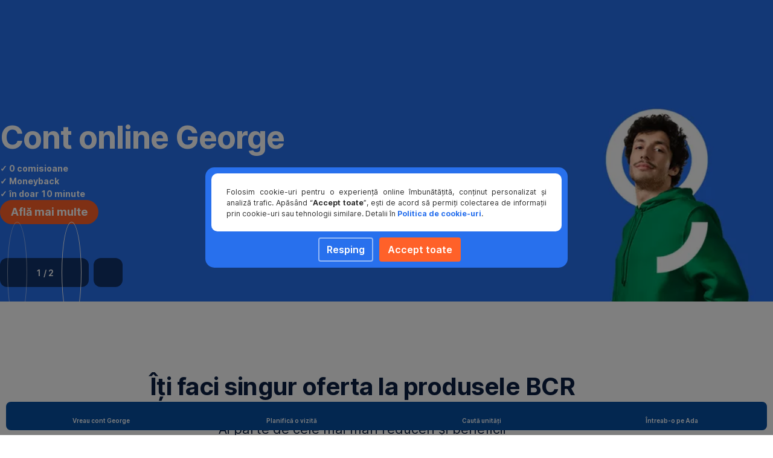

--- FILE ---
content_type: text/html; charset=utf-8
request_url: https://www.bcr.ro/ro/persoane-fizice
body_size: 48561
content:
<!DOCTYPE html>
<html class="wait-css" lang="ro">
<head>
<!-- GEM Version 4.44.1 -->

<meta charset="utf-8"/>

<title>BCR Persoane fizice | Cont online, Carduri, Credite de nevoi si imobiliare, Economii si Investitii</title>
<meta name="description" content="Intra pe BCR si descopera servicii, conturi, operatiuni bancare avantajoase. Avem tot ce iti poate fi de folos: cont online, carduri de credit, credite de nevoi si imobiliare, economii si investitii. Alege BCR."/>



<link rel="canonical" href="https://www.bcr.ro/ro/persoane-fizice"/>


    <meta property="og:title" content="BCR - Persoane fizice"/>
    <meta property="og:description" content="Bun venit la BCR. Avem tot ce îți poate fi de folos: digital banking, credite, carduri de cumpărături, asigurări și multe alte beneficii."/>
    <meta property="og:url" content="https://www.bcr.ro/ro/persoane-fizice"/>
    <meta property="og:image" content="https://cdn0.erstegroup.com/content/dam/ro/bcr/common/logos/web/blue/BCR_Special_screen_RGB.svg"/>
    <meta property="og:type" content="website"/>
    

    <meta name="twitter:title" content="BCR - Persoane fizice"/>
    <meta name="twitter:description" content="Bun venit la BCR. Avem tot ce îți poate fi de folos: digital banking, credite, carduri de cumpărături, asigurări și multe alte beneficii."/>
    <meta name="twitter:url" content="https://www.bcr.ro/ro/persoane-fizice"/>
    <meta name="twitter:image" content="https://cdn0.erstegroup.com/content/dam/ro/bcr/common/logos/web/blue/BCR_Special_screen_RGB.svg"/>
    
    
    <meta name="twitter:card" content="summary_large_image"/>
    

    



    <meta name="google-site-verification" content="NBB0B1-VjtzuC1trg8Na-DzBLEcyKzVVtFjVkJuzHVs"/>
    

    <meta name="hreflang" content="&lt;link rel=&#34;alternate&#34; href=&#34;https://www.bcr.ro/ro/persoane-fizice&#34; hreflang=&#34;ro&#34;&gt;"/>
    

    <meta name="hreflang" content="&lt;link rel=&#34;alternate&#34; href=&#34;https://www.bcr.ro/ro/persoane-fizice&#34; hreflang=&#34;x-default&#34;&gt;"/>
    


<script type="application/ld+json">
    {"mainEntity":[{"name":"Ce servicii oferă BCR pentru persoane fizice?","acceptedAnswer":{"text":"BCR oferă o gamă largă de produse și servicii pentru persoane fizice, incluzând: conturi curente, carduri de debit şi credit, conturi de economii, credite de nevoi personale sau ipotecare, servicii de Internet/Mobile Banking, economisire şi investiţii.","@type":"Answer"},"@type":"Question"},{"name":"Cum pot deschide un cont curent la BCR și ce include acesta?","acceptedAnswer":{"text":"Deschiderea unui cont curent în lei la BCR este gratuită și se poate face pe baza actului de identitate, fie într-o unitate BCR, fie online. Contul poate include un pachet de servicii cu operațiuni și carduri asociate, în funcție de pachetul ales.","@type":"Answer"},"@type":"Question"},{"name":"Ce avantaje oferă banking-ul digital (Internet Banking) la BCR?","acceptedAnswer":{"text":"Prin serviciile digitale BCR (ex. aplicația George sau Internet Banking), poți accesa conturile 24/7, efectua plăți și transferuri, verifica solduri și istoricul tranzacțiilor fără să mergi la sucursală. Funcționalitatea include și opțiuni avansate precum administrarea rapidă a conturilor, plăți instant, gestionarea conturilor multiple printr-un singur dispozitiv.","@type":"Answer"},"@type":"Question"},{"name":"Pot economisi sau investi cu conturile oferite de BCR?","acceptedAnswer":{"text":"Da — BCR oferă opțiuni de economisire și investiții: de exemplu, un cont de economii în lei sau valută, care poate fi deschis și gestionat online, cu posibilitatea de depuneri şi retrageri oricând.","@type":"Answer"},"@type":"Question"},{"name":"Ce opțiuni de creditare oferă BCR pentru persoane fizice?","acceptedAnswer":{"text":"BCR oferă credite de nevoi personale, credite imobiliare / ipotecare și refinanțări. Creditele de nevoi personale vin cu opțiuni de rambursare flexibile, cu comision de administrare zero pentru unele variante, iar serviciile asociate pot fi accesate online.","@type":"Answer"},"@type":"Question"}],"@context":"https://schema.org","@type":"FAQPage"}
</script>

    <script type="application/ld+json">
        {"@context":"https://schema.org","@type":"WebSite","name":"Banca Comerciala Romana","alternateName":"BCR","url":"https://www.bcr.ro/ro/persoane-fizice"}
    </script>
    <script type="application/ld+json">
        {"@context":"https://schema.org","@type":"Organization","name":"BCR | Banca Comerciala Romana","url":"https://www.bcr.ro/ro/persoane-fizice","brand":"Banca Comerciala Romana","logo":"https://cdn0.erstegroup.com/content/dam/ro/bcr/common/logo-svg/BCR_web_internal-material.svg","sameAs":["https://www.facebook.com/BCR.Romania","https://www.linkedin.com/company/bcr","https://www.instagram.com/georgepeinsta","https://www.tiktok.com/@bcr","https://www.youtube.com/@BCR-BancaComercialaRomana"]}
    </script>

<script type="application/ld+json">
	 {"@context":"https://schema.org","@type":"BreadcrumbList","itemListElement":[{"@type":"ListItem","position":1,"item":{"@id":"https://www.bcr.ro/ro/persoane-fizice","name":"BCR Persoane fizice | Cont online, Carduri, Credite de nevoi si imobiliare, Economii si Investitii"}}]}
</script>

<script type="application/ld+json">
	 {"@context":"https://schema.org","@type":"WebSite","url":"https://www.bcr.ro/ro/persoane-fizice","potentialAction":{"@type":"SearchAction","target":"https://www.bcr.ro/search?q={persoane_fizice}","query-input":"required name=persoane_fizice"}}
</script>

<meta name="areaId" content="7a98cd5f53e73d3f60d17c5f12a6773755a876d6233a9bf428de70322886e638"/>

<meta name="viewport" content="width=device-width, initial-scale=1"/>


	<meta name="msvalidate.01" content="193E002CADB167AFF883F000A04758BA" />

<!-- Start VWO Async SmartCode -->
<link rel="preconnect" href="https://dev.visualwebsiteoptimizer.com"/>
<script type="text/tc_privacy" data-category="22" id='vwoCode'>
window._vwo_code || (function() {
var account_id=767548,
version=2.1,
settings_tolerance=2000,
hide_element='',
hide_element_style = 'opacity:0 !important;filter:alpha(opacity=0) !important;background:none !important',
/* DO NOT EDIT BELOW THIS LINE */
f=false,w=window,d=document,v=d.querySelector('#vwoCode'),cK='_vwo_'+account_id+'_settings',cc={};try{var c=JSON.parse(localStorage.getItem('_vwo_'+account_id+'_config'));cc=c&&typeof c==='object'?c:{}}catch(e){}var stT=cc.stT==='session'?w.sessionStorage:w.localStorage;code={use_existing_jquery:function(){return typeof use_existing_jquery!=='undefined'?use_existing_jquery:undefined},library_tolerance:function(){return typeof library_tolerance!=='undefined'?library_tolerance:undefined},settings_tolerance:function(){return cc.sT||settings_tolerance},hide_element_style:function(){return'{'+(cc.hES||hide_element_style)+'}'},hide_element:function(){if(performance.getEntriesByName('first-contentful-paint')[0]){return''}return typeof cc.hE==='string'?cc.hE:hide_element},getVersion:function(){return version},finish:function(e){if(!f){f=true;var t=d.getElementById('_vis_opt_path_hides');if(t)t.parentNode.removeChild(t);if(e)(new Image).src='https://dev.visualwebsiteoptimizer.com/ee.gif?a='+account_id+e}},finished:function(){return f},addScript:function(e){var t=d.createElement('script');t.type='text/javascript';if(e.src){t.src=e.src}else{t.text=e.text}d.getElementsByTagName('head')[0].appendChild(t)},load:function(e,t){var i=this.getSettings(),n=d.createElement('script'),r=this;t=t||{};if(i){n.textContent=i;d.getElementsByTagName('head')[0].appendChild(n);if(!w.VWO||VWO.caE){stT.removeItem(cK);r.load(e)}}else{var o=new XMLHttpRequest;o.open('GET',e,true);o.withCredentials=!t.dSC;o.responseType=t.responseType||'text';o.onload=function(){if(t.onloadCb){return t.onloadCb(o,e)}if(o.status===200){_vwo_code.addScript({text:o.responseText})}else{_vwo_code.finish('&e=loading_failure:'+e)}};o.onerror=function(){if(t.onerrorCb){return t.onerrorCb(e)}_vwo_code.finish('&e=loading_failure:'+e)};o.send()}},getSettings:function(){try{var e=stT.getItem(cK);if(!e){return}e=JSON.parse(e);if(Date.now()>e.e){stT.removeItem(cK);return}return e.s}catch(e){return}},init:function(){if(d.URL.indexOf('__vwo_disable__')>-1)return;var e=this.settings_tolerance();w._vwo_settings_timer=setTimeout(function(){_vwo_code.finish();stT.removeItem(cK)},e);var t;if(this.hide_element()!=='body'){t=d.createElement('style');var i=this.hide_element(),n=i?i+this.hide_element_style():'',r=d.getElementsByTagName('head')[0];t.setAttribute('id','_vis_opt_path_hides');v&&t.setAttribute('nonce',v.nonce);t.setAttribute('type','text/css');if(t.styleSheet)t.styleSheet.cssText=n;else t.appendChild(d.createTextNode(n));r.appendChild(t)}else{t=d.getElementsByTagName('head')[0];var n=d.createElement('div');n.style.cssText='z-index: 2147483647 !important;position: fixed !important;left: 0 !important;top: 0 !important;width: 100% !important;height: 100% !important;background: white !important;';n.setAttribute('id','_vis_opt_path_hides');n.classList.add('_vis_hide_layer');t.parentNode.insertBefore(n,t.nextSibling)}var o='https://dev.visualwebsiteoptimizer.com/j.php?a='+account_id+'&u='+encodeURIComponent(d.URL)+'&vn='+version;if(w.location.search.indexOf('_vwo_xhr')!==-1){this.addScript({src:o})}else{this.load(o+'&x=true')}}};w._vwo_code=code;code.init();})();
</script>
<!-- End VWO Async SmartCode -->

<script>
    /* Header Perso. Script */
    window.addEventListener('load', function () {
        const BTN_SETTINGS = {
            url: 'https://george.bcr.ro/',
            title: 'Conectare',
            cssClassName: 'btn',
            desktopBreakpoint: 1024,
            mobileBreakpoint: 575
        };

        let currentView = null;

        function renderDesktopLoginButton() {
            const target = document.querySelector('header > div > div:nth-of-type(2) > div[data-testid="login"]');
            if (target) {
                const link = document.createElement('a');
                link.href = BTN_SETTINGS.url;
                link.textContent = BTN_SETTINGS.title;
                link.setAttribute('data-testid', 'link');
                link.classList.add(BTN_SETTINGS.cssClassName);
                link.classList.add('desktop-login-btn');
                target.insertBefore(link, target.firstChild);
            }
        }

        function renderMobileLoginButton() {
            const originalBlock = document.querySelector('header > dialog > nav > div:nth-of-type(2)');

            if (!originalBlock) {
                return;
            }

            const cloneOriginalBlock = originalBlock.cloneNode(true);
            const headerBlock = document.querySelector('header > div > div');
            const mobileMenuBtn = document.querySelector('button[data-testid="button-burger-menu"]');
            const mobileLoginList = originalBlock?.querySelector('ul[data-testid="login-menu"]');

            if (cloneOriginalBlock && headerBlock && !headerBlock.contains(cloneOriginalBlock)) {
                cloneOriginalBlock.classList.add('login-block');
                headerBlock.appendChild(cloneOriginalBlock);
            }

            if (mobileLoginList) {
                const li = document.createElement('li');
                li.setAttribute('data-testid', 'login');

                const link = document.createElement('a');
                link.href = BTN_SETTINGS.url;
                link.textContent = BTN_SETTINGS.title;
                link.setAttribute('data-testid', 'login-button');
                link.classList.add(BTN_SETTINGS.cssClassName, 'mobile-login-btn');

                li.appendChild(link);
                mobileLoginList.insertBefore(li, mobileLoginList.firstChild);
            }

            mobileMenuBtn.addEventListener('click', () => {
                setTimeout(() => {
                    const dialogBlock = document.querySelector('header > dialog > div');

                    if (dialogBlock) {
                        originalBlock.classList.add('login-block-inner');
                        dialogBlock.insertBefore(originalBlock, dialogBlock.firstChild);

                        if (window.innerWidth >= BTN_SETTINGS.mobileBreakpoint) {
                            originalBlock.classList.add('login-block-inner-tablet');
                        }
                    }
                }, 100);
            })
        }

        function handleResize() {
            const isDesktop = window.innerWidth >= BTN_SETTINGS.desktopBreakpoint;

            setTimeout(() => {
                if (isDesktop && currentView !== 'desktop') {
                    renderDesktopLoginButton();
                    currentView = 'desktop';
                } else if (!isDesktop && currentView !== 'mobile') {
                    renderMobileLoginButton();
                    currentView = 'mobile';
                }
            }, 1000);
        }

        handleResize();

        window.addEventListener('resize', handleResize);
    });
    /* End Header Perso. Script */
</script>
<style>
    /* Header Perso. - Styles */
    header>div>div:nth-of-type(2)>div[data-testid="login"] {
        display: flex;
        gap: 8px;
        align-items: center;
        justify-content: center;
    }

    header>div>div:nth-of-type(2)>div[data-testid="login"] a {
        padding: 8px 12px;
    }

    header>div>div:nth-of-type(2)>div[data-testid="login"] a.desktop-login-btn {
        background-color: #fff;
        color: #2870ed;
    }

    header>div>div:nth-of-type(2)>div[data-testid="login"] a:nth-child(2) {
        background-color: transparent;
        color: #fff;
        border-color: #fff;
        border-width: 1px;
    }

    body:not(.mobile-header--prevent-scroll) header>div>div>ul {
        order: 3;
    }
    body:not(.mobile-header--prevent-scroll) header>div>div>ul li a {
        font-size: 1rem;
        margin-top: -2px;
    }
    .css-1qocquh li a {
         font-size: 1rem;
    }

    body.mobile-header--prevent-scroll header .login-block {
        display: none;
    }

    header .login-block,
    header .login-block-inner {
        position: initial;
        box-shadow: unset;
        background: transparent;
    }

    header .login-block .icon,
    header .login-block-inner .icon {
        display: none;
    }

    header .login-block {
        padding: unset;
        width: 70%;
    }

    header .login-block>ul {
        justify-content: end;
        padding-right: 20px;
    }

    header .login-block-inner {
        padding: 0 var(--spacing-s01) 0;
    }

    header .login-block-inner>ul {
        background-color: #2870ed;
    }

    header .login-block-inner>ul {
        border-radius: 0 0 6px 6px;
        padding: 16px;
    }

    header .login-block-inner>ul li {
        width: 50%;
    }

    header .login-block-inner>ul li a {
        width: 100%;
    }

    header .login-block-inner>ul li:first-of-type a {
        color: #fff;
        border-width: 1px;
    }

    header .login-block-inner>ul li:nth-of-type(2) a {
        background-color: #fff;
        color: #2870ed;
    }

    .perso-dropdown-container .perso-dropdown-title {
        font-size: 16px;
    }

    .perso-dropdown-container .perso-dropdown-title a {
        color: #303030;
    }

    .perso-dropdown-container .perso-dropdown-title a:hover {
        text-decoration: none;
    }

    .perso-dropdown-container .line {
        display: block;
        width: 80px;
        border-bottom: 1px solid #000000;
        padding-bottom: 16px;
    }

    header>div:nth-of-type(2)>div:first-of-type>div:first-of-type[data-testid='dropdown-wrap'] article svg {
        margin-left: 8px;
    }

    header>div:nth-of-type(2)>div:first-of-type>div:first-of-type[data-testid='dropdown-wrap'] section h2 {
        display: none;
    }

    header>div:nth-of-type(2)>div:first-of-type>div:first-of-type[data-testid='dropdown-wrap'] div[data-testid='column']:last-of-type section h2 {
        display: block;
    }

    header>div:nth-of-type(2)>div:first-of-type>div:first-of-type[data-testid='dropdown-wrap'] section ul li {
        padding: 0.6rem var(--spacing-s01);
    }

    header>dialog>nav ul li[data-testid='nav-tab']:first-of-type div[data-testid='toggle-content'] article svg {
        display: none;
    }

    @media only screen and (max-width: 1024px) {
        button[data-testid='button-close-menu'] {
            border: unset;
        }
    }

    @media only screen and (min-width: 576px) {
        header .login-block-inner>ul {
            border-radius: 0;
        }
    }

    @media only screen and (max-width: 576px) {
        body.mobile-header--prevent-scroll header div.theme {
            border-radius: 6px 6px 0 0;
        }

        header > div.theme {
            background-color: #2870ed;
        }
    }
    /* End Header Perso. - Styles */
</style>






<link rel="preload" as="font" type="font/woff2" href="https://cdn0.erstegroup.com/content/dam/common/brand/fonts/inter/Inter-Latin.woff2" crossorigin/>
<link rel="preload" as="font" type="font/woff2" href="https://cdn0.erstegroup.com/content/dam/common/brand/fonts/inter/Inter-LatinExt.woff2" crossorigin/>
<link rel="preload" as="font" type="font/woff2" href="https://cdn0.erstegroup.com/content/dam/common/brand/fonts/icons/icons.woff2" crossorigin/>

<link rel="dns-prefetch" href="https://cdn0.erstegroup.com"/>


	<style id="critical-css">html{height:100%;-webkit-tap-highlight-color:transparent;-webkit-font-smoothing:antialiased}html.font-size-l{zoom:1.063}html.font-size-xl{zoom:1.25}body{--font-family-default:Inter,sans-serif;color:var(--color-text);font-family:var(--font-family-default);font-size:1rem;font-feature-settings:"tnum";font-weight:400;line-height:1.5;-webkit-font-smoothing:antialiased;-moz-osx-font-smoothing:grayscale}.is-mobile body.noscroll-touch{overflow:hidden}.is-desktop body.noscroll-notouch{overflow:hidden}::selection{color:#aabacc;background:#00497b}p{color:var(--color-text);margin:var(--margin-paragraph,1.625rem 0)}li{color:var(--color-text)}img{display:block}address{font-style:normal}hr{margin:0}:focus{outline:0}:focus-visible{outline:.125rem solid #fff;box-shadow:0 0 0 .125rem #0b1f42;border-radius:.5rem;outline-offset:0.125rem}h1,h2,h3,h4,h5,h6{color:var(--color-headline)}figcaption,h1,h2,h3,h4,h5,h6,li,p,td,th{hyphens:auto;hyphenate-character:"-"}.h1-xxl{font-size:2.5rem;font-weight:700;letter-spacing:var(--letter-spacing-h1-supersize-mobile, -.0625rem);line-height:var(--line-height-h1-supersize-mobile, 1.24);margin:var(--margin-h1-supersize)}.h1,h1{font-size:2.5rem;font-weight:700;letter-spacing:var(--letter-spacing-h1-mobile, -.0625rem);line-height:var(--line-height-h1-mobile, 1.24);margin:var(--margin-h1)}.h2,h2{font-size:2.0625rem;font-weight:700;letter-spacing:var(--letter-spacing-h2-mobile, -.05rem);line-height:var(--line-height-h2-mobile, 1.24);margin:var(--margin-h2)}.h3,h3{font-size:1.625rem;font-weight:700;letter-spacing:var(--letter-spacing-h3-mobile, -.025rem);line-height:var(--line-height-h3-mobile, 1.24);margin:var(--margin-h3)}.h4,h4{font-size:1.375rem;font-weight:400;letter-spacing:var(--letter-spacing-h4-mobile, 0);line-height:var(--line-height-h4-mobile, 1.24);margin:var(--margin-h4)}h5{font-size:1rem;font-weight:700;margin:var(--margin-h5)}h6{font-size:1rem;font-weight:400;margin:var(--margin-h6)}.p--large{font-size:1rem;letter-spacing:0;line-height:1.5rem}.p--default{font-size:1rem;letter-spacing:0;line-height:1.5}.p--minor{font-size:.875rem;letter-spacing:0;line-height:1.3125rem}.p--micro{font-size:.75rem;letter-spacing:0;line-height:1rem}:root{--text-decoration-link:none;--color-background:#ffffff;--color-background-rgb:255,255,255;--color-headline:#0b1f42;--color-text:#303030;--color-link:#2870ed;--color-link-disabled:rgba(80, 106, 151, 0.5);--color-border:#e4eaf0;--color-bullet:#0078b4;--color-blue:#0065ad;--color-red:#e30613;--color-icon-active:#2870ed;--margin-h1-supersize:1rem 0;--margin-h1:1rem 0;--margin-h2:0.5rem 0;--margin-h3:0.5rem 0;--margin-h4:0.5rem 0;--margin-h5:1.625rem 0;--margin-h6:1.625rem 0 3.25rem;--font-size-seo-text:1rem;--font-weight-link:600;--spacing-s005:0.25rem;--spacing-s01:0.5rem;--spacing-s015:0.75rem;--spacing-s02:1rem;--spacing-s025:1.5rem;--spacing-s03:2rem;--spacing-s035:2.5rem;--spacing-s04:3rem;--spacing-s05:4rem;--spacing-s06:5.5rem;--spacing-s07:7.5rem;--spacing-s08:11rem;--border-radius:0.5rem}button{background-color:initial}.btn{--width-glyph-icon:var(--font-size);background-color:var(--color-surface);border:.125rem solid var(--color-border);border-radius:8rem;color:var(--color-text);cursor:pointer;font-size:var(--font-size);font-weight:var(--font-weight-button,600);line-height:1.5rem;padding:var(--padding-btn,.375rem 1rem);display:inline-flex;align-items:center;justify-content:center;gap:var(--spacing-s01);text-align:center;transition:background-color .25s,border .25s,box-shadow .25s,color .25s}.btn:disabled,.btn[data-disabled]{cursor:not-allowed}.btn:disabled:active,.btn:disabled:hover,.btn[data-disabled]:active,.btn[data-disabled]:hover{box-shadow:none}.btn--primary{--color-surface:var(--color-themed-surface-primary);--color-text:var(--color-themed-text-primary);--color-border:var(--color-themed-border-primary);--font-size:1.125rem;--font-weight-button:700}.btn--primary:hover{--color-surface:var(--color-themed-surface-hover-primary);--color-border:var(--color-themed-border-hover-primary);box-shadow:0 .25rem .75rem -.25rem var(--color-themed-shadow-primary)}.btn--primary:active{--color-surface:var(--color-themed-surface-pressed-primary);--color-border:var(--color-themed-border-pressed-primary);box-shadow:0 .25rem .25rem -.25rem var(--color-themed-shadow-primary)}.btn--primary:disabled,.btn--primary[data-disabled]{--color-surface:var(--color-themed-surface-disabled-primary);--color-text:var(--color-themed-text-disabled-primary);--color-border:var(--color-themed-border-disabled-primary)}.btn--primary-alt{--color-surface:var(--color-themed-surface-primary-alt);--color-text:var(--color-themed-text-primary-alt);--color-border:var(--color-themed-border-primary-alt);--font-size:1rem}.btn--primary-alt:hover{--color-surface:var(--color-themed-surface-hover-primary-alt);--color-border:var(--color-themed-border-hover-primary-alt);box-shadow:0 .25rem .75rem -.25rem var(--color-themed-shadow-primary-alt)}.btn--primary-alt:active{--color-surface:var(--color-themed-surface-pressed-primary-alt);--color-border:var(--color-themed-border-pressed-primary-alt);box-shadow:0 .25rem .25rem -.25rem var(--color-themed-shadow-primary-alt)}.btn--primary-alt:disabled,.btn--primary-alt[data-disabled]{--color-surface:var(--color-themed-surface-disabled-primary-alt);--color-text:var(--color-themed-text-disabled-primary-alt);--color-border:var(--color-themed-border-disabled-primary-alt)}.btn--secondary{--color-surface:var(--color-themed-surface-secondary);--color-text:var(--color-themed-text-secondary);--color-border:var(--color-themed-border-secondary);--font-size:1rem}.btn--secondary:hover{--color-surface:var(--color-themed-surface-hover-secondary);--color-border:var(--color-themed-border-hover-secondary);box-shadow:0 .25rem .75rem -.25rem var(--color-themed-shadow-secondary)}.btn--secondary:active{--color-surface:var(--color-themed-surface-pressed-secondary);--color-border:var(--color-themed-border-pressed-secondary);box-shadow:0 .25rem .25rem -.25rem var(--color-themed-shadow-secondary)}.btn--secondary:disabled,.btn--secondary[data-disabled]{--color-surface:var(--color-themed-surface-disabled-secondary);--color-text:var(--color-themed-text-disabled-secondary);--color-border:var(--color-themed-border-disabled-secondary)}.btn .icon{font-weight:var(--font-weight-btn-icon,inherit)}.btn .spinner-css__bars>i{background-color:currentColor}.btn--unstyled,.btn--unstyled-icon,.btn--unstyled-link,.btn--unstyled-with-border{padding:0;border:var(--border-btn-unstyled);background-color:var(--background-btn-unstyled,initial)}.btn--unstyled-icon:disabled,.btn--unstyled-link:disabled,.btn--unstyled-with-border:disabled,.btn--unstyled:disabled{box-shadow:none;cursor:not-allowed}.btn--unstyled{--border-btn-unstyled:none}.btn--unstyled-with-border{--border-btn-unstyled:1px solid transparent}.btn--unstyled,.btn--unstyled-with-border{color:var(--color-btn-unstyled,var(--color-text))}.btn--unstyled-icon{color:var(--color-btn-unstyled,var(--color-link))}.btn--unstyled-icon:disabled{--color-btn-unstyled:var(--color-link-disabled)}.btn--unstyled-link:disabled{--color-link:var(--color-link-disabled)}.btn gem-inject-svg{display:inline-flex}.glyph-icon{width:var(--width-glyph-icon,1rem);flex-shrink:0}.columns-wrapper,.gem-grid-wrapper,.wrapper,.wrapper--md,.wrapper--sm,.wrapper--xs{max-width:var(--max-width-wrapper,75rem);position:relative;margin-inline:var(--margin-inline-wrapper,auto);padding-inline:var(--padding-inline-wrapper,0.9375rem)}.wrapper--md{max-width:62.5rem}.wrapper--sm{max-width:51.875rem}.wrapper--xs{max-width:48.125rem}*{--HEADER-HEIGHT:var(--header-height);--HEADER-POSITION:var(--header-position, relative)}.header{position:var(--HEADER-POSITION);z-index:30}.header--desktop{--header-display:none;display:var(--header-display)}.additional-info{--additional-info-display:flex;display:var(--additional-info-display);justify-content:center;width:100%;padding:var(--spacing-s01) 1.875rem;background-color:#064ea1;font-size:.875rem}.mobile-header--prevent-scroll .additional-info{--additional-info-display:none}.additional-info__inner{--color-text:#ffffff;--margin-paragraph:0;width:100%;text-align:center}:root{--max-width-alert:86.25rem}.alert{--width-icon-alert:1.25rem;background-color:var(--color-background);padding:0 var(--spacing-s02)}.alert--cookie{--color-background:#d1ebfe;--color-headline:#0b1f42;--color-text:#0b1f42;--color-btn-unstyled:#199cf9}.alert--error{--color-background:#fad3d3;--color-headline:#0b1f42;--color-text:#0b1f42;--color-btn-unstyled:#e72222}.alert__inner{display:flex;align-items:flex-start;justify-content:space-between;gap:var(--spacing-s01);flex-wrap:wrap;margin:0 auto;padding:var(--spacing-s015) 0}.alert__inner--with-btn{flex-direction:column}.alert__inner--with-btn .alert__btn{margin-left:calc(var(--spacing-s02) + var(--width-icon-alert))}.alert__content{display:grid;grid-template-columns:1.25rem 1fr;gap:var(--spacing-s02);flex:1}.alert__icon{width:var(--width-icon-alert);height:auto;color:var(--color-btn-unstyled)}.alert__btn-icon{width:.75rem;line-height:1.3125rem}.alert__btn{--font-size:0.875rem;--padding-btn:0 0.625rem;white-space:nowrap}.mobile-header--prevent-scroll .alert{display:none}.icon{font-family:icons;-webkit-font-smoothing:antialiased;-moz-osx-font-smoothing:grayscale;font-style:normal;font-variant:normal;font-weight:400;-webkit-text-decoration:none;text-decoration:none;text-transform:none;display:inline-block;vertical-align:middle;position:var(--icon-position,relative)}.icon--location-filled:before{content:"\E040"}.icon--search19:before{content:"\E05F"}*,::after,::before{box-sizing:border-box}html{font-family:sans-serif;-webkit-text-size-adjust:100%}body{margin:0}progress{vertical-align:baseline}abbr[title]{text-decoration:underline;-webkit-text-decoration:underline dotted;text-decoration:underline dotted}b,strong{font-weight:700}small{font-size:80%}sub,sup{font-size:75%;line-height:0;position:relative;vertical-align:baseline}sup{top:-.5em}sub{bottom:-.25em}hr{height:0;color:inherit}code,kbd,pre,samp{font-family:monospace,monospace;font-size:1em}button,input,optgroup,select,textarea{color:inherit;font:inherit;margin:0}input{line-height:normal}button,select{text-transform:none}[type=button],[type=reset],[type=submit],button{-webkit-appearance:button;cursor:pointer}::-moz-focus-inner{border-style:none;padding:0}:-moz-focusring{outline:1px dotted ButtonText}:-moz-ui-invalid{box-shadow:none}::-webkit-inner-spin-button,::-webkit-outer-spin-button{height:auto}[type=search]{-webkit-appearance:textfield;outline-offset:-2px}fieldset{padding:0;margin:0;border:0}legend{padding:0}table{border-collapse:collapse;border-spacing:0}dd,dl,ol,ul{padding:0;margin:0;list-style:none}@font-face{font-family:icons;src:url("https://cdn0.erstegroup.com/content/dam/common/brand/fonts/icons/icons.woff2") format("woff2"),url("https://cdn0.erstegroup.com/content/dam/common/brand/fonts/icons/icons.woff") format("woff");font-display:block}.visuallyhidden{border:0;clip:rect(0 0 0 0);height:1px;margin:-1px;overflow:hidden;padding:0;position:absolute;width:1px}.hide{display:none!important;visibility:hidden!important}.show{display:block}.cf:after,.cf:before{content:" ";display:table}.cf:after{clear:both}.text-ellipsis{text-overflow:ellipsis;white-space:nowrap;overflow:hidden}.text-ellipsis-multiline{text-overflow:ellipsis;overflow:hidden;display:-webkit-box!important;-webkit-line-clamp:var(--line-clamp,1);-webkit-box-orient:vertical;white-space:normal}@font-face{font-family:Inter;font-style:normal;font-weight:300;font-display:swap;src:url("https://cdn0.erstegroup.com/content/dam/common/brand/fonts/inter/Inter-Latin.woff2") format("woff2");unicode-range:U+0000-00FF,U+0131,U+0152-0153,U+02BB-02BC,U+02C6,U+02DA,U+02DC,U+2000-206F,U+2074,U+20AC,U+2122,U+2191,U+2193,U+2212,U+2215,U+FEFF,U+FFFD}@font-face{font-family:Inter;font-style:normal;font-weight:300;font-display:swap;src:url("https://cdn0.erstegroup.com/content/dam/common/brand/fonts/inter/Inter-LatinExt.woff2") format("woff2");unicode-range:U+0100-024F,U+0259,U+1E00-1EFF,U+2020,U+20A0-20AB,U+20AD-20CF,U+2113,U+2C60-2C7F,U+A720-A7FF}@font-face{font-family:Inter;font-style:normal;font-weight:400;font-display:fallback;src:url("https://cdn0.erstegroup.com/content/dam/common/brand/fonts/inter/Inter-Latin.woff2") format("woff2");unicode-range:U+0000-00FF,U+0131,U+0152-0153,U+02BB-02BC,U+02C6,U+02DA,U+02DC,U+2000-206F,U+2074,U+20AC,U+2122,U+2191,U+2193,U+2212,U+2215,U+FEFF,U+FFFD}@font-face{font-family:Inter;font-style:normal;font-weight:400;font-display:fallback;src:url("https://cdn0.erstegroup.com/content/dam/common/brand/fonts/inter/Inter-LatinExt.woff2") format("woff2");unicode-range:U+0100-024F,U+0259,U+1E00-1EFF,U+2020,U+20A0-20AB,U+20AD-20CF,U+2113,U+2C60-2C7F,U+A720-A7FF}@font-face{font-family:Inter;font-style:normal;font-weight:600;font-display:fallback;src:url("https://cdn0.erstegroup.com/content/dam/common/brand/fonts/inter/Inter-Latin.woff2") format("woff2");unicode-range:U+0000-00FF,U+0131,U+0152-0153,U+02BB-02BC,U+02C6,U+02DA,U+02DC,U+2000-206F,U+2074,U+20AC,U+2122,U+2191,U+2193,U+2212,U+2215,U+FEFF,U+FFFD}@font-face{font-family:Inter;font-style:normal;font-weight:600;font-display:fallback;src:url("https://cdn0.erstegroup.com/content/dam/common/brand/fonts/inter/Inter-LatinExt.woff2") format("woff2");unicode-range:U+0100-024F,U+0259,U+1E00-1EFF,U+2020,U+20A0-20AB,U+20AD-20CF,U+2113,U+2C60-2C7F,U+A720-A7FF}@font-face{font-family:Inter;font-style:normal;font-weight:700;font-display:swap;src:url("https://cdn0.erstegroup.com/content/dam/common/brand/fonts/inter/Inter-Latin.woff2") format("woff2");unicode-range:U+0000-00FF,U+0131,U+0152-0153,U+02BB-02BC,U+02C6,U+02DA,U+02DC,U+2000-206F,U+2074,U+20AC,U+2122,U+2191,U+2193,U+2212,U+2215,U+FEFF,U+FFFD}@font-face{font-family:Inter;font-style:normal;font-weight:700;font-display:swap;src:url("https://cdn0.erstegroup.com/content/dam/common/brand/fonts/inter/Inter-LatinExt.woff2") format("woff2");unicode-range:U+0100-024F,U+0259,U+1E00-1EFF,U+2020,U+20A0-20AB,U+20AD-20CF,U+2113,U+2C60-2C7F,U+A720-A7FF}.page{position:relative;transition:padding .45s,margin .45s,background-color .8s linear;overflow:hidden}#content:focus{outline:0}.bordered{border-top:1px solid var(--color-border)}.f-none{float:none}.f-l{float:left}.f-r{float:right}.pos-r{position:relative}.pos-a{position:absolute}.pos-f{position:fixed}.pos-s{position:static}.o-h{overflow:hidden}.o-v{overflow:visible}.oy-a{overflow-y:auto}.oy-v{overflow-y:visible}.no-select{--webkit-user-select:none}.br-a{border-radius:.25rem}.br-a-50{border-radius:50%}.v-h{visibility:hidden}.v-v{visibility:visible}.op-0{opacity:0}.op-1{opacity:1}.tra-o{transition:opacity .25s}.tra-all{transition:all .25s}.cur-p{cursor:pointer}.cur-h{cursor:help}.svg-fill-none{fill:none!important}.c-white{color:#fff}.c-geyser{color:#ccd7e1}.c-casper{color:#aabacc}.c-limed-spruce{color:#313a45}.c-pale-sky{color:#6b7783}.c-default{color:#2d3c4a}.bg-white{background-color:#fff}.z-0{z-index:0}.z-1{z-index:1}.z-2{z-index:2}.z-3{z-index:3}.z-4{z-index:4}.z-5{z-index:5}.z-22{z-index:22}.z-23{z-index:23}.z-1000{z-index:1000}.z-2000{z-index:2000}.m-0{margin:0}.m-0-a{margin:0 auto}.m-xs{margin:var(--spacing-s01)}.m-sm{margin:var(--spacing-s015)}.m-msm{margin:var(--spacing-s02)}.m-md{margin:var(--spacing-s025)}.m-lg{margin:var(--spacing-s03)}.m-xl{margin:var(--spacing-s05)}.m-xxl{margin:var(--spacing-s06)}.m-t-0{margin-top:0}.m-t-xs{margin-top:var(--spacing-s01)}.m-t-sm{margin-top:var(--spacing-s015)}.m-t-msm{margin-top:var(--spacing-s02)}.m-t-md{margin-top:var(--spacing-s025)}.m-t-lg{margin-top:var(--spacing-s03)}.m-t-xl{margin-top:var(--spacing-s05)}.m-t-xxl{margin-top:var(--spacing-s06)}.m-r-0{margin-right:0}.m-r-xs{margin-right:var(--spacing-s01)}.m-r-sm{margin-right:var(--spacing-s015)}.m-r-msm{margin-right:var(--spacing-s02)}.m-r-md{margin-right:var(--spacing-s025)}.m-r-lg{margin-right:var(--spacing-s03)}.m-r-xl{margin-right:var(--spacing-s05)}.m-r-xxl{margin-right:var(--spacing-s06)}.m-b-0{margin-bottom:0}.m-b-xs{margin-bottom:var(--spacing-s01)}.m-b-sm{margin-bottom:var(--spacing-s015)}.m-b-msm{margin-bottom:var(--spacing-s02)}.m-b-md{margin-bottom:var(--spacing-s025)}.m-b-lg{margin-bottom:var(--spacing-s03)}.m-b-xl{margin-bottom:var(--spacing-s05)}.m-b-xxl{margin-bottom:var(--spacing-s06)}.m-l-0{margin-left:0}.m-l-xs{margin-left:var(--spacing-s01)}.m-l-sm{margin-left:var(--spacing-s015)}.m-l-msm{margin-left:var(--spacing-s02)}.m-l-md{margin-left:var(--spacing-s025)}.m-l-lg{margin-left:var(--spacing-s03)}.m-l-xl{margin-left:var(--spacing-s05)}.m-l-xxl{margin-left:var(--spacing-s06)}.p-0{padding:0!important}.p-xs{padding:var(--spacing-s01)}.p-sm{padding:var(--spacing-s015)}.p-msm{padding:var(--spacing-s02)}.p-md{padding:var(--spacing-s025)}.p-lg{padding:var(--spacing-s03)}.p-xl{padding:var(--spacing-s05)}.p-xxl{padding:var(--spacing-s06)}.p-xxxl{padding:var(--spacing-s07)}.p-t-0{padding-top:0}.p-t-xs{padding-top:var(--spacing-s01)}.p-t-sm{padding-top:var(--spacing-s015)}.p-t-msm{padding-top:var(--spacing-s02)}.p-t-md{padding-top:var(--spacing-s025)}.p-t-lg{padding-top:var(--spacing-s03)}.p-t-xl{padding-top:var(--spacing-s05)}.p-t-xxl{padding-top:var(--spacing-s06)}.p-t-xxxl{padding-top:var(--spacing-s07)}.p-r-0{padding-right:0}.p-r-xs{padding-right:var(--spacing-s01)}.p-r-sm{padding-right:var(--spacing-s015)}.p-r-msm{padding-right:var(--spacing-s02)}.p-r-md{padding-right:var(--spacing-s025)}.p-r-lg{padding-right:var(--spacing-s03)}.p-r-xl{padding-right:var(--spacing-s05)}.p-r-xxl{padding-right:var(--spacing-s06)}.p-r-xxxl{padding-right:var(--spacing-s07)}.p-b-0{padding-bottom:0}.p-b-xs{padding-bottom:var(--spacing-s01)}.p-b-sm{padding-bottom:var(--spacing-s015)}.p-b-msm{padding-bottom:var(--spacing-s02)}.p-b-md{padding-bottom:var(--spacing-s025)}.p-b-lg{padding-bottom:var(--spacing-s03)}.p-b-xl{padding-bottom:var(--spacing-s05)}.p-b-xxl{padding-bottom:var(--spacing-s06)}.p-b-xxxl{padding-bottom:var(--spacing-s07)}.p-l-0{padding-left:0}.p-l-xs{padding-left:var(--spacing-s01)}.p-l-sm{padding-left:var(--spacing-s015)}.p-l-msm{padding-left:var(--spacing-s02)}.p-l-md{padding-left:var(--spacing-s025)}.p-l-lg{padding-left:var(--spacing-s03)}.p-l-xl{padding-left:var(--spacing-s05)}.p-l-xxl{padding-left:var(--spacing-s06)}.p-l-xxxl{padding-left:var(--spacing-s07)}.w-auto{width:auto}.w-full{width:100%}.w-25{width:25%}.w-33{width:33.3333333333%}.w-50{width:50%}.w-66{width:66.6666666667%}.w-75{width:75%}.h-auto{height:auto}.h-full{height:100%}.mw-max{max-width:75rem}.mw-full{max-width:100%}.d-none{display:none}.d-b{display:block}.d-ib{display:inline-block}.d-i{display:inline}.d-f{display:flex}.d-if{display:inline-flex}.d-t{display:table}.d-tc{display:table-cell}.d-fr{display:flow-root}.ai-fs{align-items:flex-start}.ai-fe{align-items:flex-end}.ai-c{align-items:center}.ai-b{align-items:baseline}.ai-s{align-items:stretch}.jc-fs{justify-content:flex-start}.jc-fe{justify-content:flex-end}.jc-c{justify-content:center}.jc-sb{justify-content:space-between}.jc-sa{justify-content:space-around}.jc-se{justify-content:space-evenly}.ac-fs{align-content:flex-start}.ac-fe{align-content:flex-end}.ac-c{align-content:center}.ac-sb{align-content:space-between}.ac-sa{align-content:space-around}.ac-s{align-content:stretch}.fd-c{flex-direction:column}.fd-r{flex-direction:row}.fd-rr{flex-direction:row-reverse}.flex-1{flex:1 1 0}.first-component-padding-top{padding-top:var(--HEADER-HEIGHT)}.first-component-padding-top-var{--first-component-padding-top:var(--header-height)}a{-webkit-text-decoration:none;text-decoration:none}a[href^=mailto],a[href^=tel]{white-space:nowrap}.link{color:var(--color-link);cursor:pointer;display:var(--display-link,inline-block);font-weight:var(--font-weight-link)}.link--icon .link__content,.link:not(.link--icon){-webkit-text-decoration:var(--text-decoration-link);text-decoration:var(--text-decoration-link);text-decoration-thickness:var(--text-decoration-thickness,0.0625rem);text-underline-offset:var(--text-underline-offset,0.1875rem)}.link--icon{display:inline-flex;align-items:center;gap:var(--spacing-s01)}.link--icon gem-inject-svg{display:inline-flex}.link--disabled{--text-decoration-hover-link:none;--color-link:var(--color-link-disabled);cursor:not-allowed}.link[type=button]{text-align:left}.skiplinks{position:fixed;top:0;left:0;right:0;text-align:left;z-index:31}.skiplinks,.skiplinks>.wrapper{height:0;overflow:visible}.skiplinks__inside{position:relative}a.skiplinks__item{display:inline-block;line-height:2.125rem;vertical-align:middle;background:#fff;overflow:hidden;position:absolute;top:0;left:0;width:0;height:0;transition:opacity .25s}a.skiplinks__item:focus{opacity:1;width:auto;height:auto;padding:0 .625rem}@keyframes fadeIn{0%{opacity:0}100%{opacity:1}}.spacer{--padding-top-spacer:0;--padding-bottom-spacer:0;padding-top:var(--padding-top-spacer);padding-bottom:var(--padding-bottom-spacer)}.spacer--top-small{--padding-top-spacer:calc(2.25rem / 2)}.spacer--bottom-small{--padding-bottom-spacer:calc(2.25rem / 2)}.spacer--top-medium{--padding-top-spacer:2.25rem}.spacer--bottom-medium{--padding-bottom-spacer:2.25rem}.spacer--top-large{--padding-top-spacer:calc(2.25rem * 1.5)}.spacer--bottom-large{--padding-bottom-spacer:calc(2.25rem * 1.5)}.header--mobile{--header-mobile-display:block;display:var(--header-mobile-display);min-height:var(--HEADER-HEIGHT)}.smartbanner{display:none}.smart-banner-active .smartbanner{display:block;height:5rem;font-family:"Helvetica Neue",sans-serif;-webkit-font-smoothing:antialiased;-webkit-text-size-adjust:none;background:#3d3d3d url("[data-uri]");box-shadow:inset 0 4px 0 #88b131;line-height:5.125rem}.smart-banner-active .smartbanner__container{margin:0 auto;white-space:nowrap}.smart-banner-active .smartbanner__close{margin:0 .4375rem 0 .3125rem;font-family:ArialRoundedMTBold,Arial;font-size:1.25rem;-webkit-text-decoration:none;text-decoration:none;border-radius:.875rem;-webkit-font-smoothing:subpixel-antialiased;border:0;width:1.0625rem;height:1.0625rem;line-height:1.0625rem;color:#b1b1b3;background:#1c1e21;text-shadow:0 1px 1px #000;box-shadow:0 1px 2px rgba(0,0,0,.8) inset,0 1px 1px rgba(255,255,255,.3)}.smart-banner-active .smartbanner__close:active,.smart-banner-active .smartbanner__close:hover{color:#eee}.smart-banner-active .smartbanner__icon{width:3.5625rem;height:3.5625rem;margin-right:.75rem;background-size:cover;border-radius:.625rem;background-color:transparent;box-shadow:none}.smart-banner-active .smartbanner__info{width:44%;font-size:.6875rem;line-height:1.2em;color:#ccc;text-shadow:0 1px 2px #000}.smart-banner-active .smartbanner__title{font-size:.8125rem;line-height:1.125rem;color:#fff}.smart-banner-active .smartbanner__button{min-width:12%;color:#d1d1d1;background:0 0;border-radius:0;box-shadow:0 0 0 1px #333,0 0 0 2px #dddcdc;right:1.25rem;margin:auto 0;height:1.5rem;line-height:1.5rem;-webkit-text-decoration:none;text-decoration:none;text-shadow:0 1px 0 rgba(255,255,255,.8)}.smart-banner-active .smartbanner__button:active,.smart-banner-active .smartbanner__button:hover{color:#aaa;background:0 0}.smart-banner-active .smartbanner__button-text{padding:0 .625rem;background:#42b6c9;background:linear-gradient(to bottom,#42b6c9,#39a9bb);text-shadow:none;box-shadow:none}.smart-banner-active .smartbanner__button-text:active,.smart-banner-active .smartbanner__button-text:hover{background:#2ac7e1}.fs-1{font-size:2.5rem}.fs-2{font-size:2.0625rem}.fs-3{font-size:1.625rem}.fs-4{font-size:1.375rem}.fs-large{font-size:1rem}.fs-base{font-size:1rem}.fs-5{font-size:.9375rem}.fs-6{font-size:.875rem}.fs-sm{font-size:.75rem}.fs-xs{font-size:.625rem}.fw-l{font-weight:300}.fw-r{font-weight:400}.fw-sb{font-weight:600}.fw-b{font-weight:700}.fst-i{font-style:italic}.fst-o{font-style:oblique}.lh-sm{line-height:1.25}.lh-base{line-height:1.5}.lh-lg{line-height:1.75}.ta-l{text-align:left}.ta-c{text-align:center}.ta-r{text-align:right}.tt-u{text-transform:uppercase}.tt-l{text-transform:lowercase}.tt-c{text-transform:capitalize}.tt-none{text-transform:none}.va-t{vertical-align:top}.va-m{vertical-align:middle}.va-b{vertical-align:bottom}.va-bs{vertical-align:baseline}.wb{word-break:var(--word-break,break-word)}.wb-bw{word-break:break-word}.ws-nowrap{white-space:nowrap}.is-mobile .gem-module-no-mobile{display:none!important}@media (min-width:480px){.xs-p-0{padding:0!important}.xs-p-xs{padding:var(--spacing-s01)}.xs-p-sm{padding:var(--spacing-s015)}.xs-p-msm{padding:var(--spacing-s02)}.xs-p-md{padding:var(--spacing-s025)}.xs-p-lg{padding:var(--spacing-s03)}.xs-p-xl{padding:var(--spacing-s05)}.xs-p-xxl{padding:var(--spacing-s06)}.xs-p-xxxl{padding:var(--spacing-s07)}.xs-p-t-0{padding-top:0}.xs-p-t-xs{padding-top:var(--spacing-s01)}.xs-p-t-sm{padding-top:var(--spacing-s015)}.xs-p-t-msm{padding-top:var(--spacing-s02)}.xs-p-t-md{padding-top:var(--spacing-s025)}.xs-p-t-lg{padding-top:var(--spacing-s03)}.xs-p-t-xl{padding-top:var(--spacing-s05)}.xs-p-t-xxl{padding-top:var(--spacing-s06)}.xs-p-t-xxxl{padding-top:var(--spacing-s07)}.xs-p-r-0{padding-right:0}.xs-p-r-xs{padding-right:var(--spacing-s01)}.xs-p-r-sm{padding-right:var(--spacing-s015)}.xs-p-r-msm{padding-right:var(--spacing-s02)}.xs-p-r-md{padding-right:var(--spacing-s025)}.xs-p-r-lg{padding-right:var(--spacing-s03)}.xs-p-r-xl{padding-right:var(--spacing-s05)}.xs-p-r-xxl{padding-right:var(--spacing-s06)}.xs-p-r-xxxl{padding-right:var(--spacing-s07)}.xs-p-b-0{padding-bottom:0}.xs-p-b-xs{padding-bottom:var(--spacing-s01)}.xs-p-b-sm{padding-bottom:var(--spacing-s015)}.xs-p-b-msm{padding-bottom:var(--spacing-s02)}.xs-p-b-md{padding-bottom:var(--spacing-s025)}.xs-p-b-lg{padding-bottom:var(--spacing-s03)}.xs-p-b-xl{padding-bottom:var(--spacing-s05)}.xs-p-b-xxl{padding-bottom:var(--spacing-s06)}.xs-p-b-xxxl{padding-bottom:var(--spacing-s07)}.xs-p-l-0{padding-left:0}.xs-p-l-xs{padding-left:var(--spacing-s01)}.xs-p-l-sm{padding-left:var(--spacing-s015)}.xs-p-l-msm{padding-left:var(--spacing-s02)}.xs-p-l-md{padding-left:var(--spacing-s025)}.xs-p-l-lg{padding-left:var(--spacing-s03)}.xs-p-l-xl{padding-left:var(--spacing-s05)}.xs-p-l-xxl{padding-left:var(--spacing-s06)}.xs-p-l-xxxl{padding-left:var(--spacing-s07)}}@media (min-width:576px){.link--icon .link__content:hover,.link:not(.link--icon):hover{--text-decoration-thickness:0.125rem;--text-decoration-link:var(--text-decoration-hover-link, underline)}}@media (min-width:768px){.alert__inner--with-btn{flex-direction:row;margin-left:auto}.sm-f-none{float:none}.sm-f-l{float:left}.sm-f-r{float:right}.sm-m-0{margin:0}.sm-m-xs{margin:var(--spacing-s01)}.sm-m-sm{margin:var(--spacing-s015)}.sm-m-msm{margin:var(--spacing-s02)}.sm-m-md{margin:var(--spacing-s025)}.sm-m-lg{margin:var(--spacing-s03)}.sm-m-xl{margin:var(--spacing-s05)}.sm-m-xxl{margin:var(--spacing-s06)}.sm-m-t-0{margin-top:0}.sm-m-t-xs{margin-top:var(--spacing-s01)}.sm-m-t-sm{margin-top:var(--spacing-s015)}.sm-m-t-msm{margin-top:var(--spacing-s02)}.sm-m-t-md{margin-top:var(--spacing-s025)}.sm-m-t-lg{margin-top:var(--spacing-s03)}.sm-m-t-xl{margin-top:var(--spacing-s05)}.sm-m-t-xxl{margin-top:var(--spacing-s06)}.sm-m-r-0{margin-right:0}.sm-m-r-xs{margin-right:var(--spacing-s01)}.sm-m-r-sm{margin-right:var(--spacing-s015)}.sm-m-r-msm{margin-right:var(--spacing-s02)}.sm-m-r-md{margin-right:var(--spacing-s025)}.sm-m-r-lg{margin-right:var(--spacing-s03)}.sm-m-r-xl{margin-right:var(--spacing-s05)}.sm-m-r-xxl{margin-right:var(--spacing-s06)}.sm-m-b-0{margin-bottom:0}.sm-m-b-xs{margin-bottom:var(--spacing-s01)}.sm-m-b-sm{margin-bottom:var(--spacing-s015)}.sm-m-b-msm{margin-bottom:var(--spacing-s02)}.sm-m-b-md{margin-bottom:var(--spacing-s025)}.sm-m-b-lg{margin-bottom:var(--spacing-s03)}.sm-m-b-xl{margin-bottom:var(--spacing-s05)}.sm-m-b-xxl{margin-bottom:var(--spacing-s06)}.sm-m-l-0{margin-left:0}.sm-m-l-xs{margin-left:var(--spacing-s01)}.sm-m-l-sm{margin-left:var(--spacing-s015)}.sm-m-l-msm{margin-left:var(--spacing-s02)}.sm-m-l-md{margin-left:var(--spacing-s025)}.sm-m-l-lg{margin-left:var(--spacing-s03)}.sm-m-l-xl{margin-left:var(--spacing-s05)}.sm-m-l-xxl{margin-left:var(--spacing-s06)}.sm-p-0{padding:0!important}.sm-p-xs{padding:var(--spacing-s01)}.sm-p-sm{padding:var(--spacing-s015)}.sm-p-msm{padding:var(--spacing-s02)}.sm-p-md{padding:var(--spacing-s025)}.sm-p-lg{padding:var(--spacing-s03)}.sm-p-xl{padding:var(--spacing-s05)}.sm-p-xxl{padding:var(--spacing-s06)}.sm-p-xxxl{padding:var(--spacing-s07)}.sm-p-t-0{padding-top:0}.sm-p-t-xs{padding-top:var(--spacing-s01)}.sm-p-t-sm{padding-top:var(--spacing-s015)}.sm-p-t-msm{padding-top:var(--spacing-s02)}.sm-p-t-md{padding-top:var(--spacing-s025)}.sm-p-t-lg{padding-top:var(--spacing-s03)}.sm-p-t-xl{padding-top:var(--spacing-s05)}.sm-p-t-xxl{padding-top:var(--spacing-s06)}.sm-p-t-xxxl{padding-top:var(--spacing-s07)}.sm-p-r-0{padding-right:0}.sm-p-r-xs{padding-right:var(--spacing-s01)}.sm-p-r-sm{padding-right:var(--spacing-s015)}.sm-p-r-msm{padding-right:var(--spacing-s02)}.sm-p-r-md{padding-right:var(--spacing-s025)}.sm-p-r-lg{padding-right:var(--spacing-s03)}.sm-p-r-xl{padding-right:var(--spacing-s05)}.sm-p-r-xxl{padding-right:var(--spacing-s06)}.sm-p-r-xxxl{padding-right:var(--spacing-s07)}.sm-p-b-0{padding-bottom:0}.sm-p-b-xs{padding-bottom:var(--spacing-s01)}.sm-p-b-sm{padding-bottom:var(--spacing-s015)}.sm-p-b-msm{padding-bottom:var(--spacing-s02)}.sm-p-b-md{padding-bottom:var(--spacing-s025)}.sm-p-b-lg{padding-bottom:var(--spacing-s03)}.sm-p-b-xl{padding-bottom:var(--spacing-s05)}.sm-p-b-xxl{padding-bottom:var(--spacing-s06)}.sm-p-b-xxxl{padding-bottom:var(--spacing-s07)}.sm-p-l-0{padding-left:0}.sm-p-l-xs{padding-left:var(--spacing-s01)}.sm-p-l-sm{padding-left:var(--spacing-s015)}.sm-p-l-msm{padding-left:var(--spacing-s02)}.sm-p-l-md{padding-left:var(--spacing-s025)}.sm-p-l-lg{padding-left:var(--spacing-s03)}.sm-p-l-xl{padding-left:var(--spacing-s05)}.sm-p-l-xxl{padding-left:var(--spacing-s06)}.sm-p-l-xxxl{padding-left:var(--spacing-s07)}.sm-w-auto{width:auto}.sm-w-full{width:100%}.sm-w-25{width:25%}.sm-w-33{width:33.3333333333%}.sm-w-50{width:50%}.sm-w-66{width:66.6666666667%}.sm-w-75{width:75%}.sm-d-none{display:none}.sm-d-b{display:block}.sm-d-ib{display:inline-block}.sm-d-i{display:inline}.sm-d-f{display:flex}.sm-d-if{display:inline-flex}.sm-d-t{display:table}.sm-d-tc{display:table-cell}.sm-jc-fs{justify-content:flex-start}.sm-jc-fe{justify-content:flex-end}.sm-jc-c{justify-content:center}.sm-jc-sb{justify-content:space-between}.sm-jc-sa{justify-content:space-around}.sm-jc-se{justify-content:space-evenly}.sm-fd-c{flex-direction:column}.sm-fd-r{flex-direction:row}.first-component-padding-top-desktop{padding-top:var(--HEADER-HEIGHT)}.first-component-padding-top-var-desktop{--first-component-padding-top:var(--header-height)}.spacer--top-small{--padding-top-spacer:calc(4.5rem / 2)}.spacer--bottom-small{--padding-bottom-spacer:calc(4.5rem / 2)}.spacer--top-medium{--padding-top-spacer:4.5rem}.spacer--bottom-medium{--padding-bottom-spacer:4.5rem}.spacer--top-large{--padding-top-spacer:calc(4.5rem * 1.5)}.spacer--bottom-large{--padding-bottom-spacer:calc(4.5rem * 1.5)}.sm-ta-l{text-align:left}.sm-ta-c{text-align:center}.sm-ta-r{text-align:right}}@media (min-width:62rem){.h1-xxl{font-size:4.125rem;letter-spacing:var(--letter-spacing-h1-supersize-desktop, -.06875rem);line-height:var(--line-height-h1-supersize-desktop, 4.75rem)}.h1,h1{font-size:3.25rem;letter-spacing:var(--letter-spacing-h1-desktop, -.0625rem);line-height:var(--line-height-h1-desktop, 3.75rem)}.h2,h2{font-size:2.5rem;letter-spacing:var(--letter-spacing-h2-desktop, -.03125rem);line-height:var(--line-height-h2-desktop, 2.75rem)}.h3,h3{font-size:1.75rem;letter-spacing:var(--letter-spacing-h3-desktop, 0);line-height:var(--line-height-h3-desktop, 2.125rem)}.h4,h4{font-size:1.375rem;letter-spacing:var(--letter-spacing-h4-desktop, 0);line-height:var(--line-height-h4-desktop, 2rem)}h5{font-size:1rem}:root{--margin-h1-supersize:1.625rem 0 2.25rem;--margin-h1:1.625rem 0 2.25rem;--margin-h2:1.625rem 0 2.25rem;--margin-h3:1.625rem 0 2.25rem;--margin-h4:1.625rem 0 2.25rem}}@media (min-width:992px){.p--large{font-size:1.125rem;line-height:1.625rem}.md-f-none{float:none}.md-f-l{float:left}.md-f-r{float:right}.md-m-0{margin:0}.md-m-xs{margin:var(--spacing-s01)}.md-m-sm{margin:var(--spacing-s015)}.md-m-msm{margin:var(--spacing-s02)}.md-m-md{margin:var(--spacing-s025)}.md-m-lg{margin:var(--spacing-s03)}.md-m-xl{margin:var(--spacing-s05)}.md-m-xxl{margin:var(--spacing-s06)}.md-m-t-0{margin-top:0}.md-m-t-xs{margin-top:var(--spacing-s01)}.md-m-t-sm{margin-top:var(--spacing-s015)}.md-m-t-msm{margin-top:var(--spacing-s02)}.md-m-t-md{margin-top:var(--spacing-s025)}.md-m-t-lg{margin-top:var(--spacing-s03)}.md-m-t-xl{margin-top:var(--spacing-s05)}.md-m-t-xxl{margin-top:var(--spacing-s06)}.md-m-r-0{margin-right:0}.md-m-r-xs{margin-right:var(--spacing-s01)}.md-m-r-sm{margin-right:var(--spacing-s015)}.md-m-r-msm{margin-right:var(--spacing-s02)}.md-m-r-md{margin-right:var(--spacing-s025)}.md-m-r-lg{margin-right:var(--spacing-s03)}.md-m-r-xl{margin-right:var(--spacing-s05)}.md-m-r-xxl{margin-right:var(--spacing-s06)}.md-m-b-0{margin-bottom:0}.md-m-b-xs{margin-bottom:var(--spacing-s01)}.md-m-b-sm{margin-bottom:var(--spacing-s015)}.md-m-b-msm{margin-bottom:var(--spacing-s02)}.md-m-b-md{margin-bottom:var(--spacing-s025)}.md-m-b-lg{margin-bottom:var(--spacing-s03)}.md-m-b-xl{margin-bottom:var(--spacing-s05)}.md-m-b-xxl{margin-bottom:var(--spacing-s06)}.md-m-l-0{margin-left:0}.md-m-l-xs{margin-left:var(--spacing-s01)}.md-m-l-sm{margin-left:var(--spacing-s015)}.md-m-l-msm{margin-left:var(--spacing-s02)}.md-m-l-md{margin-left:var(--spacing-s025)}.md-m-l-lg{margin-left:var(--spacing-s03)}.md-m-l-xl{margin-left:var(--spacing-s05)}.md-m-l-xxl{margin-left:var(--spacing-s06)}.md-d-none{display:none}.md-d-b{display:block}.md-d-ib{display:inline-block}.md-d-i{display:inline}.md-d-f{display:flex}.md-d-if{display:inline-flex}.md-d-t{display:table}.md-d-tc{display:table-cell}.fs-1{font-size:3.25rem}.fs-2{font-size:2.5rem}.fs-3{font-size:1.75rem}.fs-4{font-size:1.375rem}.fs-large{font-size:1.125rem}}@media only screen and (min-width:992px),only screen and (min-width:768px) and (orientation:portrait){.page{animation:fadeIn 2.25s ease}}@media (min-width:1024px){.header--desktop{--header-display:block;height:var(--HEADER-HEIGHT)}.nav-pattern__mobile-only .header--desktop,.nav-pattern__switch-to-mobile-active .header--desktop{--header-display:none}.header--mobile{--header-mobile-display:none}.nav-pattern__mobile-only .header--mobile,.nav-pattern__switch-to-mobile-active .header--mobile{--header-mobile-display:block}}@media (min-width:1440px){.additional-info{padding-left:3.75rem;padding-right:3.75rem}.additional-info__inner{max-width:var(--max-width-alert)}.alert__inner{max-width:var(--max-width-alert)}}@media (max-width:767px){.first-component-padding-top-mobile{padding-top:var(--HEADER-HEIGHT)}.first-component-padding-top-var-mobile{--first-component-padding-top:var(--header-height)}}@media print{.header--desktop{--header-display:block}.alert{display:none}body.is-modal-show .page{display:none}}</style>
	<link rel="stylesheet" href="https://cdn0.erstegroup.com/etc/designs/gem/themes/emil/css/emil.8b68d3ea.min.css" media="print" onload="this.media='all';this.onload=null;document.documentElement.classList.remove('wait-css')"/>





	<!-- reference resource: www_bcr_ro --> 
<meta name="msvalidate.01" content="7B59BC172CD20DC99DFBB12FDA92583F" />

<script src="https://cdn.trustcommander.net/privacy/5090/privacy_v2_1.js" async=""></script>
<script src="https://cdn0.erstegroup.com/content/dam/ro/bcr/www_bcr_ro/GA.js" type="text/javascript" data-category="21" async=""></script>
<script src="https://cdn0.erstegroup.com/content/dam/ro/bcr/www_bcr_ro/GTM.js" type="text/javascript" data-category="22" async=""></script>

<script>
  window.addEventListener("message", (event) => {
    if (event.data === "BCR_RO__COOKIES_CHANGED") {
      window.location.reload();
    }
  });
 
  window.addEventListener("load", (event) => {
    const urlQParams = new URLSearchParams(window.location.search);
    const bcrPromotionUrl = "https://george.bcr.ro/register/";
 
    if (urlQParams.get("promotion")) {
      setCookie("promotion", urlQParams.get("promotion"));
    }
 
    if (getCookieValue("promotion")) {
      const redirectAnchors = document.getElementsByTagName("a");
      if (redirectAnchors) {
        for (let i = 0; i < redirectAnchors.length; i++) {
          if (redirectAnchors[i].href.includes(bcrPromotionUrl)) {
            redirectAnchors[i].href =
              redirectAnchors[i].href !== bcrPromotionUrl
                ? (redirectAnchors[i].href += `&promotion=${getCookieValue(
                    "promotion"
                  )}`)
                : `${redirectAnchors[i].href}?promotion=${getCookieValue(
                    "promotion"
                  )}`;
          }
        }
      }
    }
  });
 
  function getCookieValue(name) {
    const regex = new RegExp(`(^| )${name}=([^;]+)`);
    const match = document.cookie.match(regex);
    if (match) {
      return match[2];
    }
  }
 
  function setCookie(cname, cvalue, exdays) {
    var d = new Date();
 
    d.setTime(d.getTime() + exdays * 24 * 60 * 60 * 1000);
 
    var expires = "expires=" + d.toUTCString();
 
    document.cookie =
      cname + "=" + cvalue + ";" + expires + ";path=/;domain=.bcr.ro";
  }
</script>







<meta name="apple-itunes-app" content="app-id=1401166803"/>
<meta name="google-play-app" content="ro.bcr.georgego"/>

<link rel="icon" href="https://cdn0.erstegroup.com/content/dam/common/brand/icons/others/favicon.ico"/>

<link rel="apple-touch-icon-precomposed" href="https://cdn0.erstegroup.com/content/dam/common/brand/icons/others/apple-touch-icon.png"/>













<script data-critical-js>
	!function(){"use strict";const e="jsicompleted";window.innerWidth<768?document.documentElement.classList.add("is-mobile"):document.documentElement.classList.add("is-desktop");const t=e=>document.cookie.split("; ").filter((t=>{const[n]=t.split("=");return n===e})).length>0;!t("GEM-ANDROID-APP-CLOSE")&&!t("GEM-ANDROID-APP-INSTALLED")&&/android/gi.test(navigator.userAgent)&&document.querySelector('meta[name="google-play-app"]')&&document.documentElement.classList.add("smart-banner-active"),window.jsInterfacesLoaded=(t,n)=>{if("function"!=typeof t)return void console.warn("callback must be a function!");const o=d=>{n&&d.detail&&d.detail!==n||(document.removeEventListener(e,o),t(d))};document.addEventListener(e,o)}}();

</script>

<script id="gem-settings" type="application/gem+json">
	{"device":"DESKTOP","wcmMode":"DISABLED","language":"ro","environment":"PROD","theme":"emil","pageName":"persoane-fizice","pageTitle":"BCR Persoane fizice | Cont online, Carduri, Credite de nevoi si imobiliare, Economii si Investitii","pageBasicTitle":"BCR Persoane fizice | Cont online, Carduri, Credite de nevoi si imobiliare, Economii si Investitii","pageTemplate":"standardContentPage","pagePath":"/content/sites/ro/bcr/www_bcr_ro/ro/persoane-fizice","mappedPagePath":"/ro/persoane-fizice","countryCode":"ro","pageVersion":"1.68.1.1.1.2.4.0.0.2.1.2.25.68.29.0.9.114.187.33","sharingExcludedParameters":["access_token","token"],"assetsDomain":"https://cdn0.erstegroup.com","gemVersion":"4.44.1","totalComponents":78,"transitionBackground":"DISABLED","lazyLoadJS":true,"features":[{"featureName":"forms","formEndpoint":"https://fds.erstegroup.com/bin/erstegroup/form","uploadEndpoint":"https://fds.erstegroup.com/bin/erstegroup/upload"},{"featureName":"search","quickSearchEndpoint":"/bin/erstegroup/gemesgapi/quick/gem_site_ro_www-bcr-ro-ro-es7","featureSearchEndpoint":"/bin/erstegroup/gemesgapi/feature/gem_site_ro_www-bcr-ro-ro-es7/,","areaId":"7a98cd5f53e73d3f60d17c5f12a6773755a876d6233a9bf428de70322886e638"},{"featureName":"accessibility","breadcrumbs":"Bara de navigatie","download":"Descărcați","goTo":"Mergi la","skipNavigation":"Omite","shareWithApplicationService":"Share with application/service","changeCalendarView":"Change Calendar View","horizontalScrollingRight":"Scroll la dreapta","chooseVideoCaptionsLanguage":"Choose language for captions","horizontalScrollingLeft":"Scroll la stânga","opensInModal":"Deschideți în modală","play":"Play","replay":"Replay","mute":"Opriți sunetul","unmute":"Activați sunetul","turnCaptionsOnOff":"Activați sau dezactivați subtitrările","volume":"Volum","sortAscending":"Sortați ascendent","sortDescending":"Sortați descendent","resetSorting":"Ștergeți sortarea","of":"din","mainNavigation":"Meniul principal","stickyLinks":"Sticky link","openMobileMenu":"Deschide meniul mobil","closePopup":"Închideți","searchResultsUpdate":"Search results are automatically updated while typing.","enlargeImage":"Măriți imaginea","previousSlide":"Slide-ul anterior","nextSlide":"Urmatorul slide","closeMobileMenu":"Închide meniul mobil","submitSearch":"Caută","resetSearch":"Resetează cautarea","openInNewTab":"Opens in New Window","clearSelection":"Clear selection","previousMonth":"Previous Month","nextMonth":"Next Month","numberOfPopups":"Numarul de ferestre","closeAlert":"Close Alert","closeModal":"Închideți","previousPage":"Pagina anterioară","nextPage":"Pagina următoare","pause":"Pauză","footer":"Footer","delete":"Ștergeți"},{"cId":"24ebdb","featureName":"external-services","adobeClientId":"2af2287a4a6248f99914dc9904e63375"},{"featureName":"sw","path":"/etc/designs/gem/themes/sw/sw.js","scope":"/"}],"seo":{"product":{"name":"Conturi si operatiuni bancare persoane fizice | BCR Persoane fizice","image":null,"description":"Intra pe BCR si descopera servicii, conturi, operatiuni bancare avantajoase. Avem tot ce iti poate fi de folos: cont online, carduri de credit, credite de nevoi si imobiliare, economii si investitii. Alege BCR.","brand":"BCR | Banca Comerciala Romana"},"additionalTags":[{"text":"google-site-verification","value":"NBB0B1-VjtzuC1trg8Na-DzBLEcyKzVVtFjVkJuzHVs","type":"name"},{"text":"hreflang","value":"&lt;link rel=\"alternate\" href=\"https://www.bcr.ro/ro/persoane-fizice\" hreflang=\"ro\"&gt;","type":"name"},{"text":"hreflang","value":"&lt;link rel=\"alternate\" href=\"https://www.bcr.ro/ro/persoane-fizice\" hreflang=\"x-default\"&gt;","type":"name"}]},"contentSegments":{"country":"ro","path":{"01":"BCR Persoane fizice | Cont online, Carduri, Credite de nevoi si imobiliare, Economii si Investitii"},"language":"BCR | Banca Comerciala Romana","domain":"www.bcr.ro"}}
</script>



<script type="module" src="https://cdn0.erstegroup.com/etc/designs/gem/themes/js/build/runtime.ef37e18882302bd82208.js" integrity="sha256-1ZUyPFdVkrtqDHWMteyoerQRHGwuOdqDK1F6iOAPjbU="></script>
<script type="module" src="https://cdn0.erstegroup.com/etc/designs/gem/themes/js/build/vendors~main.f8b6247f11dff1227ecd.js" integrity="sha256-nQlUoNhZj3QsRQoX679Xla+jtxQs07JG2GJ8yGOfHiM="></script>
<script type="module" src="https://cdn0.erstegroup.com/etc/designs/gem/themes/js/build/main.d7e381afc0bbf5c0105c.js" integrity="sha256-U5vF1Izqrw2qLXmtYmYifwmEVLzAMrJrew41VSIMjYk="></script>
</head>
<body class="style-emil">

<div class="skiplinks">
    <div class="wrapper">
        <div class="skiplinks__inside">
            <a href="#content" class="skiplinks__item">Omite</a>
        
            <a href="#products" class="skiplinks__item">Mergi la Produsele BCR</a>
        
            <a href="#contul-george" class="skiplinks__item">Mergi la Contul George</a>
        
            <a href="#cont-10-min-section" class="skiplinks__item">Mergi la Cum să-ți deschizi cont George</a>
        
            <a href="#credit-george" class="skiplinks__item">Mergi la Creditul George</a>
        
            <a href="#curs-valutar" class="skiplinks__item">Mergi la Curs valutar</a>
        
            <a href="#cum-putem-ajuta" class="skiplinks__item">Mergi la Contact</a>
        
            <a href="#intrebari-frecvente" class="skiplinks__item">Mergi la Întrebări Frecvente</a>
        </div>
    </div>
</div>
<div><div>

    <div class="gem-module gem-module-not-initialized" data-rendered-remotely data-gem-module-name="sticky-links"><!--$--><style data-emotion="css 1y01few">.css-1y01few{--color-background:#064EA1;--color-link:rgba(255, 255, 255, 0.8);--color-link-disabled:rgba(255, 255, 255, 0.35);--color-link-hover:#ffffff;background-color:var(--color-background);border-radius:0.5rem;position:fixed;right:0.625rem;bottom:0px;margin-bottom:0.5rem;left:0.625rem;-webkit-transition:bottom .5s;transition:bottom .5s;z-index:20;}@media (min-width: 1386px){.css-1y01few{opacity:0.92;border-radius:1rem;position:fixed;top:50%;right:0.5rem;bottom:auto;left:auto;width:6.25rem;-webkit-transform:translateY(-50%);-moz-transform:translateY(-50%);-ms-transform:translateY(-50%);transform:translateY(-50%);-webkit-transition:background-color 0.25s;transition:background-color 0.25s;}.css-1y01few:hover{opacity:1;}}@media print{.css-1y01few{display:none;}}</style><nav role="navigation" aria-label="Sticky link" class="sticky-links css-1y01few e1wnb91v4"><style data-emotion="css 1cv8tvr">.css-1cv8tvr{display:-webkit-box;display:-webkit-flex;display:-ms-flexbox;display:flex;-webkit-flex-direction:row;-ms-flex-direction:row;flex-direction:row;}.css-1cv8tvr li{-webkit-flex:1;-ms-flex:1;flex:1;}@media screen and (min-width: 1386px){.css-1cv8tvr{-webkit-flex-direction:column;-ms-flex-direction:column;flex-direction:column;}.css-1cv8tvr li:not(:last-of-type){position:relative;}.css-1cv8tvr li:not(:last-of-type):after{content:'';width:2.5rem;height:0.0625rem;background-color:rgba(255, 255, 255, 0.8);position:absolute;bottom:0;-webkit-transform:translateX(-50%);-moz-transform:translateX(-50%);-ms-transform:translateX(-50%);transform:translateX(-50%);margin-left:50%;}}</style><ul class="css-1cv8tvr e1wnb91v3"><li><style data-emotion="css mvi951">.css-mvi951{color:var(--color-link-hover);display:-webkit-box;display:-webkit-flex;display:-ms-flexbox;display:flex;-webkit-flex-direction:column;-ms-flex-direction:column;flex-direction:column;-webkit-box-pack:center;-ms-flex-pack:center;-webkit-justify-content:center;justify-content:center;gap:var(--spacing-s005);-webkit-align-items:center;-webkit-box-align:center;-ms-flex-align:center;align-items:center;font-size:0.625rem;font-weight:600;padding:var(--spacing-s01);word-break:break-word;}.css-mvi951 svg,.css-mvi951 img{width:1rem;height:1rem;}@media screen and (min-width: 1386px){.css-mvi951{color:var(--color-link);font-size:0.75rem;padding:0.75rem 0.625rem;-webkit-transition:color 0.25s;transition:color 0.25s;}.css-mvi951:hover{--color-link:var(--color-link-hover);}.css-mvi951 svg{width:1.5rem;height:1.5rem;}}</style><a data-testid="link" data-gem-id="sticky-link-1" href="/ro/persoane-fizice/digital-banking/cont-online-george" tabindex="0" target="_self" class="css-mvi951 e1wnb91v2"><svg aria-hidden="true" style="aspect-ratio:1/1" data-svg-placeholder="true"></svg><style data-emotion="css xycpty">.css-xycpty{--line-clamp:2;text-align:center;}</style><span class="wb text-ellipsis-multiline css-xycpty e1wnb91v0">Vreau cont George</span></a></li><li><a data-testid="link" data-gem-id="sticky-link-2" href="/ro/retea-unitati1/programare" tabindex="-1" target="_self" class="css-mvi951 e1wnb91v2"><svg aria-hidden="true" style="aspect-ratio:1/1" data-svg-placeholder="true"></svg><span class="wb text-ellipsis-multiline css-xycpty e1wnb91v0">Planifică o vizită</span></a></li><li><style data-emotion="css 135rjzr">.css-135rjzr{color:var(--color-link-hover);display:-webkit-box;display:-webkit-flex;display:-ms-flexbox;display:flex;-webkit-flex-direction:column;-ms-flex-direction:column;flex-direction:column;-webkit-box-pack:center;-ms-flex-pack:center;-webkit-justify-content:center;justify-content:center;gap:var(--spacing-s005);-webkit-align-items:center;-webkit-box-align:center;-ms-flex-align:center;align-items:center;font-size:0.625rem;font-weight:600;padding:var(--spacing-s01);word-break:break-word;width:100%;}.css-135rjzr svg,.css-135rjzr img{width:1rem;height:1rem;}@media screen and (min-width: 1386px){.css-135rjzr{color:var(--color-link);font-size:0.75rem;padding:0.75rem 0.625rem;-webkit-transition:color 0.25s;transition:color 0.25s;}.css-135rjzr:hover{--color-link:var(--color-link-hover);}.css-135rjzr svg{width:1.5rem;height:1.5rem;}}.css-135rjzr:disabled{--color-link:var(--color-link-disabled);--color-link-hover:var(--color-link-disabled);}</style><button data-gem-id="sticky-link-3" tabindex="-1" class="css-135rjzr e1wnb91v1 btn--unstyled" type="button"><svg aria-hidden="true" style="aspect-ratio:1/1" data-svg-placeholder="true"></svg><span class="wb text-ellipsis-multiline css-xycpty e1wnb91v0">Feedback</span></button></li><li><a data-testid="link" data-gem-id="sticky-link-4" href="https://www.bcr.ro/ro/retea-unitati" tabindex="-1" target="_blank" class="css-mvi951 e1wnb91v2"><svg aria-hidden="true" style="aspect-ratio:1/1" data-svg-placeholder="true"></svg><span class="wb text-ellipsis-multiline css-xycpty e1wnb91v0">Caută unități</span><span class="visuallyhidden"> , <!-- -->Opens in New Window</span></a></li><li><button data-gem-id="sticky-link-5" tabindex="-1" class="css-135rjzr e1wnb91v1 btn--unstyled" type="button"><svg aria-hidden="true" style="aspect-ratio:1/1" data-svg-placeholder="true"></svg><span class="wb text-ellipsis-multiline css-xycpty e1wnb91v0">Întreab-o pe Ada</span></button></li></ul></nav><!--/$--></div>
    
    <script type="application/gem+json" class="js-gem-json-config" data-cid="9dca61">{"cId":"9dca61","desktop":[{"componentType":"sticky-link","linkTarget":"SAME_TAB","linkType":"INTERNAL","icon":"https://cdn0.erstegroup.com/content/dam/ro/bcr/www_bcr_ro/icons/george.svg","link":"/ro/persoane-fizice/digital-banking/cont-online-george","label":"Vreau cont George"},{"componentType":"sticky-link","linkTarget":"SAME_TAB","linkType":"INTERNAL","icon":"https://cdn0.erstegroup.com/content/dam/ro/bcr/www_bcr_ro/informatii-utile/date-popriri-programare/new/iconsprogramare.svg","link":"/ro/retea-unitati1/programare","label":"Planifică o vizită"},{"componentType":"sticky-link","linkFunction":"KAMPYLE_ONSITE_SDK.showForm(19092);","linkType":"EXECUTABLE","icon":"https://cdn0.erstegroup.com/content/dam/ro/bcr/www_bcr_ro/informatii-utile/date-popriri-programare/new/iconsfeedback.svg","label":"Feedback"},{"componentType":"sticky-link","linkTarget":"NEW_TAB","linkType":"EXTERNAL","icon":"https://cdn0.erstegroup.com/content/dam/common/brand/icons/do-not-use-anymore/transparent/icon-pin.svg","link":"https://www.bcr.ro/ro/retea-unitati","label":"Caută unități"},{"componentType":"sticky-link","linkFunction":"launchAda();","linkType":"EXECUTABLE","icon":"https://cdn0.erstegroup.com/content/dam/ro/bcr/www_bcr_ro/ada/ADA-animated-SVG.svg","label":"Întreab-o pe Ada"}],"mobile":[{"componentType":"sticky-link","linkTarget":"SAME_TAB","linkType":"INTERNAL","icon":"https://cdn0.erstegroup.com/content/dam/ro/bcr/www_bcr_ro/icons/george.svg","link":"/ro/persoane-fizice/digital-banking/cont-online-george","label":"Vreau cont George"},{"componentType":"sticky-link","linkTarget":"SAME_TAB","linkType":"INTERNAL","icon":"https://cdn0.erstegroup.com/content/dam/ro/bcr/www_bcr_ro/informatii-utile/date-popriri-programare/new/iconsprogramare.svg","link":"/ro/retea-unitati1/programare","label":"Planifică o vizită"},{"componentType":"sticky-link","linkFunction":"KAMPYLE_ONSITE_SDK.showForm(19092);","linkType":"EXECUTABLE","icon":"https://cdn0.erstegroup.com/content/dam/ro/bcr/www_bcr_ro/informatii-utile/date-popriri-programare/new/iconsfeedback.svg","label":"Feedback"},{"componentType":"sticky-link","linkTarget":"NEW_TAB","linkType":"EXTERNAL","icon":"https://cdn0.erstegroup.com/content/dam/common/brand/icons/do-not-use-anymore/transparent/icon-pin.svg","link":"https://www.bcr.ro/ro/retea-unitati","label":"Caută unități"},{"componentType":"sticky-link","linkFunction":"launchAda();","linkType":"EXECUTABLE","icon":"https://cdn0.erstegroup.com/content/dam/ro/bcr/www_bcr_ro/ada/ADA-animated-SVG.svg","label":"Întreab-o pe Ada"}]}</script>
    

</div></div>




    
        <div class="gem-module gem-module-not-initialized" data-gem-module-name="smart-banner">
            <div class="smartbanner ta-l w-full o-h">
                <div class="smartbanner__container d-f ai-c h-full">
                    <a href="#" class="smartbanner__close d-ib va-m ta-c">&times;</a>
                    <span class="smartbanner__icon d-ib va-m" style="background-image: url(https://cdn0.erstegroup.com/content/dam/ro/bcr/www_bcr_ro/Campanii/2024/icons-produse/George.svg)"></span>
                    <div class="smartbanner__info d-ib va-m fw-b">
                        <div class="smartbanner__title fw-b">George</div>
                        <div>Primul banking inteligent</div>
                        <span>Nivelul tău, beneficiile tale</span>
                    </div>
                    <a href="http://play.google.com/store/apps/details?id=ro.bcr.georgego" class="smartbanner__button fs-6 ta-c fw-b p-0 tt-u">
                        <span class="smartbanner__button-text d-b ta-c tt-none">Descarcă</span>
                    </a>
                </div>
            </div>
        </div>
        
    <script type="application/gem+json" class="js-gem-json-config">{"appid":"ro.bcr.georgego","title":"George","description":"Nivelul tău, beneficiile tale","author":"Primul banking inteligent","button":"Descarcă","icon":"https://cdn0.erstegroup.com/content/dam/ro/bcr/www_bcr_ro/Campanii/2024/icons-produse/George.svg"}</script>
    

    



<div class="page">
    
	<div id="hnav">
    
    <div>
    
        
    
    <div>


    
    

</div>
    <div>


    
    

</div>

    

    <div class="header w-full nav-pattern__truncated">

        <style>   body {       --header-height: 3.375rem   }@media (min-width: 576px) {   body {       --header-height: 6.3125rem   }}@media (min-width: 1024px) {   body {       --header-height: 9.9375rem   }}</style>

        <div class="gem-module gem-module-not-initialized header--desktop" data-gem-module-name="header"></div>

        <div class="gem-module gem-module-not-initialized header--mobile" data-show-nav data-gem-module-name="mobile-header"></div>

        
    <script type="application/gem+json" class="js-gem-json-config" data-cid="7fa45a">{"cId":"7fa45a","general":{"menuPattern":"ON_MOUSEOVER","headerBehaviour":"NORMAL","headerStyle":"STANDARD","navigationPattern":"TRUNCATED"},"logoType":"SINGLE_LINE","logo":{"image":{"width":387,"height":151,"path":"https://cdn0.erstegroup.com/content/dam/ro/bcr/common/logos/web/white/BCR_Logo_screen_white.svg"},"linkPath":"/ro/persoane-fizice","imageTitle":"BCR | Banca Comerciala Romana","imageAlt":"BCR | Banca Comerciala Romana"},"login":{"type":"SINGLE_BUTTON","buttonLabel":"George","buttonPath":"/ro/persoane-fizice/digital-banking/cont-online-george"},"languageDropdownAccessibilityDescription":"Selectează limba","tabs":{"navigationtab_copy_8":{"cId":"a11fdb","title":"Am nevoie de...","target":"_self","visibility":"ALWAYS","columns":[{"cId":"75ea95","layout":"COLUMNS_5","column1":[{"cId":"deb1bd","componentType":"header-text-with-image","imagePosition":"IMAGE_FIRST","imagePositionMobile":"IMAGE_FIRST","displayInNavigation":"DESKTOP_ONLY","text":"&lt;div class=\"perso-dropdown-container\"&gt;&lt;p class=\"perso-dropdown-title\"&gt;&lt;b&gt;&lt;a href=\"https://www.bcr.ro/ro/persoane-fizice/digital-banking/cont-online-george\"&gt; Cont Curent&lt;/a&gt;&lt;/b&gt;&lt;/p&gt;\r\n&lt;p&gt;Ia-ţi cardul tău George 100% online.&lt;/p&gt;\r\n&lt;span class=\"line\"&gt;&lt;/span&gt;&lt;/div&gt;\r\n","image":{"path":"https://cdn0.erstegroup.com/content/dam/common/brand/icons/general/money-atm-card-1-money-shopping.svg","width":500,"height":500,"ratio":1.0},"imageAlt":"","imageWidth":32,"gemId":"navigation-text-with-image-1"},{"cId":"b16a3d","title":"&lt;strong&gt;Cont Curent&lt;/strong&gt;","items":[{"label":"Contul George","path":"/ro/persoane-fizice/digital-banking/cont-online-george","noFollow":false,"highlight":false,"linkTarget":"SAME_TAB"},{"label":"Contul George pentru afacerea mea","path":"/ro/business/digital-banking/cont-online-george","noFollow":false,"highlight":false,"linkTarget":"SAME_TAB"},{"label":"George App","path":"/ro/georgeapp","noFollow":false,"highlight":false,"linkTarget":"SAME_TAB"}],"noFollow":false,"componentType":"header-navigation-link-block","gemId":"navigation-link-block-1"}],"column4":[{"cId":"59abfc","componentType":"header-text-with-image","imagePosition":"IMAGE_FIRST","imagePositionMobile":"IMAGE_FIRST","displayInNavigation":"DESKTOP_AND_MOBILE","text":"&lt;div class=\"perso-dropdown-container\"&gt;&lt;p class=\"perso-dropdown-title\"&gt;&lt;b&gt;&lt;a href=\"https://www.bcr.ro/ro/news-hub/educatie-financiara/coaching-financiar\"&gt;Coaching Financiar&lt;/a&gt;&lt;/b&gt;&lt;/p&gt;\r\n&lt;p&gt;La BCR, beneficiezi de un plan financiar personalizat, indiferent de venitul tău.&lt;/p&gt;\r\n&lt;/div&gt;\r\n","image":{"path":"https://cdn0.erstegroup.com/content/dam/common/brand/icons/general/money-wallet-money-shopping.svg","width":500,"height":500,"ratio":1.0},"links":{"link1":{"linkText":"Vreau plan financiar","noFollow":false,"linkPath":"/ro/inteligenta-financiara/george-fin-coach","linkTarget":"_self","modalLinkPath":false,"linkStyle":"TEXT","hasImage":false,"linkCtaStyle":"text","linkCtaType":"internal","linkCtaStatus":"on","linkType":"INTERNAL","downloadSizeDisplayCheckbox":false,"visible":true},"visible":true},"imageAlt":"","imageWidth":32,"gemId":"navigation-text-with-image-2"}],"column5":[{"cId":"cc9456","headline":"Contactează-ne","contacts":[{"label":"Sună-ne &lt;br&gt; *2227","imagePath":"https://cdn0.erstegroup.com/content/dam/common/brand/icons/general/phone-telephone-phone.svg","type":"LINK","path":"tel:*2227"},{"label":"Scrie-ne un mesaj","imagePath":"https://cdn0.erstegroup.com/content/dam/common/brand/icons/general/mail-send-email-envelope-mail.svg","type":"LINK","path":"mailto:contact.center@bcr.ro"},{"label":"Discută cu Ada","imagePath":"https://cdn0.erstegroup.com/content/dam/common/brand/icons/general/mail-chat-two-bubbles-oval-mail.svg","type":"EXECUTABLE","linkFunction":"launchAda();"},{"label":"Programează-te în sucursală","imagePath":"https://cdn0.erstegroup.com/content/dam/common/brand/icons/general/calendar-clock.svg","type":"LINK","path":"https://www.bcr.ro/ro/retea-unitati1/programare"}],"componentType":"header-service-box","displayInNavigation":"DESKTOP_AND_MOBILE","gemId":"service-box-1"}],"column2":[{"cId":"c46752","componentType":"header-text-with-image","imagePosition":"IMAGE_FIRST","imagePositionMobile":"IMAGE_FIRST","displayInNavigation":"DESKTOP_ONLY","text":"&lt;div class=\"perso-dropdown-container\"&gt;&lt;p class=\"perso-dropdown-title\"&gt;&lt;b&gt;&lt;a href=\"https://www.bcr.ro/ro/persoane-fizice/credite/credite-pentru-nevoi-personale\"&gt; Credit&lt;/a&gt;&lt;/b&gt;&lt;/p&gt;\r\n&lt;p&gt;Alege ce ţi se potriveşte, fie că ai nevoie de un credit de nevoi personale, imobiliar sau vrei sa refinanţezi.&lt;/p&gt;\r\n&lt;span class=\"line\"&gt;&lt;/span&gt;&lt;/div&gt;\r\n","image":{"path":"https://cdn0.erstegroup.com/content/dam/common/brand/icons/general/cash-payment-coins-money-payments-finance.svg","width":500,"height":500,"ratio":1.0},"imageAlt":"","imageWidth":32,"gemId":"navigation-text-with-image-3"},{"cId":"0b9dbf","title":"&lt;strong&gt;Credit&lt;/strong&gt;","items":[{"label":"Credit de Nevoi Personale","path":"/ro/persoane-fizice/credite/credit-george","noFollow":false,"highlight":false,"linkTarget":"SAME_TAB"},{"label":"Credit de Refinanţare","path":"/ro/persoane-fizice/credite/george-credit","noFollow":false,"highlight":false,"linkTarget":"SAME_TAB"},{"label":"Credit Ipotecar","path":"/ro/persoane-fizice/credite/credite-pentru-casa","noFollow":false,"highlight":false,"linkTarget":"SAME_TAB"},{"label":"Card de Credit","path":"/ro/persoane-fizice/carduri-de-cumparaturi/cardul-de-credit-online","noFollow":false,"highlight":false,"linkTarget":"SAME_TAB"}],"noFollow":false,"componentType":"header-navigation-link-block","gemId":"navigation-link-block-2"}],"column3":[{"cId":"609a8a","componentType":"header-text-with-image","imagePosition":"IMAGE_FIRST","imagePositionMobile":"IMAGE_FIRST","displayInNavigation":"DESKTOP_AND_MOBILE","text":"&lt;div class=\"perso-dropdown-container\"&gt;&lt;p class=\"perso-dropdown-title\"&gt;&lt;b&gt;&lt;a href=\"/ro/persoane-fizice/digital-banking/george\"&gt;Funcționalitățile George&lt;/a&gt;&lt;/b&gt;&lt;/p&gt;\r\n&lt;p&gt;Descoperă cele mai noi funcţionalitaţi ale aplicaţiei George.&lt;/p&gt;\r\n&lt;/div&gt;\r\n","image":{"path":"https://cdn0.erstegroup.com/content/dam/common/brand/icons/general/phone-mobile-phone-phone.svg","width":500,"height":500,"ratio":1.0},"links":{"link1":{"linkText":"Află mai multe","noFollow":false,"linkPath":"/ro/persoane-fizice/digital-banking/george","linkTarget":"_self","modalLinkPath":false,"linkStyle":"TEXT","hasImage":false,"linkCtaStyle":"text","linkCtaType":"internal","linkCtaStatus":"on","linkType":"INTERNAL","downloadSizeDisplayCheckbox":false,"visible":true},"visible":true},"imageAlt":"icon-moblie-phone","imageWidth":32,"gemId":"navigation-text-with-image-4"}]}],"gemId":"navigation-tab-1"},"navigationtab_116237":{"cId":"c17eb1","title":"George","target":"_self","visibility":"ALWAYS","columns":[{"cId":"e4e0d5","layout":"COLUMNS_3","column1":[{"cId":"88bbc7","componentType":"header-text-with-image","imagePosition":"TEXT_FIRST","imagePositionMobile":"TEXT_FIRST","displayInNavigation":"DESKTOP_AND_MOBILE","text":"&lt;p&gt;&lt;b&gt;George App&lt;/b&gt;&lt;/p&gt;\r\n&lt;p&gt;Află tot ce poate să facă George pentru tine!&lt;/p&gt;\r\n","image":{"path":"https://cdn0.erstegroup.com/gemlip/v2/3v3WrnbLdFw3yV4iieMw8dGBkSfT/dam/ro/bcr/www_bcr_ro/Persoane-fizice/image_1.png.1766069481.xywh.w3840w2560w1920w1280w1024w820w570w360w220w120w64_(rendition)(compression).webp","width":798,"height":796,"ratio":1.002},"imageTitle":"George App | internet banking | BCR Persoane fizice","links":{"link1":{"linkText":"Descarcă aplicația George","noFollow":false,"linkPath":"/ro/georgeapp","linkTarget":"_self","modalLinkPath":false,"linkStyle":"TEXT","hasImage":false,"linkCtaStyle":"text","linkCtaType":"internal","linkCtaStatus":"on","linkType":"INTERNAL","downloadSizeDisplayCheckbox":false,"visible":true},"visible":true},"imageAlt":"George App | internet banking | BCR Persoane fizice","imageWidth":0,"gemId":"navigation-text-with-image-5"}],"column2":[{"cId":"359a4e","componentType":"header-text-with-image","imagePosition":"TEXT_FIRST","imagePositionMobile":"TEXT_FIRST","displayInNavigation":"DESKTOP_AND_MOBILE","text":"&lt;p&gt;&lt;b&gt;Programul de beneficii din George&lt;/b&gt;&lt;/p&gt;\r\n&lt;p&gt;George îți recompensează alegerile financiare inteligente.&lt;/p&gt;\r\n","image":{"path":"https://cdn0.erstegroup.com/content/dam/ro/bcr/www_bcr_ro/Campanii/2025/gomax/images/loyalty-2.svg","width":350,"height":317,"ratio":1.104},"imageTitle":"program de beneficii George | BCR Persoane fizice","links":{"link1":{"linkText":"Află mai multe","noFollow":false,"linkPath":"/ro/program-beneficii-george","linkTarget":"_self","modalLinkPath":false,"linkStyle":"TEXT","hasImage":false,"linkCtaStyle":"text","linkCtaType":"internal","linkCtaStatus":"on","linkType":"INTERNAL","downloadSizeDisplayCheckbox":false,"visible":true},"visible":true},"imageAlt":"program de beneficii George | BCR Persoane fizice","imageWidth":0,"gemId":"navigation-text-with-image-6"}],"column3":[{"cId":"c2e368","title":"Discover George ","link":"/ro/persoane-fizice/digital-banking/george","noFollow":false,"componentType":"header-navigation-link-block","gemId":"navigation-link-block-3"},{"cId":"237097","title":"Magazinul George","link":"/ro/persoane-fizice/digital-banking/george-store","noFollow":false,"componentType":"header-navigation-link-block","gemId":"navigation-link-block-4"},{"cId":"6ec810","title":"George Moneyback ","link":"/ro/persoane-fizice/digital-banking/george-moneyback","noFollow":false,"componentType":"header-navigation-link-block","gemId":"navigation-link-block-5"},{"cId":"7d7f83","title":"George Fin Coach ","link":"/ro/inteligenta-financiara/george-fin-coach","noFollow":false,"componentType":"header-navigation-link-block","gemId":"navigation-link-block-6"},{"cId":"353fb8","componentType":"header-text-with-image","imagePosition":"TEXT_FIRST","imagePositionMobile":"TEXT_FIRST","displayInNavigation":"DESKTOP_AND_MOBILE","imageAlt":"","imageWidth":0,"gemId":"navigation-text-with-image-7"}]}],"gemId":"navigation-tab-2"},"navigationtab_156174":{"cId":"660f43","title":"Conturi și carduri","target":"_self","visibility":"ALWAYS","columns":[{"cId":"26d681","layout":"COLUMNS_3","column1":[{"cId":"c01149","title":"&lt;strong&gt;Conturi curente&lt;/strong&gt;","items":[{"label":"💳 Contul George","path":"/ro/persoane-fizice/digital-banking/cont-online-george","noFollow":false,"highlight":false,"linkTarget":"SAME_TAB"},{"label":"✨ Contul George pentru tineri","path":"/ro/persoane-fizice/digital-banking/cont-online-george-tineri","noFollow":false,"highlight":false,"linkTarget":"SAME_TAB"},{"label":"✨ Contul George pentru studenți ","path":"/ro/persoane-fizice/digital-banking/cont-online-george-tineri/students","noFollow":false,"highlight":false,"linkTarget":"SAME_TAB"},{"label":"💶 Contul Curent în valută","path":"/ro/persoane-fizice/conturi-si-operatiuni/pachete-de-cont-curent/contul-curent-valuta","noFollow":false,"highlight":false,"linkTarget":"SAME_TAB"}],"noFollow":false,"componentType":"header-navigation-link-block","gemId":"navigation-link-block-7"}],"column2":[{"cId":"f2cfba","title":"&lt;strong&gt;Carduri de debit&lt;/strong&gt;","items":[{"label":"Alege cardul de debit care ți se potrivește","path":"/ro/persoane-fizice/conturi-si-operatiuni/carduri-de-debit","noFollow":false,"highlight":false,"linkTarget":"SAME_TAB"},{"iconPath":"https://cdn0.erstegroup.com/content/dam/ro/bcr/www_bcr_ro/george/546805028_MastercardGeorgestandard.png","label":"Cardul George Standard","path":"https://www.bcr.ro/ro/persoane-fizice/conturi-si-operatiuni/carduri-de-debit/cardul-george-standard","noFollow":false,"highlight":false,"linkTarget":"SAME_TAB"},{"iconPath":"https://cdn0.erstegroup.com/content/dam/ro/bcr/www_bcr_ro/george/cards/george-gold/card_cardgold_cardgold.png","label":"Cardul George Gold","path":"/ro/persoane-fizice/conturi-si-operatiuni/carduri-de-debit/mastercard-gold","noFollow":false,"highlight":false,"linkTarget":"SAME_TAB"},{"iconPath":"https://cdn0.erstegroup.com/content/dam/ro/bcr/www_bcr_ro/george/cards/george-platinum/card-george-platinum-visa-grid.png","label":"Cardul George Platinum","path":"/ro/persoane-fizice/conturi-si-operatiuni/carduri-de-debit/cardul-george-platinum","noFollow":false,"highlight":false,"linkTarget":"SAME_TAB"}],"noFollow":false,"componentType":"header-navigation-link-block","gemId":"navigation-link-block-8"}],"column3":[{"cId":"5edae8","title":"&lt;strong&gt;Carduri de credit&lt;/strong&gt;","items":[{"label":"Alege cardul de credit care ți se potrivește","path":"/ro/persoane-fizice/carduri-de-cumparaturi","noFollow":false,"highlight":false,"linkTarget":"SAME_TAB"},{"iconPath":"https://cdn0.erstegroup.com/content/dam/ro/bcr/www_bcr_ro/Persoane-fizice/Carduri-de-cumparaturi/2024/CC_V2.png","label":"Cardul de credit Standard","path":"/ro/persoane-fizice/carduri-de-cumparaturi/cardul-de-credit-online","noFollow":false,"highlight":false,"linkTarget":"SAME_TAB"},{"iconPath":"https://cdn0.erstegroup.com/content/dam/ro/bcr/www_bcr_ro/Persoane-fizice/Carduri-de-cumparaturi/cardul-de-credit-100--online/Card-BCR-Visa-gold.png","label":"Cardul de credit Visa Gold","path":"/ro/persoane-fizice/carduri-de-cumparaturi/cardul-de-credit-bcr-visa-gold","noFollow":false,"highlight":false,"linkTarget":"SAME_TAB"},{"iconPath":"https://cdn0.erstegroup.com/content/dam/ro/bcr/www_bcr_ro/lp-card-ikea/Card-BCR-Mastercard-IKEA.png","label":"Cardul de credit BCR IKEA","path":"/ro/persoane-fizice/carduri-de-cumparaturi/60-rate","noFollow":false,"highlight":false,"linkTarget":"SAME_TAB"},{"iconPath":"https://cdn0.erstegroup.com/content/dam/ro/bcr/www_bcr_ro/george/credit/percentage.png","label":"Programul de plata în rate","path":"/ro/persoane-fizice/carduri-de-cumparaturi/de-toate-in-rate","noFollow":false,"highlight":false,"linkTarget":"SAME_TAB"}],"noFollow":false,"componentType":"header-navigation-link-block","gemId":"navigation-link-block-9"}]}],"gemId":"navigation-tab-3"},"navigationtab_202057":{"cId":"6a7233","title":"Credite","target":"_self","visibility":"ALWAYS","columns":[{"cId":"604a31","layout":"COLUMNS_3","column1":[{"cId":"6104f9","title":"&lt;strong&gt;Credite&lt;/strong&gt;","items":[{"label":"Creditul de nevoi personale","path":"/ro/persoane-fizice/credite/credit-george","noFollow":false,"highlight":false,"linkTarget":"SAME_TAB"},{"label":"Refinanțare credit de nevoi personale","path":"/ro/persoane-fizice/credite/george-credit","noFollow":false,"highlight":false,"linkTarget":"SAME_TAB"},{"label":"Credit DEDEMAN","path":"/ro/persoane-fizice/credite/credit-bcr-dedeman","noFollow":false,"highlight":false,"linkTarget":"SAME_TAB"},{"label":"Descoperit de cont","path":"/ro/persoane-fizice/credite/descoperit-de-cont","noFollow":false,"highlight":false,"linkTarget":"SAME_TAB"},{"label":"&lt;em&gt;Vezi toate creditele&lt;/em&gt;","path":"/ro/persoane-fizice/credite/credite-pentru-nevoi-personale","noFollow":false,"highlight":false,"linkTarget":"SAME_TAB"}],"noFollow":false,"componentType":"header-navigation-link-block","gemId":"navigation-link-block-10"},{"cId":"943128","title":"Calculator credit nevoi personale","link":"https://george.bcr.ro/simulare-credit","noFollow":true,"componentType":"header-navigation-link-block","gemId":"navigation-link-block-11"}],"column2":[{"cId":"444934","title":"&lt;strong&gt;Credite pentru casă&lt;/strong&gt;","items":[{"label":"Casa mea","path":"/ro/persoane-fizice/credite/credite-pentru-casa/casa-mea-bcr","noFollow":false,"highlight":false,"linkTarget":"SAME_TAB"},{"label":"Casa mea Natura","path":"/ro/persoane-fizice/credite/credite-pentru-casa/casa-mea-natura","noFollow":false,"highlight":false,"linkTarget":"SAME_TAB"},{"label":"Noua casă","path":"/ro/persoane-fizice/credite/credite-pentru-casa/noua-casa-bcr","noFollow":false,"highlight":false,"linkTarget":"SAME_TAB"},{"label":"Darea în Plată","path":"/ro/persoane-fizice/credite/darea-in-plata","noFollow":false,"highlight":false,"linkTarget":"SAME_TAB"},{"label":"Proprietăți de vânzare ","path":"/ro/persoane-fizice/credite/credite-pentru-casa/proprietati-de-vanzare","noFollow":false,"highlight":false,"linkTarget":"SAME_TAB"},{"label":"&lt;em&gt;Vezi toate creditele&lt;/em&gt;","path":"/ro/persoane-fizice/credite/credite-pentru-casa","noFollow":false,"highlight":false,"linkTarget":"SAME_TAB"}],"noFollow":false,"componentType":"header-navigation-link-block","gemId":"navigation-link-block-12"},{"cId":"01625b","title":"Calculator credit ipotecar","link":"https://george.bcr.ro/simulare-credit/mortgage-config","noFollow":true,"componentType":"header-navigation-link-block","gemId":"navigation-link-block-13"}],"column3":[{"cId":"40e2e4","title":"&lt;strong&gt;Credite auto&lt;/strong&gt;","items":[{"label":"Leasing pentru mașina ta","path":"https://www.bcr-leasing.ro/ro/persoane-juridice/leasing-auto","noFollow":true,"highlight":false,"linkTarget":"SAME_TAB"}],"noFollow":false,"componentType":"header-navigation-link-block","gemId":"navigation-link-block-14"},{"cId":"071359","title":"&lt;strong&gt;Restructurare credite&lt;/strong&gt;","link":"/ro/persoane-fizice/credite/informatii-restructurare","noFollow":false,"componentType":"header-navigation-link-block","gemId":"navigation-link-block-15"}]}],"gemId":"navigation-tab-4"},"navigationtab_606050":{"cId":"bce1f0","title":"Economii și investiții","link":"/ro/persoane-fizice/economisire-si-investire","target":"_self","visibility":"ALWAYS","columns":[{"cId":"c9bdde","layout":"COLUMNS_4","column1":[{"cId":"8cb055","title":"&lt;strong&gt;Economii&lt;/strong&gt;","items":[{"label":"Depozitul la termen","path":"/ro/persoane-fizice/economisire-si-investire/depozitul-la-termen","noFollow":false,"highlight":false,"linkTarget":"SAME_TAB"},{"label":"Contul de economii","path":"/ro/persoane-fizice/economisire-si-investire/contul-de-economii","noFollow":false,"highlight":false,"linkTarget":"SAME_TAB"},{"label":"&lt;em&gt;Vezi toate produsele&lt;/em&gt;","path":"/ro/persoane-fizice/economisire-si-investire/economii","noFollow":false,"highlight":false,"linkTarget":"SAME_TAB"}],"noFollow":false,"componentType":"header-navigation-link-block","gemId":"navigation-link-block-16"}],"column4":[{"cId":"18963b","title":"&lt;strong&gt;Informații utile privind produsele de investiții&lt;/strong&gt;","items":[{"label":"Educație investițională","path":"/ro/persoane-fizice/economisire-si-investire/educatie-investitionala","noFollow":false,"highlight":false,"linkTarget":"SAME_TAB"},{"label":"Program de tranzacționare instrumente financiare","path":"/ro/persoane-fizice/economisire-si-investire/informatii-utile-privind-produsele-de-investitii/program-de-tranzactionare-instrumente-financiare","noFollow":false,"highlight":false,"linkTarget":"SAME_TAB"},{"label":"Despre impozitarea câștigurilor","path":"/ro/persoane-fizice/economisire-si-investire/informatii-utile-privind-produsele-de-investitii/despre-impozitarea-castigurilor","noFollow":false,"highlight":false,"linkTarget":"SAME_TAB"},{"label":"MIFID","path":"/ro/despre-noi/guvernanta-corporativa/mifid","noFollow":false,"highlight":false,"linkTarget":"SAME_TAB"},{"label":"EMIR","path":"/ro/despre-noi/guvernanta-corporativa/emir","noFollow":false,"highlight":false,"linkTarget":"SAME_TAB"}],"noFollow":false,"componentType":"header-navigation-link-block","gemId":"navigation-link-block-17"}],"column2":[{"cId":"756dda","title":"&lt;strong&gt;Pensii private&lt;/strong&gt;","items":[{"label":"Pilon II","path":"/ro/persoane-fizice/economisire-si-investire/pensii-private/pensia-obligatorie","noFollow":false,"highlight":false,"linkTarget":"SAME_TAB"},{"label":"Pilon III","path":"/ro/persoane-fizice/economisire-si-investire/pensii-private/pensia-facultativa","noFollow":false,"highlight":false,"linkTarget":"SAME_TAB"},{"label":"&lt;em&gt;Vezi toate pensiile&lt;/em&gt;","path":"/ro/persoane-fizice/economisire-si-investire/pensii-private","noFollow":false,"highlight":false,"linkTarget":"SAME_TAB"}],"noFollow":false,"componentType":"header-navigation-link-block","gemId":"navigation-link-block-18"}],"column3":[{"cId":"be33cd","title":"&lt;strong&gt;Investiții&lt;/strong&gt;","link":"/ro/persoane-fizice/economisire-si-investire/investitii","items":[{"label":"Fonduri de investiții","path":"/ro/persoane-fizice/economisire-si-investire/investitii/fonduri-de-investitii","noFollow":false,"highlight":false,"linkTarget":"SAME_TAB"},{"label":"Capital Plan","path":"/ro/persoane-fizice/economisire-si-investire/investitii/capital-plan","noFollow":false,"highlight":false,"linkTarget":"SAME_TAB"},{"label":"Obligațiuni","path":"/ro/persoane-fizice/economisire-si-investire/investitii/obligatiuni","noFollow":false,"highlight":false,"linkTarget":"SAME_TAB"},{"label":"Tranzacționare BCR Broker","path":"/ro/persoane-fizice/economisire-si-investire/investitii/bcr-broker","noFollow":false,"highlight":false,"linkTarget":"SAME_TAB"},{"label":"Cumpără aur","path":"/ro/aur","noFollow":false,"highlight":false,"linkTarget":"SAME_TAB"}],"noFollow":false,"componentType":"header-navigation-link-block","gemId":"navigation-link-block-19"}]}],"gemId":"navigation-tab-5"},"navigationtab_139735":{"cId":"39df7e","title":"Asigurări","link":"/ro/persoane-fizice/asigurari","target":"_self","visibility":"ALWAYS","columns":[{"cId":"c49f4b","layout":"COLUMNS_3","column1":[{"cId":"626d21","title":"Asigurări pentru tine","items":[{"label":"De sănătate","path":"/ro/persoane-fizice/asigurari/asigurarea-medical-protect","noFollow":false,"highlight":false,"linkTarget":"SAME_TAB"},{"label":"De buget","path":"/ro/persoane-fizice/asigurari/Asigurarea-Venit-Protect-100-la-suta-online","noFollow":false,"highlight":false,"linkTarget":"SAME_TAB"},{"label":"De călătorie ","path":"/ro/persoane-fizice/asigurari/safe-travel","noFollow":false,"highlight":false,"linkTarget":"SAME_TAB"},{"label":"În caz de accident","path":"/ro/persoane-fizice/asigurari/asigurarea-accident-protect-care","noFollow":false,"highlight":false,"linkTarget":"SAME_TAB"},{"label":"Protecție și economisire","path":"/ro/persoane-fizice/asigurari/asigurare-activ-plus","noFollow":false,"highlight":false,"linkTarget":"SAME_TAB"},{"label":"Protecție și investiție","path":"/ro/persoane-fizice/asigurari/contul-de-investitii-cu-asigurare","noFollow":false,"highlight":false,"linkTarget":"SAME_TAB"},{"label":"Asigurare și protecție 100% online","path":"/ro/persoane-fizice/asigurari/asigurare-si-protectie","noFollow":false,"highlight":false,"linkTarget":"SAME_TAB"}],"noFollow":false,"componentType":"header-navigation-link-block","gemId":"navigation-link-block-20"}],"column2":[{"cId":"45246b","title":"Asigurări pentru bunuri ","items":[{"label":"Multi Protect","path":"/ro/persoane-fizice/asigurari/multiprotect","noFollow":false,"highlight":false,"linkTarget":"SAME_TAB"},{"label":"Pentru locuință","path":"/ro/persoane-fizice/asigurari/asigurarea-locuintei","noFollow":false,"highlight":false,"linkTarget":"SAME_TAB"},{"label":"Pentru bunuri","path":"/ro/persoane-fizice/asigurari/asigurare-bunuri-locuinta-raspundere-civila","noFollow":false,"highlight":false,"linkTarget":"SAME_TAB"}],"noFollow":false,"componentType":"header-navigation-link-block","gemId":"navigation-link-block-21"},{"cId":"931298","title":"&lt;em&gt;Vezi toate asigurările&lt;/em&gt;","link":"/ro/persoane-fizice/asigurari","noFollow":false,"componentType":"header-navigation-link-block","gemId":"navigation-link-block-22"}],"column3":[{"cId":"53ce93","componentType":"header-text-with-image","imagePosition":"TEXT_FIRST","imagePositionMobile":"TEXT_FIRST","displayInNavigation":"DESKTOP_AND_MOBILE","image":{"path":"https://cdn0.erstegroup.com/gemlip/v2/4M4fojrDB4rBPp6CFcih97cJ1VzB/dam/ro/bcr/common/ilustratii-3d/paper-pen.png.1761735675.xywh.w3840w2560w1920w1280w1024w820w570w360w220w120w64_(rendition)(compression).webp","width":128,"height":128,"ratio":1.0},"imageAlt":"","imageWidth":0,"gemId":"navigation-text-with-image-8"},{"cId":"b1c095","title":"Formular transmitere polițe de asigurări","link":"/ro/persoane-fizice/asigurari/formular-transmitere-asigurari","noFollow":false,"componentType":"header-navigation-link-block","gemId":"navigation-link-block-23"}]}],"gemId":"navigation-tab-6"},"navigationtab_116797":{"cId":"397db0","title":"Utile","link":"/ro/persoane-fizice/informatii-utile","target":"_self","visibility":"ALWAYS","columns":[{"cId":"5c8256","layout":"COLUMNS_5","column1":[{"cId":"c214ee","title":"Informaţii utile","link":"/ro/persoane-fizice/informatii-utile","noFollow":false,"componentType":"header-navigation-link-block","gemId":"navigation-link-block-24"}],"column4":[{"cId":"9e5488","title":"Popriri","link":"/ro/persoane-fizice/informatii-utile/popriri","noFollow":false,"componentType":"header-navigation-link-block","gemId":"navigation-link-block-25"}],"column5":[{"cId":"07fad8","title":"Actualizarea datelor personale","link":"/ro/persoane-fizice/informatii-utile/actualizarea-datelor-personale","noFollow":false,"componentType":"header-navigation-link-block","gemId":"navigation-link-block-26"}],"column2":[{"cId":"5efc15","title":"Cursul valutar","link":"/ro/curs-valutar","noFollow":false,"componentType":"header-navigation-link-block","gemId":"navigation-link-block-27"}],"column3":[{"cId":"06adf4","title":"Help Center","link":"/ro/persoane-fizice/help-center","noFollow":false,"componentType":"header-navigation-link-block","gemId":"navigation-link-block-28"}]}],"gemId":"navigation-tab-7"},"navigationtab_946886":{"cId":"f763a2","title":"News Hub","link":"/ro/presa","target":"_self","visibility":"ALWAYS","columns":[{"cId":"1031c8","layout":"COLUMNS_5","column1":[{"cId":"723293","title":"Blog","link":"/ro/news-hub/blog","items":[{"label":"Noutăți","path":"/ro/news-hub/blog/noutati","noFollow":false,"highlight":false,"linkTarget":"SAME_TAB"},{"label":"Opinii","path":"/ro/news-hub/blog/opinii","noFollow":false,"highlight":false,"linkTarget":"SAME_TAB"},{"label":"Podcast","path":"/ro/news-hub/blog/podcast","noFollow":false,"highlight":false,"linkTarget":"SAME_TAB"}],"noFollow":true,"componentType":"header-navigation-link-block","gemId":"navigation-link-block-29"}],"column4":[{"cId":"b78bfc","title":"Educație Financiară","link":"/ro/news-hub/educatie-financiara","items":[{"label":"Școala de Bani","path":"/ro/news-hub/educatie-financiara/scoala-de-bani","noFollow":false,"highlight":false,"linkTarget":"SAME_TAB"},{"label":"Coaching Financiar","path":"/ro/news-hub/educatie-financiara/coaching-financiar","noFollow":false,"highlight":false,"linkTarget":"SAME_TAB"},{"label":"Intreabă experții","path":"/ro/news-hub/educatie-financiara/intreaba-expertii-financiari","noFollow":false,"highlight":false,"linkTarget":"SAME_TAB"}],"noFollow":false,"componentType":"header-navigation-link-block","gemId":"navigation-link-block-30"}],"column5":[{"cId":"8dbf54","title":"Despre banking","items":[{"label":"Glosar termeni bancari","path":"/ro/news-hub/despre-banking/glosar-termeni-bancari","noFollow":false,"highlight":false,"linkTarget":"SAME_TAB"}],"noFollow":false,"componentType":"header-navigation-link-block","gemId":"navigation-link-block-31"}],"column2":[{"cId":"f55f1a","title":"Media","link":"/ro/news-hub/media","items":[{"label":"Comunicate","path":"/ro/news-hub/media/comunicate-de-presa","noFollow":false,"highlight":false,"linkTarget":"SAME_TAB"},{"label":"Multimedia","path":"/ro/news-hub/media/multimedia","noFollow":false,"highlight":false,"linkTarget":"SAME_TAB"},{"label":"Contacte","path":"/ro/news-hub/media/contacte","noFollow":false,"highlight":false,"linkTarget":"SAME_TAB"}],"noFollow":false,"componentType":"header-navigation-link-block","gemId":"navigation-link-block-32"}],"column3":[{"cId":"ae33d0","title":"Market Insights","link":"/ro/news-hub/market-insights","items":[{"label":"Info Macro și Financiar","path":"/ro/news-hub/market-insights/info-macro-si-financiar","noFollow":false,"highlight":false,"linkTarget":"SAME_TAB"},{"label":"Brief Săptămânal","path":"/ro/news-hub/market-insights/brief-saptamanal","noFollow":false,"highlight":false,"linkTarget":"SAME_TAB"}],"noFollow":false,"componentType":"header-navigation-link-block","gemId":"navigation-link-block-33"}]}],"gemId":"navigation-tab-8"}},"links":[{"linkType":"INTERNAL","linkText":"Investitori","hideAfterLogin":false,"linkTarget":"SAME_TAB","link":"/ro/investitori/calendar-financiar"},{"linkType":"INTERNAL","linkText":"Contactează-ne","hideAfterLogin":false,"linkTarget":"SAME_TAB","link":"/ro/contact"}],"area":{"areaDisplay":"AS_A_DROPDOWN","areaPrefix":"pentru","chooseAreaLabel":"Servicii pentru","areas":[{"path":"/ro/persoane-fizice","label":"Persoane fizice"},{"path":"/ro/business","label":"Business"},{"path":"/ro/organizatii-publice-si-non-profit","label":"Organizații publice și non-profit"},{"path":"https://www.ersteprivatebanking.ro/ro/home","label":"Erste Private Banking"}],"areaSelectionAccessibilityDescription":"Selecteaza"},"search":{"provider":"ELASTICSEARCH","searchResultsPath":"/ro/search","searchInputPlaceholder":"Ce te-ar interesa?","searchInputLabel":"Caută","searchCancelLabel":"Anulează","submitButtonLabel":"Caută","noResults":"încearcă altă căutare...","suggestedResults":"Îți recomandăm:","displayDescription":false,"displayAreaName":false,"searchUrl":"/bin/erstegroup/gemesgapi/quick/gem_site_ro_www-bcr-ro-ro-es7"}}</script>
    


    </div>

    


    
    
</div>
<div></div>




    
    
</div>
	<main id="content" role="main">
    


    
    
        <div class="gem-comp-carousel">
    

    

    
        <div class="gem-module gem-module-not-initialized" data-gem-id="carousel-1" data-gem-module-name="carousel-ssr" data-rendered-remotely><!--$--><style data-emotion="carousel 1jshrdf">.carousel-1jshrdf{--height-container-text-with-image:100%;--height-container-superhero:100%;}.carousel-1jshrdf .e17zm5sj0 >div{height:100%;}.carousel-1jshrdf .spacer--bottom-large{--padding-bottom-spacer:4.8rem;}@media (min-width: 768px){.carousel-1jshrdf .spacer--bottom-large{--padding-bottom-spacer:5.2rem;}}</style><div class="theme theme-white spacer spacer--top-none spacer--bottom-none carousel-1jshrdf e1m9htr49"><style data-emotion="carousel 1a15nlx">.carousel-1a15nlx{position:relative;container-type:inline-size;container-name:carousel;display:flex;flex-direction:column;gap:var(--gap-carousel, var(--spacing-s03));}@media (min-width: 768px){.carousel-1a15nlx{gap:var(--gap-carousel, var(--spacing-s04));}}</style><section aria-roledescription="carousel" class="carousel-1a15nlx e17zm5sj2"><style data-emotion="carousel ucvmn7">.carousel-ucvmn7{color:#fff;--color-link:#fff;position:absolute;left:0;right:0;bottom:var(--spacing-s015);margin-inline:auto;width:fit-content;display:flex;justify-content:center;align-items:center;z-index:3;}@media (min-width: 768px){.carousel-ucvmn7{bottom:var(--spacing-s025);}}</style><div class="carousel-ucvmn7 e1m9htr44"><style data-emotion="carousel 1yloj96">.carousel-1yloj96{background:rgba(11,31,66,0.76);display:flex;height:3rem;align-items:center;justify-content:center;border-radius:0.75rem;z-index:2;--width-glyph-icon:1.375rem;padding:var(--spacing-s01) var(--spacing-s015);gap:var(--spacing-s02);}</style><div class="carousel-1yloj96 e1m9htr47"><style data-emotion="carousel fmofhy">.carousel-fmofhy{padding:var(--spacing-s02);border-radius:50%;background-color:var(--color-carousel-arrow-background);transform:rotate(180deg);display:flex;padding:var(--spacing-s01);border:1px solid #fff;}.carousel-fmofhy:disabled{opacity:0.5;cursor:not-allowed;--color-btn-unstyled:#fff;}</style><button data-testid="prev-slide" aria-label="Slide-ul anterior" disabled="" class="btn--unstyled-icon carousel-fmofhy e1m9htr42" type="button"><svg aria-hidden="true" style="width:0.9375rem;height:auto;aspect-ratio:1/1" data-svg-placeholder="true"></svg></button><style data-emotion="carousel 1j26g9p">.carousel-1j26g9p{min-width:3.5625rem;}</style><span class="d-f jc-c fw-sb carousel-1j26g9p e1m9htr40">1<!-- --> / <!-- -->2</span><style data-emotion="carousel hd36lu">.carousel-hd36lu{padding:var(--spacing-s02);border-radius:50%;background-color:var(--color-carousel-arrow-background);display:flex;padding:var(--spacing-s01);border:1px solid #fff;}.carousel-hd36lu:disabled{opacity:0.5;cursor:not-allowed;--color-btn-unstyled:#fff;}</style><button data-testid="next-slide" aria-label="Urmatorul slide" class="btn--unstyled-icon carousel-hd36lu e1m9htr42" type="button"><svg aria-hidden="true" style="width:0.9375rem;height:auto;aspect-ratio:1/1" data-svg-placeholder="true"></svg></button></div><style data-emotion="carousel 1jvixh0">.carousel-1jvixh0{background:rgba(11,31,66,0.76);display:flex;height:3rem;align-items:center;justify-content:center;border-radius:0.75rem;z-index:2;--width-glyph-icon:1.375rem;width:3rem;position:absolute;right:calc((3rem + var(--spacing-s01)) * -1);}</style><div class="carousel-1jvixh0 e1m9htr46"><button class="pos-r btn--unstyled" data-testid="dot-control" type="button"><style data-emotion="carousel vt4qi1">.carousel-vt4qi1{--border:0.125rem;width:2.0625rem;height:2.0625rem;border-radius:50%;background:conic-gradient(white var(--value), rgba(255, 255, 255, 0.5) var(--value));mask:radial-gradient(farthest-side, transparent calc(100% - var(--border)), #fff calc(100% - var(--border) + 1px));animation:none;animation-duration:5s;animation-play-state:paused;animation-fill-mode:forwards;}@property --value{syntax:'<percentage>';inherits:false;initial-value:0%;}@keyframes progressAnimation{from{--value:0%;}to{--value:100%;}}</style><div title="Pauză" class="carousel-vt4qi1 e1m9htr43"></div><style data-emotion="carousel 17pnq31">.carousel-17pnq31{color:#fff;top:0;width:2.0625rem;height:2.0625rem;display:flex;justify-content:center;align-items:center;}.carousel-17pnq31 svg.play{position:relative;left:1px;}</style><span class="pos-a carousel-17pnq31 e1m9htr41"><svg aria-hidden="true" style="width:0.75rem;height:auto;aspect-ratio:1/1" class="glyph-icon" data-svg-placeholder="true"></svg></span><span class="visuallyhidden">Pauză</span></button></div></div><style data-emotion="carousel sjupf4">.carousel-sjupf4{display:flex;justify-content:var(--justify-content-slides, flex-start);overflow-x:auto;scroll-snap-type:x mandatory;scrollbar-width:none;-webkit-overflow-scrolling:touch;}.carousel-sjupf4::-webkit-scrollbar{width:0;height:0;}.carousel-sjupf4::-webkit-scrollbar-track{background:transparent;}.carousel-sjupf4::-webkit-scrollbar-thumb{background:transparent;border:none;}</style><div class="carousel-slides carousel-sjupf4 e17zm5sj1"><style data-emotion="carousel 1nibxfl">.carousel-1nibxfl{--width-slide-internal:100%;flex:0 0 var(--width-slide, var(--width-slide-internal));max-width:var(--width-slide, var(--width-slide-internal));scroll-snap-align:var(--scroll-snap-align-slide, start);}@container carousel (width >= 768px){.carousel-1nibxfl{--width-slide-internal:calc(100% / 1);}}</style><div role="group" aria-roledescription="Slide" data-snap-index="0" aria-label="1 din 2" class="carousel-1nibxfl e17zm5sj0"><style data-emotion="superhero-global gzvg7b">body{--header-position:absolute;}</style><style data-emotion="superhero 14vzz3m">.superhero-14vzz3m{height:var(--height-container-superhero, auto);padding-top:var(--first-component-padding-top);}</style><section class="pos-r first-component-padding-top-var superhero-14vzz3m eh9mp891"><style data-emotion="superhero 1sqee1o">.superhero-1sqee1o{min-height:29.0625rem;--color-text:#fff;--color-link:var(--color-text);--color-link-disabled:rgba(255, 255, 255, 0.35);--color-headline:var(--color-text);--color-bullet:var(--color-text);}@media (min-width: 768px){.superhero-1sqee1o{min-height:21.25rem;}}</style><div class="gem-grid-wrapper pos-s d-f themed-colors superhero-1sqee1o eh9mp890"><picture><source sizes="100vw" srcSet="https://cdn0.erstegroup.com/gemlip/v2/3jmWr8nmWsd94htgDFWSqWEiecmq/dam/ro/bcr/www_bcr_ro/Persoane-fizice/cont-online-george-nou/1920x600_boy.png.1768318496.xywh.w3840w2560w1920w1280w1024w820w570_w570_r.webp 570w, https://cdn0.erstegroup.com/gemlip/v2/3jmWr8nmWsd94htgDFWSqWEiecmq/dam/ro/bcr/www_bcr_ro/Persoane-fizice/cont-online-george-nou/1920x600_boy.png.1768318496.xywh.w3840w2560w1920w1280w1024w820w570_w820_r.webp 820w, https://cdn0.erstegroup.com/gemlip/v2/3jmWr8nmWsd94htgDFWSqWEiecmq/dam/ro/bcr/www_bcr_ro/Persoane-fizice/cont-online-george-nou/1920x600_boy.png.1768318496.xywh.w3840w2560w1920w1280w1024w820w570_w1024_r.webp 1024w, https://cdn0.erstegroup.com/gemlip/v2/3jmWr8nmWsd94htgDFWSqWEiecmq/dam/ro/bcr/www_bcr_ro/Persoane-fizice/cont-online-george-nou/1920x600_boy.png.1768318496.xywh.w3840w2560w1920w1280w1024w820w570_w1280_r.webp 1280w, https://cdn0.erstegroup.com/gemlip/v2/3jmWr8nmWsd94htgDFWSqWEiecmq/dam/ro/bcr/www_bcr_ro/Persoane-fizice/cont-online-george-nou/1920x600_boy.png.1768318496.xywh.w3840w2560w1920w1280w1024w820w570_w1920_r.webp 1920w, https://cdn0.erstegroup.com/gemlip/v2/3jmWr8nmWsd94htgDFWSqWEiecmq/dam/ro/bcr/www_bcr_ro/Persoane-fizice/cont-online-george-nou/1920x600_boy.png.1768318496.xywh.w3840w2560w1920w1280w1024w820w570_w2560_r.webp 2560w, https://cdn0.erstegroup.com/gemlip/v2/3jmWr8nmWsd94htgDFWSqWEiecmq/dam/ro/bcr/www_bcr_ro/Persoane-fizice/cont-online-george-nou/1920x600_boy.png.1768318496.xywh.w3840w2560w1920w1280w1024w820w570_w3840_r.webp 3840w" media="(min-resolution: 2x)"/><source sizes="100vw" srcSet="https://cdn0.erstegroup.com/gemlip/v2/3jmWr8nmWsd94htgDFWSqWEiecmq/dam/ro/bcr/www_bcr_ro/Persoane-fizice/cont-online-george-nou/1920x600_boy.png.1768318496.xywh.w3840w2560w1920w1280w1024w820w570_w570.webp 570w, https://cdn0.erstegroup.com/gemlip/v2/3jmWr8nmWsd94htgDFWSqWEiecmq/dam/ro/bcr/www_bcr_ro/Persoane-fizice/cont-online-george-nou/1920x600_boy.png.1768318496.xywh.w3840w2560w1920w1280w1024w820w570_w820.webp 820w, https://cdn0.erstegroup.com/gemlip/v2/3jmWr8nmWsd94htgDFWSqWEiecmq/dam/ro/bcr/www_bcr_ro/Persoane-fizice/cont-online-george-nou/1920x600_boy.png.1768318496.xywh.w3840w2560w1920w1280w1024w820w570_w1024.webp 1024w, https://cdn0.erstegroup.com/gemlip/v2/3jmWr8nmWsd94htgDFWSqWEiecmq/dam/ro/bcr/www_bcr_ro/Persoane-fizice/cont-online-george-nou/1920x600_boy.png.1768318496.xywh.w3840w2560w1920w1280w1024w820w570_w1280.webp 1280w, https://cdn0.erstegroup.com/gemlip/v2/3jmWr8nmWsd94htgDFWSqWEiecmq/dam/ro/bcr/www_bcr_ro/Persoane-fizice/cont-online-george-nou/1920x600_boy.png.1768318496.xywh.w3840w2560w1920w1280w1024w820w570_w1920.webp 1920w, https://cdn0.erstegroup.com/gemlip/v2/3jmWr8nmWsd94htgDFWSqWEiecmq/dam/ro/bcr/www_bcr_ro/Persoane-fizice/cont-online-george-nou/1920x600_boy.png.1768318496.xywh.w3840w2560w1920w1280w1024w820w570_w2560.webp 2560w, https://cdn0.erstegroup.com/gemlip/v2/3jmWr8nmWsd94htgDFWSqWEiecmq/dam/ro/bcr/www_bcr_ro/Persoane-fizice/cont-online-george-nou/1920x600_boy.png.1768318496.xywh.w3840w2560w1920w1280w1024w820w570_w3840.webp 3840w"/><img style="--position-media-header:absolute;position:var(--position-media-header, absolute);width:100%;top:0;left:0;height:100%;object-fit:cover;object-position:50% 0;z-index:1" src="https://cdn0.erstegroup.com/gemlip/v2/3jmWr8nmWsd94htgDFWSqWEiecmq/dam/ro/bcr/www_bcr_ro/Persoane-fizice/cont-online-george-nou/1920x600_boy.png.1768318496.xywh.w3840w2560w1920w1280w1024w820w570_w570.webp" width="1920" loading="eager" fetchpriority="high" height="600" alt=""/></picture><div class="gem-grid pos-s w-full spacer--bottom-large spacer--top-small spacer v-v" style="--offset-left-grid:0;--offset-right-grid:4"><style data-emotion="superhero 1lzwk60">.superhero-1lzwk60{--align-items-qr-code:flex-start;--text-align-qr-code:left;--max-width-qr-code:12.5rem;gap:2rem;opacity:1;transition:opacity 0.25s ease-in;}.superhero-1lzwk60 .links-container{padding:0;}</style><div class="d-f fd-c z-2 superhero-1lzwk60 e1f9nh6k0"><div><style data-emotion="superhero 13v18e2">.superhero-13v18e2{color:var(--color-headline);}</style><h1 class="wb d-b h1 superhero-13v18e2 e1xyuecg0" style="--margin-h1:0;--line-height-h1-mobile:1.25;--line-height-h1-desktop:1.25">Cont online George</h1><style data-emotion="superhero kip5uv">.superhero-kip5uv{--margin-paragraph:0.5rem auto 0;font-weight:700;}</style><p class="wb superhero-kip5uv erucx090">✓ 0 comisioane  <br> ✓ Moneyback <br> ✓ în doar 10 minute</p></div><div class="links-container o-h wb-bw"><a data-testid="link1" href="/ro/persoane-fizice/digital-banking/cont-online-george" class="btn btn--primary" target="_self" data-tracking-cta="on" data-tracking-cta-type="internal" data-tracking-cta-style="primary"><span class="wb link__content">Află mai multe</span></a></div></div></div></div></section></div><div role="group" aria-roledescription="Slide" data-snap-index="1" aria-label="2 din 2" inert="" class="carousel-1nibxfl e17zm5sj0"><style data-emotion="superhero-global gzvg7b">body{--header-position:absolute;}</style><style data-emotion="superhero 14vzz3m">.superhero-14vzz3m{height:var(--height-container-superhero, auto);padding-top:var(--first-component-padding-top);}</style><section class="pos-r first-component-padding-top-var superhero-14vzz3m eh9mp891"><style data-emotion="superhero v8q8tk">.superhero-v8q8tk{min-height:29.0625rem;--color-text:#fff;--color-link:var(--color-text);--color-link-disabled:rgba(255, 255, 255, 0.35);--color-headline:var(--color-text);--color-bullet:var(--color-text);}@media (min-width: 768px){.superhero-v8q8tk{min-height:21.25rem;}}.superhero-v8q8tk:before{content:'';z-index:2;position:absolute;inset:0;display:block;max-width:100%;background:linear-gradient(to right, rgba(0, 0, 0, 0.6) 0%, rgba(0, 0, 0, 0) 100%);}</style><div class="gem-grid-wrapper pos-s d-f themed-colors superhero-v8q8tk eh9mp890" data-gem-id="superhero-2"><picture><source sizes="100vw" srcSet="https://cdn0.erstegroup.com/gemlip/v2/uZCBy57C9FdkPqoRFNA1G86Hej7/dam/ro/bcr/www_bcr_ro/Campanii/2025/gomax/images/products-hb/clean/1920x600_CreditNevoiPersonale.png.1752596114.xywh.w3840w2560w1920w1280w1024w820w570_w570_r.webp 570w, https://cdn0.erstegroup.com/gemlip/v2/uZCBy57C9FdkPqoRFNA1G86Hej7/dam/ro/bcr/www_bcr_ro/Campanii/2025/gomax/images/products-hb/clean/1920x600_CreditNevoiPersonale.png.1752596114.xywh.w3840w2560w1920w1280w1024w820w570_w820_r.webp 820w, https://cdn0.erstegroup.com/gemlip/v2/uZCBy57C9FdkPqoRFNA1G86Hej7/dam/ro/bcr/www_bcr_ro/Campanii/2025/gomax/images/products-hb/clean/1920x600_CreditNevoiPersonale.png.1752596114.xywh.w3840w2560w1920w1280w1024w820w570_w1024_r.webp 1024w, https://cdn0.erstegroup.com/gemlip/v2/uZCBy57C9FdkPqoRFNA1G86Hej7/dam/ro/bcr/www_bcr_ro/Campanii/2025/gomax/images/products-hb/clean/1920x600_CreditNevoiPersonale.png.1752596114.xywh.w3840w2560w1920w1280w1024w820w570_w1280_r.webp 1280w, https://cdn0.erstegroup.com/gemlip/v2/uZCBy57C9FdkPqoRFNA1G86Hej7/dam/ro/bcr/www_bcr_ro/Campanii/2025/gomax/images/products-hb/clean/1920x600_CreditNevoiPersonale.png.1752596114.xywh.w3840w2560w1920w1280w1024w820w570_w1920_r.webp 1920w, https://cdn0.erstegroup.com/gemlip/v2/uZCBy57C9FdkPqoRFNA1G86Hej7/dam/ro/bcr/www_bcr_ro/Campanii/2025/gomax/images/products-hb/clean/1920x600_CreditNevoiPersonale.png.1752596114.xywh.w3840w2560w1920w1280w1024w820w570_w2560_r.webp 2560w, https://cdn0.erstegroup.com/gemlip/v2/uZCBy57C9FdkPqoRFNA1G86Hej7/dam/ro/bcr/www_bcr_ro/Campanii/2025/gomax/images/products-hb/clean/1920x600_CreditNevoiPersonale.png.1752596114.xywh.w3840w2560w1920w1280w1024w820w570_w3840_r.webp 3840w" media="(min-resolution: 2x)"/><source sizes="100vw" srcSet="https://cdn0.erstegroup.com/gemlip/v2/uZCBy57C9FdkPqoRFNA1G86Hej7/dam/ro/bcr/www_bcr_ro/Campanii/2025/gomax/images/products-hb/clean/1920x600_CreditNevoiPersonale.png.1752596114.xywh.w3840w2560w1920w1280w1024w820w570_w570.webp 570w, https://cdn0.erstegroup.com/gemlip/v2/uZCBy57C9FdkPqoRFNA1G86Hej7/dam/ro/bcr/www_bcr_ro/Campanii/2025/gomax/images/products-hb/clean/1920x600_CreditNevoiPersonale.png.1752596114.xywh.w3840w2560w1920w1280w1024w820w570_w820.webp 820w, https://cdn0.erstegroup.com/gemlip/v2/uZCBy57C9FdkPqoRFNA1G86Hej7/dam/ro/bcr/www_bcr_ro/Campanii/2025/gomax/images/products-hb/clean/1920x600_CreditNevoiPersonale.png.1752596114.xywh.w3840w2560w1920w1280w1024w820w570_w1024.webp 1024w, https://cdn0.erstegroup.com/gemlip/v2/uZCBy57C9FdkPqoRFNA1G86Hej7/dam/ro/bcr/www_bcr_ro/Campanii/2025/gomax/images/products-hb/clean/1920x600_CreditNevoiPersonale.png.1752596114.xywh.w3840w2560w1920w1280w1024w820w570_w1280.webp 1280w, https://cdn0.erstegroup.com/gemlip/v2/uZCBy57C9FdkPqoRFNA1G86Hej7/dam/ro/bcr/www_bcr_ro/Campanii/2025/gomax/images/products-hb/clean/1920x600_CreditNevoiPersonale.png.1752596114.xywh.w3840w2560w1920w1280w1024w820w570_w1920.webp 1920w, https://cdn0.erstegroup.com/gemlip/v2/uZCBy57C9FdkPqoRFNA1G86Hej7/dam/ro/bcr/www_bcr_ro/Campanii/2025/gomax/images/products-hb/clean/1920x600_CreditNevoiPersonale.png.1752596114.xywh.w3840w2560w1920w1280w1024w820w570_w2560.webp 2560w, https://cdn0.erstegroup.com/gemlip/v2/uZCBy57C9FdkPqoRFNA1G86Hej7/dam/ro/bcr/www_bcr_ro/Campanii/2025/gomax/images/products-hb/clean/1920x600_CreditNevoiPersonale.png.1752596114.xywh.w3840w2560w1920w1280w1024w820w570_w3840.webp 3840w"/><img style="--position-media-header:absolute;position:var(--position-media-header, absolute);width:100%;top:0;left:0;height:100%;object-fit:cover;object-position:50% 0;z-index:1" src="https://cdn0.erstegroup.com/gemlip/v2/uZCBy57C9FdkPqoRFNA1G86Hej7/dam/ro/bcr/www_bcr_ro/Campanii/2025/gomax/images/products-hb/clean/1920x600_CreditNevoiPersonale.png.1752596114.xywh.w3840w2560w1920w1280w1024w820w570_w570.webp" width="1920" loading="lazy" height="600" alt=""/></picture><div class="gem-grid pos-s w-full spacer--bottom-large spacer--top-small spacer v-v ai-c" style="--offset-left-grid:0;--offset-right-grid:4"><style data-emotion="superhero 1lzwk60">.superhero-1lzwk60{--align-items-qr-code:flex-start;--text-align-qr-code:left;--max-width-qr-code:12.5rem;gap:2rem;opacity:1;transition:opacity 0.25s ease-in;}.superhero-1lzwk60 .links-container{padding:0;}</style><div class="d-f fd-c z-2 superhero-1lzwk60 e1f9nh6k0"><div><style data-emotion="superhero 13v18e2">.superhero-13v18e2{color:var(--color-headline);}</style><h1 class="wb d-b h1 superhero-13v18e2 e1xyuecg0" style="--margin-h1:0;--line-height-h1-mobile:1.25;--line-height-h1-desktop:1.25">Creditul de nevoi personale George</h1><style data-emotion="superhero kip5uv">.superhero-kip5uv{--margin-paragraph:0.5rem auto 0;font-weight:700;}</style><p class="wb superhero-kip5uv erucx090">Dobândă fixă de la 6,29% (când ai asigurare de la BCR <br>și te afli la nivelurile Max sau Max Invest) până la 14,99%.</p></div><div class="links-container o-h wb-bw"><a data-testid="link1" href="/ro/persoane-fizice/credite/credit-george" class="btn btn--primary" target="_self" data-tracking-cta="on" data-tracking-cta-type="internal" data-tracking-cta-style="primary"><span class="wb link__content">Află mai multe</span></a></div></div></div></div></section></div></div></section></div><!--/$--></div>

        
    

    
    <script type="application/gem+json" class="js-gem-json-config" data-cid="8f0c17">{"firstFor":"ALL","cId":"8f0c17","autoplayIntervalInSeconds":5,"spacing":{"top":"NONE","bottom":"NONE"},"startOptions":"AUTOPLAY","componentType":"superhero-carousel","items":[{"responsiveBehavior":"DESKTOP_HIDE","cId":"f6778c","link1":{"linkText":"Află mai multe","noFollow":false,"linkPath":"/ro/persoane-fizice/digital-banking/cont-online-george","linkTarget":"_self","modalLinkPath":false,"linkStyle":"PRIMARY","hasImage":false,"linkCtaStyle":"primary","linkCtaType":"internal","linkCtaStatus":"on","linkType":"INTERNAL","downloadSizeDisplayCheckbox":false,"visible":true},"effectType":"NONE","overlayType":"NONE","innerSpacerTop":"SMALL","horizontalContentAlignment":"CENTER","minimumHeight":465,"innerSpacerLeft":2,"verticalContentAlignment":"TOP","innerSpacerBottom":"NONE","innerSpacerRight":2,"theme":"theme-none","height":"IMAGE_HEIGHT_CROP_BASED","image":{"path":"https://cdn0.erstegroup.com/gemlip/v2/4VNzRKkcC2sHUAUnodnXBUXLoofT/dam/ro/bcr/www_bcr_ro/Persoane-fizice/cont-online-george-nou/375x580_boy.png.1768318496.xywh.w3840w2560w1920w1280w1024w820w570_(rendition)(compression).webp","width":375,"height":580,"ratio":0.646},"type":"IMAGE","content":{"subheadline":"&amp;check; 0 comisioane  &lt;br&gt; &amp;check; Moneyback &lt;br&gt; &amp;check; în doar 10 minute ","headline":"Cont online &lt;br&gt;George ","headlineDesign":"H1","headingTag":"H1","fontColor":"WHITE","contentType":"BULLET_POINTS"}},{"responsiveBehavior":"MOBILE_HIDE","cId":"5780d2","link1":{"linkText":"Află mai multe","noFollow":false,"linkPath":"/ro/persoane-fizice/digital-banking/cont-online-george","linkTarget":"_self","modalLinkPath":false,"linkStyle":"PRIMARY","hasImage":false,"linkCtaStyle":"primary","linkCtaType":"internal","linkCtaStatus":"on","linkType":"INTERNAL","downloadSizeDisplayCheckbox":false,"visible":true},"effectType":"NONE","overlayType":"NONE","innerSpacerTop":"SMALL","horizontalContentAlignment":"LEFT","verticalContentAlignment":"TOP","innerSpacerBottom":"NONE","innerSpacerRight":4,"theme":"theme-none","height":"SMALL_DESKTOP_SMALL_MOBILE","image":{"path":"https://cdn0.erstegroup.com/gemlip/v2/3jmWr8nmWsd94htgDFWSqWEiecmq/dam/ro/bcr/www_bcr_ro/Persoane-fizice/cont-online-george-nou/1920x600_boy.png.1768318496.xywh.w3840w2560w1920w1280w1024w820w570_(rendition)(compression).webp","width":1920,"height":600,"ratio":3.2},"type":"IMAGE","content":{"subheadline":"&amp;check; 0 comisioane  &lt;br&gt; &amp;check; Moneyback &lt;br&gt; &amp;check; în doar 10 minute ","headline":"Cont online George","headlineDesign":"H1","headingTag":"H1","fontColor":"WHITE","contentType":"BULLET_POINTS"}},{"responsiveBehavior":"DESKTOP_HIDE","cId":"86be2b","link1":{"linkText":"Află mai multe","noFollow":false,"linkPath":"/ro/persoane-fizice/credite/credit-george","linkTarget":"_self","modalLinkPath":false,"linkStyle":"PRIMARY","hasImage":false,"linkCtaStyle":"primary","linkCtaType":"internal","linkCtaStatus":"on","linkType":"INTERNAL","downloadSizeDisplayCheckbox":false,"visible":true},"effectType":"NONE","overlayType":"DARK_GRADIENT_TOP","innerSpacerTop":"SMALL","horizontalContentAlignment":"CENTER","innerSpacerLeft":2,"verticalContentAlignment":"TOP","innerSpacerBottom":"SMALL","innerSpacerRight":2,"theme":"theme-none","height":"MID_LARGE_DESKTOP_LARGE_MOBILE","image":{"path":"https://cdn0.erstegroup.com/gemlip/v2/3ezLQNm85kc2o5gbnfnajg9TZTtr/dam/ro/bcr/www_bcr_ro/Campanii/2025/gomax/images/products-hb/clean/375x580_CreditNevoiPersonale.png.1752596114.xywh.w3840w2560w1920w1280w1024w820w570_(rendition)(compression).webp","width":375,"height":580,"ratio":0.646},"type":"IMAGE","content":{"subheadline":"Dobândă fixă de la 6,29% (când ai asigurare de la BCR și te afli la nivelurile Max sau Max Invest) până la 14,99%.","headline":"Creditul de nevoi personale George","headlineDesign":"H1","headingTag":"H1","contentType":"BULLET_POINTS"},"gemId":"superhero-1"},{"responsiveBehavior":"MOBILE_HIDE","cId":"797bf0","link1":{"linkText":"Află mai multe","noFollow":false,"linkPath":"/ro/persoane-fizice/credite/credit-george","linkTarget":"_self","modalLinkPath":false,"linkStyle":"PRIMARY","hasImage":false,"linkCtaStyle":"primary","linkCtaType":"internal","linkCtaStatus":"on","linkType":"INTERNAL","downloadSizeDisplayCheckbox":false,"visible":true},"effectType":"NONE","overlayType":"DARK_GRADIENT_LEFT","innerSpacerTop":"SMALL","horizontalContentAlignment":"LEFT","verticalContentAlignment":"MIDDLE","innerSpacerBottom":"SMALL","innerSpacerRight":4,"theme":"theme-none","height":"SMALL_DESKTOP_SMALL_MOBILE","image":{"path":"https://cdn0.erstegroup.com/gemlip/v2/uZCBy57C9FdkPqoRFNA1G86Hej7/dam/ro/bcr/www_bcr_ro/Campanii/2025/gomax/images/products-hb/clean/1920x600_CreditNevoiPersonale.png.1752596114.xywh.w3840w2560w1920w1280w1024w820w570_(rendition)(compression).webp","width":1920,"height":600,"ratio":3.2},"type":"IMAGE","content":{"subheadline":"Dobândă fixă de la 6,29% (când ai asigurare de la BCR &lt;br&gt;și te afli la nivelurile Max sau Max Invest) până la 14,99%.","headline":"Creditul de nevoi personale George","headlineDesign":"H1","headingTag":"H1","contentType":"BULLET_POINTS"},"gemId":"superhero-2"}],"gemId":"carousel-1"}</script>
    




    
    

</div>

    
        <div class="gem-comp-in-page-navigation">
    <nav class="gem-module gem-module-not-initialized in-pg-nav pos-r d-none sm-d-b ta-l  in-pg-nav__visible" data-gem-module-name="in-page-navigation" style="height:4.4375rem; --in-page-nav-height:4.4375rem;"></nav>
    
    <script type="application/gem+json" class="js-gem-json-config" data-cid="9d7a11">{"cId":"9d7a11","buttons":[{"buttonType":"DISPLAY_ON_PAGE","link":{"linkText":"Deschide cont 100% online","noFollow":false,"linkPath":"/ro/persoane-fizice/digital-banking/cont-online-george","linkTarget":"_self","modalLinkPath":false,"linkStyle":"PRIMARY","hasImage":false,"linkCtaStyle":"primary","linkCtaType":"internal","linkCtaStatus":"on","linkType":"INTERNAL","downloadSizeDisplayCheckbox":false,"visible":true}}],"sections":[{"sectionTitle":"Produsele BCR","sectionId":"products"},{"sectionTitle":"Contul George","sectionId":"contul-george"},{"sectionTitle":"Cum să-ți deschizi cont George","sectionId":"cont-10-min-section"},{"sectionId":"urmatorul-pas-hide"},{"sectionId":"urmatorul-pas"},{"sectionTitle":"Creditul George","sectionId":"credit-george"},{"sectionTitle":"Curs valutar","sectionId":"curs-valutar"},{"sectionId":"prioritatea-esti-tu"},{"sectionTitle":"Contact","sectionId":"cum-putem-ajuta"},{"sectionTitle":"Întrebări Frecvente","sectionId":"intrebari-frecvente"}],"navigationAltText":""}</script>
    

    


    
    
        <div class="gem-comp-section-with-headline d-fr">

    
    
    

    <section id="products" data-gem-id="section-with-headline-1" data-gem-module-name="section-with-headline" class="section-with-headline section__container gem-module gem-module-not-initialized
             
             
                
             
             spacer spacer--top-none spacer--bottom-none
             
             
             
             
             
             
             
             section--content-width">

        
            
        

        
            <div class="section__inner  ">
                <header class="section__header ">
                    
                    
                </header>
            </div>

            <div>


    
    
        <div class="gem-comp-section-with-headline d-fr">

    
    
    

    <section id="desktop-produse" data-gem-id="section-with-headline-2" data-gem-module-name="section-with-headline" class="section-with-headline section__container gem-module gem-module-not-initialized
             
             
             m-t-xs sm-m-t-msm   
             
             spacer spacer--top-none spacer--bottom-small
             
             
             
             
             
             
             
             section--content-width">

        
            
        

        
            <div class="section__inner  ">
                <header class="section__header ">
                    
                    
                </header>
            </div>

            <div>


    
    
        <div class="gem-comp-text-with-image">

    

    

        <gem-text-with-image data-rendered-remotely><!--$--><style data-emotion="twissr 1wio1fh">.twissr-1wio1fh{height:var(--height-container-text-with-image, auto);padding-top:var(--first-component-padding-top);}</style><section class=" twissr-1wio1fh erwnve61" data-gem-id="text-with-image-1"><div class="wrapper spacer spacer--top-none spacer--bottom-none" data-testid="twi-container"><style data-emotion="twissr ykkxvt">.twissr-ykkxvt{--overflow-editor-content:visible;--font-size-seo-text:1.125rem;flex-wrap:wrap;}</style><div class="d-f twissr-ykkxvt erwnve60"><figure class="m-0 jc-c w-full d-f twissr-1u8qly9 ezwf3010"></figure><style data-emotion="twissr 19ocd2q">.twissr-19ocd2q{--margin-h1:0 0 2.25rem;--margin-h2:2rem 0;--margin-h3:1.5rem 0 0.9375rem;--margin-h4:0.5625rem 0 0.75rem;}</style><div class="d-f jc-c ai-fs w-full twissr-19ocd2q epgfkrx0"><div class="mw-full"><div class="wb editor-content" style="--overflow-editor-content:visible" data-testid="rich-text"><h2 style="text-align: center;">Îți faci singur oferta la produsele BCR</h2>
<h4 style="text-align: center;">Ai parte de cele mai mari reduceri și beneficii<br>
dacă ești nivel Max sau Max Invest<sup>1</sup></h4></div></div></div></div></div></section><!--/$--></gem-text-with-image>

        
    

    
    <script type="application/gem+json" class="js-gem-json-config" data-cid="2bab64">{"cId":"2bab64","componentType":"text-with-image","theme":"theme-none","cornerType":"SHARP","layout":"FULL","imagePosition":"LEFT","imagePositionMobile":"LEFT","downloadImageSizing":false,"imageDisabledForMobile":false,"useDynamicImage":false,"displayImageInFullScreenMode":false,"spacer":{"gridPosition":"0","top":"NONE","bottom":"NONE"},"imageFirst":true,"imageFirstMobile":true,"textAlignment":"CENTER","textVerticalAlignment":"TOP","text":"&lt;h2 style=\"text-align: center;\"&gt;Îți faci singur oferta la produsele BCR&lt;/h2&gt;\r\n&lt;h4 style=\"text-align: center;\"&gt;Ai parte de cele mai mari reduceri și beneficii&lt;br /&gt;\r\ndacă ești nivel Max sau Max Invest&lt;sup&gt;1&lt;/sup&gt;&lt;/h4&gt;\r\n","imageAlt":"BCR Persoane fizice | Cont online, Carduri, Credite de nevoi personale si imobiliare, Economii si Investitii","imageWidth":0,"gemId":"text-with-image-1"}</script>
    




    
    


</div>

    
        <div class="columns">
    

    <section class="gem-grid-wrapper spacer spacer--top-small spacer--bottom-none">

        

        <div class="gem-grid" style="--col-count-md: 2;--col-count-lg: 3">
            
            

            
            

            
            

            
            

            
            
                
    <div data-testid="column">
        


    
    
        <div class="gem-comp-text-with-image">

    

    

        <gem-text-with-image data-rendered-remotely><!--$--><style data-emotion="twissr 1wio1fh">.twissr-1wio1fh{height:var(--height-container-text-with-image, auto);padding-top:var(--first-component-padding-top);}</style><section class=" twissr-1wio1fh erwnve61" data-gem-id="text-with-image-2"><div class="wrapper spacer spacer--top-none spacer--bottom-small" data-testid="twi-container"><style data-emotion="twissr 18u25yi">.twissr-18u25yi{--overflow-editor-content:visible;--font-size-seo-text:1.125rem;flex-wrap:wrap;gap:var(--spacing-s015);}</style><div class="d-f twissr-18u25yi erwnve60"><figure class="m-0 jc-c w-full d-f ai-fs sm-jc-fs twissr-1u8qly9 ezwf3010"><div class="mw-full"><style data-emotion="twissr 2zl37m">.twissr-2zl37m{border-radius:0.75rem;overflow:hidden;}.twissr-2zl37m img{border-radius:0.75rem;}</style><div class=" twissr-2zl37m eximzah1"><img loading="lazy" fetchpriority="auto" src="https://cdn0.erstegroup.com/gemlip/v2/2xSZuTf1QiqseqDqkKLtmEYQyESR/dam/ro/bcr/www_bcr_ro/george/George_Store_LP/icons/george_logo.png.5548390120a9af0e.xywh.w3840w2560w1920w1280w1024w820w570w360w220w120w64_w64.webp" srcset="https://cdn0.erstegroup.com/gemlip/v2/2xSZuTf1QiqseqDqkKLtmEYQyESR/dam/ro/bcr/www_bcr_ro/george/George_Store_LP/icons/george_logo.png.5548390120a9af0e.xywh.w3840w2560w1920w1280w1024w820w570w360w220w120w64_w64.webp 1x, https://cdn0.erstegroup.com/gemlip/v2/2xSZuTf1QiqseqDqkKLtmEYQyESR/dam/ro/bcr/www_bcr_ro/george/George_Store_LP/icons/george_logo.png.5548390120a9af0e.xywh.w3840w2560w1920w1280w1024w820w570w360w220w120w64_w220_r.webp 2x" alt="BCR Persoane fizice | Cont online, Carduri, Credite de nevoi si imobiliare, Economii si Investitii" width="64" height="64" class="mw-full h-auto" style="aspect-ratio:1"/></div></div></figure><style data-emotion="twissr snuj3o">.twissr-snuj3o{--margin-h1:0 0 2.25rem;--margin-h2:2rem 0;--margin-h3:1.5rem 0 0.9375rem;--margin-h4:0.5625rem 0 0.75rem;}.twissr-snuj3o .editor-content~.links-container{margin-top:var(--margin-top-link-container, var(--spacing-s02));}</style><div class="d-f jc-fs ai-fs w-full twissr-snuj3o epgfkrx0"><div class="mw-full"><div class="wb editor-content" style="--overflow-editor-content:visible" data-testid="rich-text"><h4><b>Contul George</b></h4>
<p>Cu George faci banking de unde vrei tu.&nbsp;Fă-ți cont George<sup>3.0</sup>, 100% online și cu ZERO comisioane</p></div><div class="links-container"><a data-testid="link" href="/ro/persoane-fizice/digital-banking/cont-online-george" class="link link--text" target="_self" data-tracking-cta="on" data-tracking-cta-type="internal" data-tracking-cta-style="text" data-gem-id="link-1"><span class="wb link__content">Află mai multe</span></a></div></div></div></div></div></section><!--/$--></gem-text-with-image>

        
    

    
    <script type="application/gem+json" class="js-gem-json-config" data-cid="fafd3e">{"cId":"fafd3e","componentType":"text-with-image","theme":"theme-none","cornerType":"SHARP","layout":"FULL","imagePosition":"LEFT","imagePositionMobile":"LEFT","imageAlignment":"LEFT","imageVerticalAlignment":"TOP","downloadImageSizing":false,"imageDisabledForMobile":false,"useDynamicImage":false,"headlineImportance":"h1","headlineAlignment":"ta-l","displayImageInFullScreenMode":false,"spacer":{"top":"NONE","bottom":"SMALL"},"imageFirst":true,"imageFirstMobile":true,"textAlignment":"LEFT","textVerticalAlignment":"TOP","fileReference":"/content/dam/ro/bcr/www_bcr_ro/george/George_Store_LP/icons/george_logo.png","text":"&lt;h4&gt;&lt;b&gt;Contul George&lt;/b&gt;&lt;/h4&gt;\r\n&lt;p&gt;Cu George faci banking de unde vrei tu. Fă-ți cont George&lt;sup&gt;3.0&lt;/sup&gt;, 100% online și cu ZERO comisioane&lt;/p&gt;\r\n","links":{"link1":{"linkText":"Află mai multe","noFollow":false,"linkPath":"/ro/persoane-fizice/digital-banking/cont-online-george","linkTarget":"_self","modalLinkPath":false,"linkStyle":"TEXT","hasImage":false,"linkCtaStyle":"text","linkCtaType":"internal","linkCtaStatus":"on","linkType":"INTERNAL","downloadSizeDisplayCheckbox":false,"visible":true},"visible":true},"imageAlt":"BCR Persoane fizice | Cont online, Carduri, Credite de nevoi si imobiliare, Economii si Investitii","image":{"path":"https://cdn0.erstegroup.com/gemlip/v2/2xSZuTf1QiqseqDqkKLtmEYQyESR/dam/ro/bcr/www_bcr_ro/george/George_Store_LP/icons/george_logo.png.5548390120a9af0e.xywh.w3840w2560w1920w1280w1024w820w570w360w220w120w64_(rendition)(compression).webp","width":160,"height":160,"ratio":1.0},"imageWidth":64,"fileName":"george_logo.png","gemId":"text-with-image-2"}</script>
    




    
    


<script type="application/ld+json">
	 {"contentUrl":"https://cdn0.erstegroup.com/content/dam/ro/bcr/www_bcr_ro/george/George_Store_LP/icons/george_logo.png","description":"BCR | Banca Comerciala Romana","name":"BCR | Banca Comerciala Romana"}
</script></div>

    
    


    </div>

                
    <div data-testid="column">
        


    
    
        <div class="gem-comp-text-with-image">

    

    

        <gem-text-with-image data-rendered-remotely><!--$--><style data-emotion="twissr 1wio1fh">.twissr-1wio1fh{height:var(--height-container-text-with-image, auto);padding-top:var(--first-component-padding-top);}</style><section class=" twissr-1wio1fh erwnve61" data-gem-id="text-with-image-3"><div class="wrapper spacer spacer--top-none spacer--bottom-small" data-testid="twi-container"><style data-emotion="twissr 18u25yi">.twissr-18u25yi{--overflow-editor-content:visible;--font-size-seo-text:1.125rem;flex-wrap:wrap;gap:var(--spacing-s015);}</style><div class="d-f twissr-18u25yi erwnve60"><figure class="m-0 jc-c w-full d-f ai-fs sm-jc-fs twissr-1u8qly9 ezwf3010"><div class="mw-full"><style data-emotion="twissr 2zl37m">.twissr-2zl37m{border-radius:0.75rem;overflow:hidden;}.twissr-2zl37m img{border-radius:0.75rem;}</style><div class=" twissr-2zl37m eximzah1"><img loading="lazy" fetchpriority="auto" src="https://cdn0.erstegroup.com/gemlip/v2/2RcEvcdoj3efrss3Rx9KSiZriNum/dam/ro/bcr/www_bcr_ro/george/George_Store_LP/icons/hand_coins.png.bce4cda0d272a149.xywh.w3840w2560w1920w1280w1024w820w570w360w220w120w64_w64.webp" srcset="https://cdn0.erstegroup.com/gemlip/v2/2RcEvcdoj3efrss3Rx9KSiZriNum/dam/ro/bcr/www_bcr_ro/george/George_Store_LP/icons/hand_coins.png.bce4cda0d272a149.xywh.w3840w2560w1920w1280w1024w820w570w360w220w120w64_w64.webp 1x, https://cdn0.erstegroup.com/gemlip/v2/2RcEvcdoj3efrss3Rx9KSiZriNum/dam/ro/bcr/www_bcr_ro/george/George_Store_LP/icons/hand_coins.png.bce4cda0d272a149.xywh.w3840w2560w1920w1280w1024w820w570w360w220w120w64_w220_r.webp 2x" alt="BCR Persoane fizice | Cont online, Carduri, Credite de nevoi si imobiliare, Economii si Investitii" width="64" height="64" class="mw-full h-auto" style="aspect-ratio:1"/></div></div></figure><style data-emotion="twissr snuj3o">.twissr-snuj3o{--margin-h1:0 0 2.25rem;--margin-h2:2rem 0;--margin-h3:1.5rem 0 0.9375rem;--margin-h4:0.5625rem 0 0.75rem;}.twissr-snuj3o .editor-content~.links-container{margin-top:var(--margin-top-link-container, var(--spacing-s02));}</style><div class="d-f jc-fs ai-fs w-full twissr-snuj3o epgfkrx0"><div class="mw-full"><div class="wb editor-content" style="--overflow-editor-content:visible" data-testid="rich-text"><h4><b>Creditul George</b></h4>
<p><b>Dobândă fixă de la 6,29% </b>(când ai asigurare de la BCR&nbsp;și te afli la nivelurile Max sau Max Invest) până la 14,99%</p></div><div class="links-container"><a data-testid="link" href="/ro/persoane-fizice/credite/credit-george" class="link link--text" target="_self" data-tracking-cta="on" data-tracking-cta-type="internal" data-tracking-cta-style="text" data-gem-id="link-1"><span class="wb link__content">Află mai multe</span></a></div></div></div></div></div></section><!--/$--></gem-text-with-image>

        
    

    
    <script type="application/gem+json" class="js-gem-json-config" data-cid="96af41">{"cId":"96af41","componentType":"text-with-image","theme":"theme-none","cornerType":"SHARP","layout":"FULL","imagePosition":"LEFT","imagePositionMobile":"LEFT","imageAlignment":"LEFT","imageVerticalAlignment":"TOP","downloadImageSizing":false,"imageDisabledForMobile":false,"useDynamicImage":false,"headlineImportance":"h1","headlineAlignment":"ta-l","displayImageInFullScreenMode":false,"spacer":{"top":"NONE","bottom":"SMALL"},"imageFirst":true,"imageFirstMobile":true,"textAlignment":"LEFT","textVerticalAlignment":"TOP","fileReference":"/content/dam/ro/bcr/www_bcr_ro/george/George_Store_LP/icons/hand_coins.png","text":"&lt;h4&gt;&lt;b&gt;Creditul George&lt;/b&gt;&lt;/h4&gt;\r\n&lt;p&gt;&lt;b&gt;Dobândă fixă de la 6,29% &lt;/b&gt;(când ai asigurare de la BCR&amp;nbsp;și te afli la nivelurile Max sau Max Invest) până la 14,99%&lt;/p&gt;\r\n","links":{"link1":{"linkText":"Află mai multe","noFollow":false,"linkPath":"/ro/persoane-fizice/credite/credit-george","linkTarget":"_self","modalLinkPath":false,"linkStyle":"TEXT","hasImage":false,"linkCtaStyle":"text","linkCtaType":"internal","linkCtaStatus":"on","linkType":"INTERNAL","downloadSizeDisplayCheckbox":false,"visible":true},"visible":true},"imageAlt":"BCR Persoane fizice | Cont online, Carduri, Credite de nevoi si imobiliare, Economii si Investitii","image":{"path":"https://cdn0.erstegroup.com/gemlip/v2/2RcEvcdoj3efrss3Rx9KSiZriNum/dam/ro/bcr/www_bcr_ro/george/George_Store_LP/icons/hand_coins.png.bce4cda0d272a149.xywh.w3840w2560w1920w1280w1024w820w570w360w220w120w64_(rendition)(compression).webp","width":160,"height":160,"ratio":1.0},"imageWidth":64,"fileName":"hand_coins.png","gemId":"text-with-image-3"}</script>
    




    
    


<script type="application/ld+json">
	 {"contentUrl":"https://cdn0.erstegroup.com/content/dam/ro/bcr/www_bcr_ro/george/George_Store_LP/icons/hand_coins.png","description":"BCR | Banca Comerciala Romana","name":"BCR | Banca Comerciala Romana"}
</script></div>

    
    


    </div>

                
    <div data-testid="column">
        


    
    
        <div class="gem-comp-text-with-image">

    

    

        <gem-text-with-image data-rendered-remotely><!--$--><style data-emotion="twissr 1wio1fh">.twissr-1wio1fh{height:var(--height-container-text-with-image, auto);padding-top:var(--first-component-padding-top);}</style><section class=" twissr-1wio1fh erwnve61" data-gem-id="text-with-image-4"><div class="wrapper spacer spacer--top-none spacer--bottom-small" data-testid="twi-container"><style data-emotion="twissr 18u25yi">.twissr-18u25yi{--overflow-editor-content:visible;--font-size-seo-text:1.125rem;flex-wrap:wrap;gap:var(--spacing-s015);}</style><div class="d-f twissr-18u25yi erwnve60"><figure class="m-0 jc-c w-full d-f ai-fs sm-jc-fs twissr-1u8qly9 ezwf3010"><div class="mw-full"><style data-emotion="twissr 2zl37m">.twissr-2zl37m{border-radius:0.75rem;overflow:hidden;}.twissr-2zl37m img{border-radius:0.75rem;}</style><div class=" twissr-2zl37m eximzah1"><img loading="lazy" fetchpriority="auto" src="https://cdn0.erstegroup.com/gemlip/v2/2c88DGAbmd2YTSXEM3P4ckqY4JaA/dam/ro/bcr/www_bcr_ro/george/George_Store_LP/icons/card_creditcard.png.3d62983d58a31005.xywh.w3840w2560w1920w1280w1024w820w570w360w220w120w64_w64.webp" srcset="https://cdn0.erstegroup.com/gemlip/v2/2c88DGAbmd2YTSXEM3P4ckqY4JaA/dam/ro/bcr/www_bcr_ro/george/George_Store_LP/icons/card_creditcard.png.3d62983d58a31005.xywh.w3840w2560w1920w1280w1024w820w570w360w220w120w64_w64.webp 1x, https://cdn0.erstegroup.com/gemlip/v2/2c88DGAbmd2YTSXEM3P4ckqY4JaA/dam/ro/bcr/www_bcr_ro/george/George_Store_LP/icons/card_creditcard.png.3d62983d58a31005.xywh.w3840w2560w1920w1280w1024w820w570w360w220w120w64_w220_r.webp 2x" alt="BCR Persoane fizice | Cont online, Carduri, Credite de nevoi si imobiliare, Economii si Investitii" width="64" height="64" class="mw-full h-auto" style="aspect-ratio:1"/></div></div></figure><style data-emotion="twissr snuj3o">.twissr-snuj3o{--margin-h1:0 0 2.25rem;--margin-h2:2rem 0;--margin-h3:1.5rem 0 0.9375rem;--margin-h4:0.5625rem 0 0.75rem;}.twissr-snuj3o .editor-content~.links-container{margin-top:var(--margin-top-link-container, var(--spacing-s02));}</style><div class="d-f jc-fs ai-fs w-full twissr-snuj3o epgfkrx0"><div class="mw-full"><div class="wb editor-content" style="--overflow-editor-content:visible" data-testid="rich-text"><h4><b>Card de Credit</b></h4>
<p>Alege un card de credit Standard și primești <b>până la 100 Lei bani înapoi&nbsp;</b> pentru plățile la comercianți</p></div><div class="links-container"><a data-testid="link" href="/ro/persoane-fizice/carduri-de-cumparaturi/cardul-de-credit-online" class="link link--text" target="_self" data-tracking-cta="on" data-tracking-cta-type="internal" data-tracking-cta-style="text" data-gem-id="link-1"><span class="wb link__content">Află mai multe</span></a></div></div></div></div></div></section><!--/$--></gem-text-with-image>

        
    

    
    <script type="application/gem+json" class="js-gem-json-config" data-cid="a206de">{"cId":"a206de","componentType":"text-with-image","theme":"theme-none","cornerType":"SHARP","layout":"FULL","imagePosition":"LEFT","imagePositionMobile":"LEFT","imageAlignment":"LEFT","imageVerticalAlignment":"TOP","downloadImageSizing":false,"imageDisabledForMobile":false,"useDynamicImage":false,"headlineImportance":"h1","headlineAlignment":"ta-l","displayImageInFullScreenMode":false,"spacer":{"top":"NONE","bottom":"SMALL"},"imageFirst":true,"imageFirstMobile":true,"textAlignment":"LEFT","textVerticalAlignment":"TOP","fileReference":"/content/dam/ro/bcr/www_bcr_ro/george/George_Store_LP/icons/card_creditcard.png","text":"&lt;h4&gt;&lt;b&gt;Card de Credit&lt;/b&gt;&lt;/h4&gt;\r\n&lt;p&gt;Alege un card de credit Standard și primești &lt;b&gt;până la 100 Lei bani înapoi&amp;nbsp;&lt;/b&gt; pentru plățile la comercianți&lt;/p&gt;\r\n","links":{"link1":{"linkText":"Află mai multe","noFollow":false,"linkPath":"/ro/persoane-fizice/carduri-de-cumparaturi/cardul-de-credit-online","linkTarget":"_self","modalLinkPath":false,"linkStyle":"TEXT","hasImage":false,"linkCtaStyle":"text","linkCtaType":"internal","linkCtaStatus":"on","linkType":"INTERNAL","downloadSizeDisplayCheckbox":false,"visible":true},"visible":true},"imageAlt":"BCR Persoane fizice | Cont online, Carduri, Credite de nevoi si imobiliare, Economii si Investitii","image":{"path":"https://cdn0.erstegroup.com/gemlip/v2/2c88DGAbmd2YTSXEM3P4ckqY4JaA/dam/ro/bcr/www_bcr_ro/george/George_Store_LP/icons/card_creditcard.png.3d62983d58a31005.xywh.w3840w2560w1920w1280w1024w820w570w360w220w120w64_(rendition)(compression).webp","width":160,"height":160,"ratio":1.0},"imageWidth":64,"fileName":"card_creditcard.png","gemId":"text-with-image-4"}</script>
    




    
    


<script type="application/ld+json">
	 {"contentUrl":"https://cdn0.erstegroup.com/content/dam/ro/bcr/www_bcr_ro/george/George_Store_LP/icons/card_creditcard.png","description":"BCR | Banca Comerciala Romana","name":"BCR | Banca Comerciala Romana"}
</script></div>

    
    


    </div>

            

            
            

            
            

            
            

            
            

            
            
        </div>
    </section>





    
    

</div>

    
        <div class="columns">
    

    <section class="gem-grid-wrapper spacer spacer--top-small spacer--bottom-none">

        

        <div class="gem-grid" style="--col-count-md: 2;--col-count-lg: 3">
            
            

            
            

            
            

            
            

            
            
                
    <div data-testid="column">
        


    
    
        <div class="gem-comp-text-with-image">

    

    

        

        <gem-text-with-image>
            
            <div>
                <div class="visuallyhidden">
                    <h4><b>Contul de economii</b></h4>
<p>Poți obține o dobândă suplimentară de 0,5%/an, la economiile în lei, dacă te afli la nivelurile Max sau Max Invest în Programul de beneficii</p>

                </div>
                

                
    
    <div class="d-f jc-c ai-c " style="height: 25rem">
        <div class="spinner-css">
            <div class="spinner-css__bars"><i></i><i></i><i></i><i></i><i></i></div>
        </div>
    </div>

            </div>
        </gem-text-with-image>
    

    
    <script type="application/gem+json" class="js-gem-json-config" data-cid="39167a">{"cId":"39167a","componentType":"text-with-image","theme":"theme-none","cornerType":"SHARP","layout":"FULL","imagePosition":"LEFT","imagePositionMobile":"LEFT","imageAlignment":"LEFT","imageVerticalAlignment":"TOP","downloadImageSizing":false,"imageDisabledForMobile":false,"useDynamicImage":false,"headlineImportance":"h1","headlineAlignment":"ta-l","displayImageInFullScreenMode":false,"spacer":{"top":"NONE","bottom":"SMALL"},"imageFirst":true,"imageFirstMobile":true,"textAlignment":"LEFT","textVerticalAlignment":"TOP","fileReference":"/content/dam/ro/bcr/www_bcr_ro/george/George_Store_LP/icons/savings.png","text":"&lt;h4&gt;&lt;b&gt;Contul de economii&lt;/b&gt;&lt;/h4&gt;\r\n&lt;p&gt;Poți obține o dobândă suplimentară de 0,5%/an, la economiile în lei, dacă te afli la nivelurile Max sau Max Invest în Programul de beneficii&lt;/p&gt;\r\n","links":{"link1":{"linkText":"Află mai multe","noFollow":false,"linkPath":"/ro/persoane-fizice/economisire-si-investire/contul-de-economii","linkTarget":"_self","modalLinkPath":false,"linkStyle":"TEXT","hasImage":false,"linkCtaStyle":"text","linkCtaType":"internal","linkCtaStatus":"on","linkType":"INTERNAL","downloadSizeDisplayCheckbox":false,"visible":true},"visible":true},"imageAlt":"BCR Persoane fizice | Cont online, Carduri, Credite de nevoi si imobiliare, Economii si Investitii","image":{"path":"https://cdn0.erstegroup.com/gemlip/v2/3ghFg95LF5RCAHmhFhs2fQSkWEbu/dam/ro/bcr/www_bcr_ro/george/George_Store_LP/icons/savings.png.bb504971e57a4cc3.xywh.w3840w2560w1920w1280w1024w820w570w360w220w120w64_(rendition)(compression).webp","width":160,"height":160,"ratio":1.0},"imageWidth":64,"fileName":"savings.png","gemId":"text-with-image-5"}</script>
    




    
    


</div>

    
    


    </div>

                
    <div data-testid="column">
        


    
    
        <div class="gem-comp-text-with-image">

    

    

        

        <gem-text-with-image>
            
            <div>
                <div class="visuallyhidden">
                    <h4><strong>Investiții</strong></h4>
<p>Investeşti automat o parte din banii tăi în fonduri de investiții administrate local sau internațional.</p>

                </div>
                

                
    
    <div class="d-f jc-c ai-c " style="height: 25rem">
        <div class="spinner-css">
            <div class="spinner-css__bars"><i></i><i></i><i></i><i></i><i></i></div>
        </div>
    </div>

            </div>
        </gem-text-with-image>
    

    
    <script type="application/gem+json" class="js-gem-json-config" data-cid="a2b0bc">{"cId":"a2b0bc","componentType":"text-with-image","theme":"theme-none","cornerType":"SHARP","layout":"FULL","imagePosition":"LEFT","imagePositionMobile":"LEFT","imageAlignment":"LEFT","imageVerticalAlignment":"TOP","downloadImageSizing":false,"imageDisabledForMobile":false,"useDynamicImage":false,"headlineImportance":"h1","headlineAlignment":"ta-l","displayImageInFullScreenMode":false,"spacer":{"top":"NONE","bottom":"SMALL"},"imageFirst":true,"imageFirstMobile":true,"textAlignment":"LEFT","textVerticalAlignment":"TOP","fileReference":"/content/dam/ro/bcr/www_bcr_ro/george/George_Store_LP/icons/portfolio.png","text":"&lt;h4&gt;&lt;strong&gt;Investiții&lt;/strong&gt;&lt;/h4&gt;\r\n&lt;p&gt;Investeşti automat o parte din banii tăi în fonduri de investiții administrate local sau internațional.&lt;/p&gt;\r\n","links":{"link1":{"linkText":"Află mai multe","noFollow":false,"linkPath":"/ro/persoane-fizice/economisire-si-investire/investitii/capital-plan","linkTarget":"_self","modalLinkPath":false,"linkStyle":"TEXT","hasImage":false,"linkCtaStyle":"text","linkCtaType":"internal","linkCtaStatus":"on","linkType":"INTERNAL","downloadSizeDisplayCheckbox":false,"visible":true},"visible":true},"imageAlt":"BCR Persoane fizice | conturi si operatiuni bancare","image":{"path":"https://cdn0.erstegroup.com/gemlip/v2/3oWdj2zN9r8JbtqkGQyEzPh9ikVB/dam/ro/bcr/www_bcr_ro/george/George_Store_LP/icons/portfolio.png.ed88c8c8336d049c.xywh.w3840w2560w1920w1280w1024w820w570w360w220w120w64_(rendition)(compression).webp","width":160,"height":160,"ratio":1.0},"imageWidth":64,"fileName":"portfolio.png","gemId":"text-with-image-6"}</script>
    




    
    


<script type="application/ld+json">
	 {"contentUrl":"https://cdn0.erstegroup.com/content/dam/ro/bcr/www_bcr_ro/george/George_Store_LP/icons/portfolio.png","description":"BCR Persoane fizice | Cont online, Carduri, Credite de nevoi si imobiliare, Economii si Investitii","name":"BCR Persoane fizice | Cont online, Carduri, Credite de nevoi si imobiliare, Economii si Investitii"}
</script></div>

    
    


    </div>

                
    <div data-testid="column">
        


    
    
        <div class="gem-comp-text-with-image">

    

    

        

        <gem-text-with-image>
            
            <div>
                <div class="visuallyhidden">
                    <h4><b>Casa Mea Natura</b></h4>
<p><b>4,79% dobândă fixă în primii 3 ani</b>, ulterior variabilă IRCC+2,1%.</p>

                </div>
                

                
    
    <div class="d-f jc-c ai-c " style="height: 25rem">
        <div class="spinner-css">
            <div class="spinner-css__bars"><i></i><i></i><i></i><i></i><i></i></div>
        </div>
    </div>

            </div>
        </gem-text-with-image>
    

    
    <script type="application/gem+json" class="js-gem-json-config" data-cid="077717">{"cId":"077717","componentType":"text-with-image","theme":"theme-none","cornerType":"SHARP","layout":"FULL","imagePosition":"LEFT","imagePositionMobile":"LEFT","imageAlignment":"LEFT","imageVerticalAlignment":"TOP","downloadImageSizing":false,"imageDisabledForMobile":false,"useDynamicImage":false,"headlineImportance":"h1","headlineAlignment":"ta-l","displayImageInFullScreenMode":false,"spacer":{"top":"NONE","bottom":"SMALL"},"imageFirst":true,"imageFirstMobile":true,"textAlignment":"LEFT","textVerticalAlignment":"TOP","fileReference":"/content/dam/ro/bcr/www_bcr_ro/george/George_Store_LP/icons/building_society_loan1.png","text":"&lt;h4&gt;&lt;b&gt;Casa Mea Natura&lt;/b&gt;&lt;/h4&gt;\r\n&lt;p&gt;&lt;b&gt;4,79% dobândă fixă în primii 3 ani&lt;/b&gt;, ulterior variabilă IRCC+2,1%.&lt;/p&gt;\r\n","links":{"link1":{"linkText":"Află mai multe","noFollow":false,"linkPath":"/ro/persoane-fizice/credite/credite-pentru-casa/casa-mea-natura","linkTarget":"_self","modalLinkPath":false,"linkStyle":"TEXT","hasImage":false,"linkCtaStyle":"text","linkCtaType":"internal","linkCtaStatus":"on","linkType":"INTERNAL","downloadSizeDisplayCheckbox":false,"visible":true},"visible":true},"imageAlt":"BCR Persoane fizice | conturi si operatiuni bancare","image":{"path":"https://cdn0.erstegroup.com/gemlip/v2/d9JJ6Mi7TNJYoUvRkb172UcTfZA/dam/ro/bcr/www_bcr_ro/george/George_Store_LP/icons/building_society_loan1.png.eb6fe8984970eef8.xywh.w3840w2560w1920w1280w1024w820w570w360w220w120w64_(rendition)(compression).webp","width":160,"height":160,"ratio":1.0},"imageWidth":64,"fileName":"building_society_loan1.png","gemId":"text-with-image-7"}</script>
    




    
    


<script type="application/ld+json">
	 {"contentUrl":"https://cdn0.erstegroup.com/content/dam/ro/bcr/www_bcr_ro/george/George_Store_LP/icons/building_society_loan1.png","description":"BCR | Banca Comerciala Romana","name":"BCR | Banca Comerciala Romana"}
</script></div>

    
    


    </div>

            

            
            

            
            

            
            

            
            

            
            
        </div>
    </section>





    
    

</div>

    
    

</div>
        

    </section>

    
    <script type="application/gem+json" class="js-gem-json-config" data-cid="desktop-produse">{"cId":"desktop-produse","sectionId":"desktop-produse","bordered":false,"displayTopLink":false,"theme":"theme-none","sectionAsStage":false,"stickyBackground":false,"spacer":{"topOuter":"SMALL","bottomOuter":"NONE","top":"NONE","bottom":"SMALL","left":"NONE","right":"NONE"},"doNotShowOnMobile":false,"headlineAlignment":"center","headlineDesign":"h2","headlineTag":"h2","imageMobilePath":"","backgroundWidth":"CONTENT_WIDTH","headlineGridPosition":"0","fontColor":"","imagePath":"","gemId":"section-with-headline-2"}</script>
    




    
    

</div>

    
        <div class="gem-comp-section-with-headline d-fr">

    
    
    

    <section id="mob-test" data-gem-id="section-with-headline-3" data-gem-module-name="section-with-headline" class="section-with-headline section__container gem-module gem-module-not-initialized
             
             
              m-b-xs sm-m-b-msm p-l-xs sm-p-l-msm 
             
             spacer spacer--top-small spacer--bottom-small
             
             
             
             
             
             
             
             section--content-width">

        
            
        

        
            <div class="section__inner  ">
                <header class="section__header ">
                    
                    
                </header>
            </div>

            <div>


    
    
        <div class="gem-comp-text-with-image">

    

    

        

        <gem-text-with-image>
            
            <div>
                <div class="visuallyhidden">
                    <h2 style="text-align: center;">Îți faci singur oferta la produsele BCR</h2>
<h4 style="text-align: center;">Ai parte de cele mai mari reduceri și beneficii dacă ești nivel Max sau Max Invest<sup>1</sup></h4>

                </div>
                

                
    
    <div class="d-f jc-c ai-c " style="height: 25rem">
        <div class="spinner-css">
            <div class="spinner-css__bars"><i></i><i></i><i></i><i></i><i></i></div>
        </div>
    </div>

            </div>
        </gem-text-with-image>
    

    
    <script type="application/gem+json" class="js-gem-json-config" data-cid="958301">{"cId":"958301","componentType":"text-with-image","theme":"theme-none","cornerType":"SHARP","layout":"FULL","imagePosition":"LEFT","imagePositionMobile":"LEFT","downloadImageSizing":false,"imageDisabledForMobile":false,"useDynamicImage":false,"displayImageInFullScreenMode":false,"spacer":{"gridPosition":"0","top":"NONE","bottom":"NONE"},"imageFirst":true,"imageFirstMobile":true,"textAlignment":"CENTER","textVerticalAlignment":"TOP","text":"&lt;h2 style=\"text-align: center;\"&gt;Îți faci singur oferta la produsele BCR&lt;/h2&gt;\r\n&lt;h4 style=\"text-align: center;\"&gt;Ai parte de cele mai mari reduceri și beneficii dacă ești nivel Max sau Max Invest&lt;sup&gt;1&lt;/sup&gt;&lt;/h4&gt;\r\n","imageAlt":"BCR Persoane fizice | Cont online, Carduri, Credite de nevoi si imobiliare, Economii si Investitii","imageWidth":0,"gemId":"text-with-image-8"}</script>
    




    
    


</div>

    
        <div class="gem-comp-unrestricted-html"><div class="unrestrictedHtml">
    
        

        <style>

#mob-test img {
max-width: 60px;
margin-left: auto;
margin-right: auto;
}

#mob-test b {
font-size: 12px;
}

#mob-test table {
--color-border-light-default: 0 0 0 0;
}

#mob-test .editor-content .table--basic td {
min-width: 10.5rem;
max-width: 10.6rem;
}

@media only screen and (max-width: 600px) {
#desktop-produse {
display: none;
}
}

@media only screen and (min-width: 600px) {
#mob-test {
display: none;
}
}


</style>
    

    
</div>


    
    


</div>

    
        <div class="gem-comp-table"><div id="9dce92" class="
            
            spacer spacer--top-small spacer--bottom-small 
            
            ">
    <div class="mw-max table-wrapper">
        
        <div>
            <div class="editor-content gem-module gem-module-not-initialized" data-gem-module-name="table">
                
    
    <div class="d-f jc-c ai-c " style="height: 12.5rem">
        <div class="spinner-css">
            <div class="spinner-css__bars"><i></i><i></i><i></i><i></i><i></i></div>
        </div>
    </div>

            </div>
            
    <script type="application/gem+json" class="js-gem-json-config" data-cid="9dce92">{"cId":"9dce92","spacer":{"gridPosition":"0","top":"SMALL","bottom":"SMALL"},"text":"&lt;table width=\"100%\" cellspacing=\"1\" cellpadding=\"2\" border=\"0\" style=\"border-color: rgb(255,255,255);\"&gt;\r\n&lt;tbody&gt;&lt;tr&gt;&lt;td style=\"text-align: center;border: 0;min-width: 110.0px;\"&gt;&lt;a href=\"/ro/persoane-fizice/digital-banking/cont-online-george\"&gt;&lt;img src=\"https://cdn0.erstegroup.com/content/dam/ro/bcr/www_bcr_ro/george/George_Store_LP/icons/george_logo.png\" alt=\"\" width=\"64\" height=\"64\" style=\"margin-left: auto;margin-right: auto;margin-bottom: 8.0px;\" /&gt;&lt;/a&gt;&lt;p style=\"text-align: center;\"&gt;&lt;b&gt;Contul&lt;br /&gt;\r\n George&lt;/b&gt;&lt;/p&gt;\r\n&lt;/td&gt;\r\n&lt;td style=\"text-align: center;border: 0;min-width: 110.0px;\"&gt;&lt;a href=\"/ro/persoane-fizice/credite/credit-george\"&gt;&lt;img src=\"https://cdn0.erstegroup.com/content/dam/ro/bcr/www_bcr_ro/george/George_Store_LP/icons/hand_coins.png\" alt=\"\" width=\"64\" height=\"64\" style=\"margin-left: auto;margin-right: auto;margin-bottom: 8.0px;\" /&gt;&lt;/a&gt;&lt;p style=\"text-align: center;\"&gt;&lt;b&gt;Creditul&lt;br /&gt;\r\n George&lt;/b&gt;&lt;/p&gt;\r\n&lt;/td&gt;\r\n&lt;td style=\"text-align: center;border: 0;min-width: 110.0px;\"&gt;&lt;a href=\"/ro/persoane-fizice/carduri-de-cumparaturi/cardul-de-credit-online\" style=\"background-color: rgb(255,255,255);outline: 0.0px;\"&gt;&lt;img src=\"https://cdn0.erstegroup.com/content/dam/ro/bcr/www_bcr_ro/george/George_Store_LP/icons/card_creditcard.png\" alt=\"\" width=\"64\" height=\"64\" style=\"margin-left: auto;margin-right: auto;margin-bottom: 8.0px;\" /&gt;&lt;/a&gt;&lt;p style=\"text-align: center;\"&gt;&lt;b&gt;Card&lt;br /&gt;\r\n de credit&lt;/b&gt;&lt;/p&gt;\r\n&lt;/td&gt;\r\n&lt;/tr&gt;&lt;tr&gt;&lt;td style=\"text-align: center;border: 0;min-width: 110.0px;\"&gt;&lt;a href=\"/ro/persoane-fizice/economisire-si-investire/depozitul-la-termen\" style=\"background-color: rgb(255,255,255);outline: 0.0px;\"&gt;&lt;img src=\"https://cdn0.erstegroup.com/content/dam/ro/bcr/www_bcr_ro/george/George_Store_LP/icons/savings.png\" alt=\"\" width=\"64\" height=\"64\" style=\"margin-left: auto;margin-right: auto;margin-bottom: 8.0px;\" /&gt;&lt;/a&gt;&lt;p style=\"text-align: center;\"&gt;&lt;b&gt;Contul de &lt;br /&gt;\r\n economii&lt;/b&gt;&lt;/p&gt;\r\n&lt;/td&gt;\r\n&lt;td style=\"text-align: center;border: 0;min-width: 110.0px;\"&gt;&lt;a href=\"/ro/persoane-fizice/economisire-si-investire/investitii/capital-plan\" style=\"background-color: rgb(255,255,255);outline: 0.0px;\"&gt;&lt;img src=\"https://cdn0.erstegroup.com/content/dam/ro/bcr/www_bcr_ro/george/George_Store_LP/icons/portfolio.png\" alt=\"\" width=\"64\" height=\"64\" style=\"margin-left: auto;margin-right: auto;margin-bottom: 8.0px;\" /&gt;&lt;/a&gt;&lt;p style=\"text-align: center;\"&gt;&lt;b&gt;Investiții&lt;/b&gt;&lt;/p&gt;\r\n&lt;/td&gt;\r\n&lt;td style=\"text-align: center;border: 0;min-width: 110.0px;\"&gt;&lt;a href=\"/ro/persoane-fizice/credite/credite-pentru-casa/casa-mea-natura\" style=\"background-color: rgb(255,255,255);outline: 0.0px;\"&gt;&lt;img src=\"https://cdn0.erstegroup.com/content/dam/ro/bcr/www_bcr_ro/george/George_Store_LP/icons/building_society_loan1.png\" alt=\"\" width=\"64\" height=\"64\" style=\"margin-left: auto;margin-right: auto;margin-bottom: 8.0px;\" /&gt;&lt;/a&gt;&lt;p style=\"text-align: center;\"&gt;&lt;b&gt;Casa Mea&lt;br /&gt;\r\n Natura&lt;/b&gt;&lt;/p&gt;\r\n&lt;/td&gt;\r\n&lt;/tr&gt;&lt;/tbody&gt;&lt;/table&gt;\r\n","style":{"tableBorders":"rows","smallHeaderFont":true,"smallContentFont":true,"theme":"theme-none","verticalAlignment":"table--vertical-top"}}</script>
    

        </div>
    </div>
</div>


    
    

</div>

    
    

</div>
        

    </section>

    
    <script type="application/gem+json" class="js-gem-json-config" data-cid="mob-test">{"cId":"mob-test","sectionId":"mob-test","bordered":false,"displayTopLink":false,"theme":"theme-none","sectionAsStage":false,"stickyBackground":false,"spacer":{"topOuter":"NONE","bottomOuter":"SMALL","top":"SMALL","bottom":"SMALL","left":"SMALL","right":"NONE"},"doNotShowOnMobile":false,"headlineAlignment":"center","headlineDesign":"h2","headlineTag":"h2","imageMobilePath":"","backgroundWidth":"CONTENT_WIDTH","headlineGridPosition":"0","fontColor":"","imagePath":"","gemId":"section-with-headline-3"}</script>
    




    
    

</div>

    
    

</div>
        

    </section>

    
    <script type="application/gem+json" class="js-gem-json-config" data-cid="products">{"cId":"products","sectionId":"products","bordered":false,"displayTopLink":false,"theme":"theme-none","sectionAsStage":false,"stickyBackground":false,"spacer":{"topOuter":"NONE","bottomOuter":"NONE","top":"NONE","bottom":"NONE","left":"NONE","right":"NONE"},"doNotShowOnMobile":false,"headlineAlignment":"center","headlineDesign":"h2","headlineTag":"h2","sectionTitle":"Produsele BCR","imageMobilePath":"","backgroundWidth":"CONTENT_WIDTH","headlineGridPosition":"0","fontColor":"","imagePath":"","gemId":"section-with-headline-1"}</script>
    




    
    

</div>

    
        <div class="gem-comp-section-with-headline d-fr">

    
    
    

    <section id="contul-george" data-gem-id="section-with-headline-4" data-gem-module-name="section-with-headline" class="section-with-headline section__container gem-module gem-module-not-initialized
             
             
             m-t-xs sm-m-t-msm m-b-xs sm-m-b-msm  
             
             spacer spacer--top-none spacer--bottom-none
             
             
             
             
             
             
             
             section--content-width">

        
            
        

        
            <div class="section__inner  ">
                <header class="section__header ">
                    
                    
                </header>
            </div>

            <div>


    
    
        <div class="columns">
    

    <section class="gem-grid-wrapper spacer spacer--top-none spacer--bottom-none">

        

        <div class="gem-grid" style="--col-count-md: 2;--col-count-lg: 2">
            
            

            
            
                
    <div data-testid="column">
        


    
    
        <div class="gem-comp-text-with-image">

    

    

        

        <gem-text-with-image>
            
            <div>
                <div class="visuallyhidden">
                    <h2 style="text-align: left;"><b>Contul George 3.0</b></h2>
<ul>
<li style="text-align: left;">Zero comisioane pentru administrare*</li>
<li style="text-align: left;">Zero lei Plati intrabancare prin George<br />
(Internet Banking/Mobile Banking)</li>
<li style="text-align: left;">Retrageri gratuite de numerar la orice ATM/MFM BCR</li>
<li style="text-align: left;">Asigurare de călătorie inclusă și access la VIP**</li>
<li style="text-align: left;">Acces la Business Lounge în aeroport**</li>
</ul>

                </div>
                

                
    
    <div class="d-f jc-c ai-c " style="height: 25rem">
        <div class="spinner-css">
            <div class="spinner-css__bars"><i></i><i></i><i></i><i></i><i></i></div>
        </div>
    </div>

            </div>
        </gem-text-with-image>
    

    
    <script type="application/gem+json" class="js-gem-json-config" data-cid="contul-george-column-1">{"cId":"contul-george-column-1","componentType":"text-with-image","theme":"theme-none","cornerType":"SHARP","layout":"FULL","imagePosition":"RIGHT","imagePositionMobile":"LEFT","downloadImageSizing":false,"imageDisabledForMobile":false,"useDynamicImage":false,"displayImageInFullScreenMode":false,"spacer":{"top":"NONE","bottom":"SMALL"},"imageFirst":false,"imageFirstMobile":true,"textAlignment":"LEFT","textVerticalAlignment":"TOP","text":"&lt;h2 style=\"text-align: left;\"&gt;&lt;b&gt;Contul George 3.0&lt;/b&gt;&lt;/h2&gt;\r\n&lt;ul&gt;\r\n&lt;li style=\"text-align: left;\"&gt;Zero comisioane pentru administrare*&lt;/li&gt;\r\n&lt;li style=\"text-align: left;\"&gt;Zero lei Plati intrabancare prin George&lt;br /&gt;\r\n(Internet Banking/Mobile Banking)&lt;/li&gt;\r\n&lt;li style=\"text-align: left;\"&gt;Retrageri gratuite de numerar la orice ATM/MFM BCR&lt;/li&gt;\r\n&lt;li style=\"text-align: left;\"&gt;Asigurare de călătorie inclusă și access la VIP**&lt;/li&gt;\r\n&lt;li style=\"text-align: left;\"&gt;Acces la Business Lounge în aeroport**&lt;/li&gt;\r\n&lt;/ul&gt;\r\n","links":{"link1":{"linkText":"Deschide cont George","externalLinkPath":"https://www.bcr.ro/ro/georgeapp","noFollow":true,"linkPath":"https://www.bcr.ro/ro/georgeapp","linkTarget":"_blank","modalLinkPath":false,"linkStyle":"PRIMARY","hasImage":false,"linkCtaStyle":"primary","linkCtaType":"external","linkCtaStatus":"on","linkType":"EXTERNAL","downloadSizeDisplayCheckbox":false,"visible":true},"link2":{"linkText":"Află mai multe","noFollow":false,"linkPath":"/ro/persoane-fizice/digital-banking/cont-online-george","linkTarget":"_self","modalLinkPath":false,"linkStyle":"SECONDARY","hasImage":false,"linkCtaStyle":"secondary","linkCtaType":"internal","linkCtaStatus":"on","linkType":"INTERNAL","downloadSizeDisplayCheckbox":false,"visible":true},"visible":true},"imageAlt":"BCR Persoane fizice | Credite bancare, carduri de debit si credit, cont curent, asigurari","imageWidth":0,"id":"contul-george-column-1","gemId":"text-with-image-9"}</script>
    




    
    


</div>

    
    


    </div>

                
    <div data-testid="column">
        


    
    
        <div class="gem-comp-unrestricted-html"><div class="unrestrictedHtml">
    
        

        <div class="contul-george-container">
   <div class="column-1">
      <div class="cg-box cg-box-cod-qr">
      <div>
         <img src="https://cdn0.erstegroup.com/content/dam/ro/bcr/www_bcr_ro/teste/QR.png" width="100px" height="100" alt="">
         <p>Scanează și deschide cont din aplicația George în câteva minute.</p>
      </div>
      </div>
      <div class="cg-box cg-box-score">
          <div>
          <div class="box-score">4.9<span> / 5</span></div>
          <div class="box-score-stars">
<span class="star on"></span>
<span class="star on"></span>
<span class="star on"></span>
<span class="star on"></span>
<span class="star half"></span>
          </div>
          <div class="box-score-no">125K Recenzii</div>
          <a href="https://play.google.com/store/apps/details?id=ro.bcr.georgego" class="box-score-link"><img src="https://cdn0.erstegroup.com/content/dam/ro/bcr/www_bcr_ro/Persoane-fizice/client-bcr/da/google-play.png" alt=""></a>
          <a href="https://apps.apple.com/ro/app/george-romania/id1401166803" class="box-score-link"><img src="https://cdn0.erstegroup.com/content/dam/ro/bcr/www_bcr_ro/Persoane-fizice/client-bcr/da/appstore.png" alt=""></a>
      </div>
      </div>
   </div>
   <div class="cg-box cg-box-image">
       <img src="https://cdn0.erstegroup.com/content/dam/ro/bcr/www_bcr_ro/Persoane-fizice/Credite/1000000094_vwo.png" alt="">
   </div>
</div>

<style>
.contul-george-container {
   display: grid;
   grid-template-columns: 1fr 1.3fr;
   gap: 10px;
   height: 450px;
}
.column-1 {
   display: grid;
   grid-template-rows: 1fr 1fr;
   gap: 10px;
}
.cg-box {
   display: flex;
   align-items: center;
   justify-content: center;
   background-color: #F4F6FA;
    border-radius: 16px;
    padding: 8px;
}

#contul-george .columns .gem-grid {
    grid-template-columns: 1.3fr 1fr;
    gap: 80px;
    grid-template-areas: "text images";
}

#contul-george .columns .gem-grid div[data-testid="column"]:nth-child(1) {
    grid-area: text;
}
#contul-george .columns .gem-grid div[data-testid="column"]:nth-child(2) {
    grid-area: images;
}

@media (max-width: 576px) {
    #contul-george .columns .gem-grid {
        grid-template-columns: 1fr;
        row-gap: 40px;
        column-gap: 0;
        grid-template-areas: "images" "text";
    }
}
#contul-george-column-1 .editor-content ul li {
   margin: 6px 0;
}

@media (max-width: 576px) {
    #contul-george .columns .gem-grid div[data-testid="column"]:nth-child(1) h2 {
        text-align: center !important;
    }
    #contul-george .columns .gem-grid div[data-testid="column"]:nth-child(1) .links-container {
        gap: 8px;
    }
    #contul-george .columns .gem-grid div[data-testid="column"]:nth-child(1) .links-container a {
        width: 100%;
    }
}

.cg-box-cod-qr {
    text-align: center;
    font-size: 12px;
    font-weight: bold;
}
.cg-box-cod-qr img {
    margin: 0 auto;
    display: block;
}
.cg-box-cod-qr p {
    display: block;
    margin: 8px auto;
    width: 90%;
}

.cg-box.cg-box-image {
    padding: 0;
}
.cg-box.cg-box-image img {
    object-fit: cover;
    width: 100%;
}

.cg-box-score .box-score,
.cg-box-score .box-score-stars,
.cg-box-score .box-score-no {
    display :block;
    width: 100%;
    text-align: center;
}

.cg-box-score .box-score {
    font-size: 30px;
    font-weight: bold;
}
.cg-box-score .box-score span {
    font-size: 16px;
}

.cg-box-score .box-score-no {
    font-size: 12px;
    color: #5d5d5d;
}

.box-score-stars .star {
    font-size: 20px;
    width: 16px;
    display: inline-block;
    color: gray;
    position: relative;
}
.box-score-stars .star:last-child {
    margin-right: 0;
}
.box-score-stars .star:before {
    content:'\2605';
}
.box-score-stars .star.on {
    color: gold;
}
.box-score-stars .star.half:after {
    content: '\2605';
    color: gold;
    position: absolute;
    margin-left: -8px;
    width: 10px;
    overflow: hidden;
    top: 0px;
    font-size: 20px;
}

.box-score-link {
    width: 80px;
    margin: 8px auto 0 auto;
    display: block;
}
.box-score-link img {
    width: 80px;
}

#contul-george-disclaimer p {
    font-size: 14px;
    line-height: 20px;
}
</style>
    

    
</div>


    
    


</div>

    
    


    </div>

            

            
            

            
            

            
            

            
            

            
            

            
            

            
            

            
            
        </div>
    </section>





    
    

</div>

    
        <div class="gem-comp-text-with-image">

    

    

        

        <gem-text-with-image>
            
            <div>
                <div class="visuallyhidden">
                    <p><sup>1</sup> Se aplică termenii și condițiile din <u><a href="https://www.bcr.ro/content/dam/ro/bcr/www_bcr_ro/Campanii/2025/regulamente/Regulamentul-Programului-de-Beneficii.pdf" target="_blank">Regulamentul Programului de beneficii</a></u>.</p>
<p>* Dacă primești lunar în cont minimum 2.000 lei/5.000 lei/ 10.000 lei (se exclud tranzacțiile între conturile proprii deținute la BCR, încasările provenite din jocuri de noroc). Dacă nu îndeplinești condițiile menționate, vei plăti 15 lei/lună pentru cont George cu Card Mastercard Standard, 30Lei/lună pentru cont George cu Card Mastercard Gold, 50lei/lună pentru cont George cu Card Visa Platinum.</p>
<p>**Pentru cardurile George Gold și George Platinum.</p>

                </div>
                

                
    
    <div class="d-f jc-c ai-c " style="height: 25rem">
        <div class="spinner-css">
            <div class="spinner-css__bars"><i></i><i></i><i></i><i></i><i></i></div>
        </div>
    </div>

            </div>
        </gem-text-with-image>
    

    
    <script type="application/gem+json" class="js-gem-json-config" data-cid="contul-george-disclaimer">{"cId":"contul-george-disclaimer","componentType":"text-with-image","theme":"theme-none","cornerType":"SHARP","layout":"FULL","imagePosition":"LEFT","imagePositionMobile":"LEFT","downloadImageSizing":false,"imageDisabledForMobile":false,"useDynamicImage":false,"displayImageInFullScreenMode":false,"spacer":{"gridPosition":"0","top":"SMALL","bottom":"SMALL"},"imageFirst":true,"imageFirstMobile":true,"textAlignment":"LEFT","textVerticalAlignment":"TOP","text":"&lt;p&gt;&lt;sup&gt;1&lt;/sup&gt;&amp;nbsp;Se aplică termenii și condițiile din&amp;nbsp;&lt;u&gt;&lt;a href=\"https://www.bcr.ro/content/dam/ro/bcr/www_bcr_ro/Campanii/2025/regulamente/Regulamentul-Programului-de-Beneficii.pdf\" target=\"_blank\"&gt;Regulamentul Programului de beneficii&lt;/a&gt;&lt;/u&gt;.&lt;/p&gt;\r\n&lt;p&gt;* Dacă primești lunar în cont minimum 2.000 lei/5.000 lei/ 10.000 lei (se exclud tranzacțiile între conturile proprii deținute la BCR, încasările provenite din jocuri de noroc). Dacă nu îndeplinești condițiile menționate, vei plăti 15 lei/lună pentru cont George cu Card Mastercard Standard, 30Lei/lună pentru cont George cu Card Mastercard Gold, 50lei/lună pentru cont George cu Card Visa Platinum.&lt;/p&gt;\r\n&lt;p&gt;**Pentru cardurile George Gold și George Platinum.&lt;/p&gt;\r\n","imageAlt":"BCR Persoane fizice | Cont online, Carduri, Credite de nevoi personale si imobiliare, Economii si Investitii","imageWidth":0,"id":"contul-george-disclaimer","gemId":"text-with-image-10"}</script>
    




    
    


</div>

    
    

</div>
        

    </section>

    
    <script type="application/gem+json" class="js-gem-json-config" data-cid="contul-george">{"cId":"contul-george","sectionId":"contul-george","bordered":false,"displayTopLink":false,"theme":"theme-none","sectionAsStage":false,"stickyBackground":false,"spacer":{"topOuter":"SMALL","bottomOuter":"SMALL","top":"NONE","bottom":"NONE","left":"NONE","right":"NONE"},"doNotShowOnMobile":false,"headlineAlignment":"center","headlineDesign":"h2","headlineTag":"h2","sectionTitle":"Contul George","imageMobilePath":"","backgroundWidth":"CONTENT_WIDTH","headlineGridPosition":"0","fontColor":"","imagePath":"","gemId":"section-with-headline-4"}</script>
    




    
    

</div>

    
        <div class="gem-comp-section-with-headline d-fr">

    
    
    

    <section id="cont-10-min-section" data-gem-id="section-with-headline-5" data-gem-module-name="section-with-headline" class="section-with-headline section__container gem-module gem-module-not-initialized
             
             
                
             
             spacer spacer--top-small spacer--bottom-small
             
             
             
             
             
             
             
             ">

        
            
        

        
            <div class="section__inner  ">
                <header class="section__header ">
                    <h2 class="section__heading ta-c h2 wb-bw">Fă-ți cont George in doar 10 minute</h2>
                    
                </header>
            </div>

            <div>


    
    
        <div class="gem-comp-text-with-image">

    

    

        

        <gem-text-with-image>
            
            <div>
                <div class="visuallyhidden">
                    <h4 class="hp-alt-subtitle" style="text-align: center;">Rapid și ușor</h4>

                </div>
                

                
    
    <div class="d-f jc-c ai-c " style="height: 25rem">
        <div class="spinner-css">
            <div class="spinner-css__bars"><i></i><i></i><i></i><i></i><i></i></div>
        </div>
    </div>

            </div>
        </gem-text-with-image>
    

    
    <script type="application/gem+json" class="js-gem-json-config" data-cid="5ec2a3">{"cId":"5ec2a3","componentType":"text-with-image","theme":"theme-none","cornerType":"SHARP","layout":"FULL","imagePosition":"LEFT","imagePositionMobile":"LEFT","downloadImageSizing":false,"imageDisabledForMobile":false,"useDynamicImage":false,"displayImageInFullScreenMode":false,"spacer":{"gridPosition":"0","top":"NONE","bottom":"NONE"},"imageFirst":true,"imageFirstMobile":true,"textAlignment":"CENTER","textVerticalAlignment":"TOP","text":"&lt;h4 class=\"hp-alt-subtitle\" style=\"text-align: center;\"&gt;Rapid și ușor&lt;/h4&gt;\r\n","imageAlt":"BCR Persoane fizice | Cont online, Carduri, Credite de nevoi personale si imobiliare, Economii si Investitii","imageWidth":0,"gemId":"text-with-image-11"}</script>
    




    
    


</div>

    
        <div class="columns">
    

    <section class="gem-grid-wrapper spacer spacer--top-small spacer--bottom-small" id="cont-10-min-column">

        

        <div class="gem-grid" style="--col-count-md: 2;--col-count-lg: 4">
            
            

            
            

            
            

            
            

            
            

            
            

            
            

            
            
                
    <div data-testid="column">
        


    
    
        <div class="gem-comp-text-with-image">

    

    

        

        <gem-text-with-image>
            
            <div>
                <div class="visuallyhidden">
                    <p class="cont-10-number">01</p>
<h4><b>Alege tipul cardului și culoarea acestuia</b></h4>
<p>Poți alege din cele 3 culori disponibile pentru cardul George Standard sau poți opta pentru George Gold sau chiar George Platinum pentru servicii bancare de top.</p>

                </div>
                

                
    
    <div class="d-f jc-c ai-c " style="height: 25rem">
        <div class="spinner-css">
            <div class="spinner-css__bars"><i></i><i></i><i></i><i></i><i></i></div>
        </div>
    </div>

            </div>
        </gem-text-with-image>
    

    
    <script type="application/gem+json" class="js-gem-json-config" data-cid="hp-infobox-1">{"cId":"hp-infobox-1","componentType":"text-with-image","theme":"LIGHT_GREY","cornerType":"ROUNDED","layout":"FULL","imagePosition":"LEFT","imagePositionMobile":"LEFT","downloadImageSizing":false,"imageDisabledForMobile":false,"useDynamicImage":false,"displayImageInFullScreenMode":false,"spacer":{"top":"SMALL","bottom":"SMALL"},"imageFirst":true,"imageFirstMobile":true,"textAlignment":"LEFT","textVerticalAlignment":"TOP","text":"&lt;p class=\"cont-10-number\"&gt;01&lt;/p&gt;\r\n&lt;h4&gt;&lt;b&gt;Alege tipul cardului și culoarea acestuia&lt;/b&gt;&lt;/h4&gt;\r\n&lt;p&gt;Poți alege din cele 3 culori disponibile pentru cardul George Standard sau poți opta pentru George Gold sau chiar George Platinum pentru servicii bancare de top.&lt;/p&gt;\r\n","imageAlt":"BCR Persoane fizice | Cont online, Carduri, Credite de nevoi personale si imobiliare, Economii si Investitii","imageWidth":0,"id":"hp-infobox-1","gemId":"text-with-image-12"}</script>
    




    
    


</div>

    
    


    </div>

                
    <div data-testid="column">
        


    
    
        <div class="gem-comp-text-with-image">

    

    

        

        <gem-text-with-image>
            
            <div>
                <div class="visuallyhidden">
                    <p class="cont-10-number">02</p>
<h4><b>Spune-ne despre tine</b></h4>
<p>Completezi câteva date despre veniturile tale, cum intenționezi să utilizezi noul cont curent și adresa de livrare card.</p>

                </div>
                

                
    
    <div class="d-f jc-c ai-c " style="height: 25rem">
        <div class="spinner-css">
            <div class="spinner-css__bars"><i></i><i></i><i></i><i></i><i></i></div>
        </div>
    </div>

            </div>
        </gem-text-with-image>
    

    
    <script type="application/gem+json" class="js-gem-json-config" data-cid="hp-infobox-2">{"cId":"hp-infobox-2","componentType":"text-with-image","theme":"LIGHT_GREY","cornerType":"ROUNDED","layout":"FULL","imagePosition":"LEFT","imagePositionMobile":"LEFT","downloadImageSizing":false,"imageDisabledForMobile":false,"useDynamicImage":false,"displayImageInFullScreenMode":false,"spacer":{"top":"SMALL","bottom":"SMALL"},"imageFirst":true,"imageFirstMobile":true,"textAlignment":"LEFT","textVerticalAlignment":"TOP","text":"&lt;p class=\"cont-10-number\"&gt;02&lt;/p&gt;\r\n&lt;h4&gt;&lt;b&gt;Spune-ne despre tine&lt;/b&gt;&lt;/h4&gt;\r\n&lt;p&gt;Completezi câteva date despre veniturile tale, cum intenționezi să utilizezi noul cont curent și adresa de livrare card.&lt;/p&gt;\r\n","imageAlt":"BCR Persoane fizice | Cont online, Carduri, Credite de nevoi personale si imobiliare, Economii si Investitii","imageWidth":0,"id":"hp-infobox-2","gemId":"text-with-image-13"}</script>
    




    
    


</div>

    
    


    </div>

                
    <div data-testid="column">
        


    
    
        <div class="gem-comp-text-with-image">

    

    

        

        <gem-text-with-image>
            
            <div>
                <div class="visuallyhidden">
                    <p class="cont-10-number">03</p>
<h4><b>Identificare video rapidă: Protejându-te pe tine și banii tăi</b></h4>
<p>Pentru a ne asigura că ești tu, validăm informațiile furnizate printr un apel video cu un specialist George.</p>

                </div>
                

                
    
    <div class="d-f jc-c ai-c " style="height: 25rem">
        <div class="spinner-css">
            <div class="spinner-css__bars"><i></i><i></i><i></i><i></i><i></i></div>
        </div>
    </div>

            </div>
        </gem-text-with-image>
    

    
    <script type="application/gem+json" class="js-gem-json-config" data-cid="hp-infobox-3">{"cId":"hp-infobox-3","componentType":"text-with-image","theme":"LIGHT_GREY","cornerType":"ROUNDED","layout":"FULL","imagePosition":"LEFT","imagePositionMobile":"LEFT","downloadImageSizing":false,"imageDisabledForMobile":false,"useDynamicImage":false,"displayImageInFullScreenMode":false,"spacer":{"top":"SMALL","bottom":"SMALL"},"imageFirst":true,"imageFirstMobile":true,"textAlignment":"LEFT","textVerticalAlignment":"TOP","text":"&lt;p class=\"cont-10-number\"&gt;03&lt;/p&gt;\r\n&lt;h4&gt;&lt;b&gt;Identificare video rapidă: Protejându-te pe tine și banii tăi&lt;/b&gt;&lt;/h4&gt;\r\n&lt;p&gt;Pentru a ne asigura că ești tu, validăm informațiile furnizate printr un apel video cu un specialist George.&lt;/p&gt;\r\n","imageAlt":"BCR Persoane fizice | Cont online, Carduri, Credite de nevoi personale si imobiliare, Economii si Investitii","imageWidth":0,"id":"hp-infobox-3","gemId":"text-with-image-14"}</script>
    




    
    


</div>

    
    


    </div>

                
    <div data-testid="column">
        


    
    
        <div class="gem-comp-text-with-image">

    

    

        

        <gem-text-with-image>
            
            <div>
                <div class="visuallyhidden">
                    <p class="cont-10-number">04</p>
<h4><b>Semnează online contractul și începe să folosești George</b></h4>
<p>Semnezi electronic contractul și primești pe e mail instrucțiunile de conectare la aplicația George.</p>

                </div>
                

                
    
    <div class="d-f jc-c ai-c " style="height: 25rem">
        <div class="spinner-css">
            <div class="spinner-css__bars"><i></i><i></i><i></i><i></i><i></i></div>
        </div>
    </div>

            </div>
        </gem-text-with-image>
    

    
    <script type="application/gem+json" class="js-gem-json-config" data-cid="hp-infobox-4">{"cId":"hp-infobox-4","componentType":"text-with-image","theme":"LIGHT_GREY","cornerType":"ROUNDED","layout":"FULL","imagePosition":"LEFT","imagePositionMobile":"LEFT","downloadImageSizing":false,"imageDisabledForMobile":false,"useDynamicImage":false,"displayImageInFullScreenMode":false,"spacer":{"top":"SMALL","bottom":"SMALL"},"imageFirst":true,"imageFirstMobile":true,"textAlignment":"LEFT","textVerticalAlignment":"TOP","text":"&lt;p class=\"cont-10-number\"&gt;04&lt;/p&gt;\r\n&lt;h4&gt;&lt;b&gt;Semnează online contractul și începe să folosești George&lt;/b&gt;&lt;/h4&gt;\r\n&lt;p&gt;Semnezi electronic contractul și primești pe e mail instrucțiunile de conectare la aplicația George.&lt;/p&gt;\r\n","imageAlt":"BCR Persoane fizice | Cont online, Carduri, Credite de nevoi personale si imobiliare, Economii si Investitii","imageWidth":0,"id":"hp-infobox-4","gemId":"text-with-image-15"}</script>
    




    
    


</div>

    
    


    </div>

            

            
            

            
            
        </div>
    </section>





    
    

</div>

    
        <div class="gem-comp-unrestricted-html"><div class="unrestrictedHtml">
    
        

        <style>
@media (max-width: 576px) {
    #cont-10-min-section h4,
    #urmatorul-pas h4,
    #cum-putem-ajuta h4,
    #intrebari-frecvente h4 {
        font-size: 20px;
        line-height: 1.4;
   }
    #urmatorul-pas h4 {
        margin-top: -10px;
    }
    #prioritatea-esti-tu {
        padding-left: 24px;
        padding-right: 24px;
    }
}

#urmatorul-pas,
#urmatorul-pas .theme.theme-stone {
    background-color: #022e67;
}

@media (max-width: 576px) {
    #urmatorul-pas .columns div[data-testid="column"] .gem-comp-mio-columns .gem-grid-wrapper {
        padding: 0 0 36px 0;
    }

    #urmatorul-pas-box-1 > div:not(.section__inner),
    #urmatorul-pas-box-2 > div:not(.section__inner)  {
        display: grid;
        grid-template-columns: 1fr 1fr;
    }

    #urmatorul-pas-box-1 .gem-comp-text-with-image .wrapper.spacer,
    #urmatorul-pas-box-2 .gem-comp-text-with-image .wrapper.spacer {
        padding: 0;
    }
}
.cont-10-number {
    font-weight: 700;
    font-size: 40px;
    line-height: 28px;
    letter-spacing: -0.24px;
    color: #A3B5C9;
    margin: 0;
}

#hp-infobox-1,
#hp-infobox-2,
#hp-infobox-3,
#hp-infobox-4 {
    padding: 8px 4px;
    border: 1px solid transparent;
}
@media (min-width: 1024px) {
    #hp-infobox-1,
    #hp-infobox-2,
    #hp-infobox-3,
    #hp-infobox-4 {
        min-height: 352px;
    }
}

@media (min-width: 577px) and (max-width: 1023px) {
    #hp-infobox-1,
    #hp-infobox-2,
    #hp-infobox-3,
    #hp-infobox-4 {
        min-height: 300px;
        margin-bottom: 32px;
    }
}

.hp-alt-subtitle {
    color: #5C7999;
    position: relative;
    top: -30px;
}

@media (max-width: 576px) {
    #hp-infobox-1,
    #hp-infobox-2,
    #hp-infobox-3,
    #hp-infobox-4 {
        margin-bottom: 16px;
    }
    .hp-alt-subtitle {
        top: -10px;
    }
}



#urmatorul-pas-hide {
    display: none;
}




#contul-george .product-highlight .theme.css-w2q4se {
    background-size: 100px 100px;
    background-position: center 22%;
    background-color: #f4f6fa;
    margin-left: 70px;
}

#contul-george .product-highlight .theme.css-veeo4n {
    margin-left: 70px;
}

#contul-george .product-highlight .theme.css-veeo4n .btn {
    background-image: url(https://www.bcr.ro/content/dam/ro/bcr/www_bcr_ro/Persoane-fizice/client-bcr/da/appstore.png);
    font-size: 0;
    width: 127px;
    height: 38px;
    background-repeat: no-repeat;
    background-size: contain;
    margin: 0 auto;
}

#contul-george .product-highlight .theme h4,
#contul-george .product-highlight .theme p {
    color: #242424;
}
#contul-george .product-highlight .theme.ss-1ux9rdy p {
    text-align: center;
    font-size: 14px;
    line-height: 1.3;
    margin: 110px auto 0 auto;
    padding: 0 18px;
}

#contul-george .product-highlight .theme.css-veeo4n {
    background-color: white;
    color: #242424;
}

#contul-george-product-highlight {
    display: none;
}
</style>
    

    
</div>


    
    


</div>

    
    

</div>
        

    </section>

    
    <script type="application/gem+json" class="js-gem-json-config" data-cid="cont-10-min-section">{"cId":"cont-10-min-section","headline":"Fă-ți cont George in doar 10 minute","sectionId":"cont-10-min-section","bordered":false,"displayTopLink":false,"theme":"theme-none","sectionAsStage":false,"stickyBackground":false,"spacer":{"topOuter":"NONE","bottomOuter":"NONE","top":"SMALL","bottom":"SMALL"},"doNotShowOnMobile":false,"headlineAlignment":"center","headlineDesign":"h2","headlineTag":"h2","sectionTitle":"Cum să-ți deschizi cont George","imageMobilePath":"","backgroundWidth":"FULL_WIDTH","headlineGridPosition":"0","fontColor":"","imagePath":"","gemId":"section-with-headline-5"}</script>
    




    
    

</div>

    
        <div class="gem-comp-section-with-headline d-fr">

    
    
    

    <section id="urmatorul-pas-hide" data-gem-id="section-with-headline-6" data-gem-module-name="section-with-headline" class="section-with-headline section__container gem-module gem-module-not-initialized
             
             theme theme-stone
                
             
             spacer spacer--top-small spacer--bottom-small
             
             
             
             
             
             
             
             ">

        
            
        

        
            <div class="section__inner  ">
                <header class="section__header ">
                    
                    
                </header>
            </div>

            <div>


    
    
        <div class="gem-comp-text-with-image">

    

    

        

        <gem-text-with-image>
            
            <div>
                <div class="visuallyhidden">
                    <h2 style="text-align: center;">Ești gata pentru următorul pas?</h2>
<h4 style="text-align: center;"> Milioane de români economisesc și <br />
cresc împreună cu noi.</h4>

                </div>
                

                
    
    <div class="d-f jc-c ai-c " style="height: 25rem">
        <div class="spinner-css">
            <div class="spinner-css__bars"><i></i><i></i><i></i><i></i><i></i></div>
        </div>
    </div>

            </div>
        </gem-text-with-image>
    

    
    <script type="application/gem+json" class="js-gem-json-config" data-cid="9f4273">{"cId":"9f4273","componentType":"text-with-image","theme":"theme-none","cornerType":"SHARP","layout":"FULL","imagePosition":"LEFT","imagePositionMobile":"LEFT","downloadImageSizing":false,"imageDisabledForMobile":false,"useDynamicImage":false,"displayImageInFullScreenMode":false,"spacer":{"gridPosition":"0","top":"NONE","bottom":"NONE"},"imageFirst":true,"imageFirstMobile":true,"textAlignment":"CENTER","textVerticalAlignment":"TOP","text":"&lt;h2 style=\"text-align: center;\"&gt;Ești gata pentru următorul pas?&lt;/h2&gt;\r\n&lt;h4 style=\"text-align: center;\"&gt; Milioane de români economisesc și &lt;br /&gt;\r\ncresc împreună cu noi.&lt;/h4&gt;\r\n","imageAlt":"BCR Persoane fizice | Cont online, Carduri, Credite de nevoi personale si imobiliare, Economii si Investitii","imageWidth":0,"gemId":"text-with-image-16"}</script>
    




    
    


</div>

    
        <div class="gem-comp-animated-key-numbers">

    

    <gem-animated-key-numbers>
        <h3 class="visuallyhidden"> </h3>
        <div class="animated-key-numbers-placeholder-945f57"></div>
    </gem-animated-key-numbers>
    
    <script type="application/gem+json" class="js-gem-json-config" data-cid="945f57">{"cId":"945f57","headline":" ","keyNumbers":[{"decimalPlaces":0,"accessibilityDescription":"3 milioane de clienti fericiti","description":"de clienti fericiti","value":3.0,"size":"SUPERSIZE","label":"Milioane"},{"decimalPlaces":1,"accessibilityDescription":"2,1 milioane de utilizatori ai aplicației George","description":"de utilizatori ai aplicației George","value":2.1,"size":"SUPERSIZE","label":"Milioane"},{"decimalPlaces":1,"accessibilityDescription":"15 miliarde de lei în credite acordate","description":"de lei în credite acordate","value":15.6,"size":"SUPERSIZE","label":"Miliarde"},{"decimalPlaces":1,"accessibilityDescription":"1.8 milioane de români educați financiar","description":"de români educați financiar","value":1.8,"size":"SUPERSIZE","label":"Milioane"}],"theme":"STONE"}</script>
    


    
        <style>.gem-comp-animated-key-numbers{container-type: inline-size}.animated-key-numbers-placeholder-945f57{min-height:49.313rem}@container (min-width: 1024px){.animated-key-numbers-placeholder-945f57{min-height:18.438rem}}</style>
    




    
    

</div>

    
    

</div>
        

    </section>

    
    <script type="application/gem+json" class="js-gem-json-config" data-cid="urmatorul-pas-hide">{"cId":"urmatorul-pas-hide","sectionId":"urmatorul-pas-hide","bordered":false,"displayTopLink":false,"theme":"STONE","sectionAsStage":false,"stickyBackground":false,"spacer":{"topOuter":"NONE","bottomOuter":"NONE","top":"SMALL","bottom":"SMALL"},"doNotShowOnMobile":false,"headlineAlignment":"center","headlineDesign":"h2","headlineTag":"h2","imageMobilePath":"","backgroundWidth":"FULL_WIDTH","headlineGridPosition":"0","fontColor":"","imagePath":"","gemId":"section-with-headline-6"}</script>
    




    
    

</div>

    
        <div class="gem-comp-section-with-headline d-fr">

    
    
    

    <section id="urmatorul-pas" data-gem-id="section-with-headline-7" data-gem-module-name="section-with-headline" class="section-with-headline section__container gem-module gem-module-not-initialized
             
             theme theme-stone
             m-t-lg sm-m-t-xl m-b-xs sm-m-b-msm  
             
             spacer spacer--top-none spacer--bottom-none
             
             
             
             
             
             
             
             ">

        
            
        

        
            <div class="section__inner  ">
                <header class="section__header ">
                    
                    
                </header>
            </div>

            <div>


    
    
        <div class="columns">
    

    <section class="gem-grid-wrapper spacer spacer--top-small spacer--bottom-small">

        

        <div class="gem-grid" style="--col-count-md: 2;--col-count-lg: 2">
            
            

            
            
                
    <div data-testid="column">
        


    
    
        <div class="gem-comp-text-with-image">

    

    

        

        <gem-text-with-image>
            
            <div>
                <div class="visuallyhidden">
                    <h2>Ești gata următorul pas?</h2>
<h4><b>Milioane de români economisesc și cresc împreună cu noi.</b></h4>

                </div>
                

                
    
    <div class="d-f jc-c ai-c " style="height: 25rem">
        <div class="spinner-css">
            <div class="spinner-css__bars"><i></i><i></i><i></i><i></i><i></i></div>
        </div>
    </div>

            </div>
        </gem-text-with-image>
    

    
    <script type="application/gem+json" class="js-gem-json-config" data-cid="a7e815">{"cId":"a7e815","componentType":"text-with-image","theme":"theme-none","cornerType":"SHARP","layout":"FULL","imagePosition":"LEFT","imagePositionMobile":"LEFT","downloadImageSizing":false,"imageDisabledForMobile":false,"useDynamicImage":false,"displayImageInFullScreenMode":false,"spacer":{"top":"SMALL","bottom":"NONE"},"imageFirst":true,"imageFirstMobile":true,"textAlignment":"LEFT","textVerticalAlignment":"TOP","text":"&lt;h2&gt;Ești gata următorul pas?&lt;/h2&gt;\r\n&lt;h4&gt;&lt;b&gt;Milioane de români economisesc și cresc împreună cu noi.&lt;/b&gt;&lt;/h4&gt;\r\n","imageAlt":"BCR Persoane fizice | Cont online, Carduri, Credite de nevoi personale si imobiliare, Economii si Investitii","imageWidth":0,"gemId":"text-with-image-17"}</script>
    




    
    


</div>

    
    


    </div>

                
    <div data-testid="column">
        


    
    
        <div class="gem-comp-mio-columns"><section class="gem-grid-wrapper mio-columns-extended__4ba95d spacer spacer--top-small spacer--bottom-medium">

    

    
    
        
    

    

    <div class="gem-grid" style="--col-count-md: 2;--col-count-lg: 2">
        
        

        
        
            
    <div data-testid="column">
        


    
    
        <div class="gem-comp-section-with-headline d-fr">

    
    
    

    <section id="urmatorul-pas-box-1" data-gem-id="section-with-headline-8" data-gem-module-name="section-with-headline" class="section-with-headline section__container gem-module gem-module-not-initialized
             
             
                
             
             spacer spacer--top-none spacer--bottom-none
             
             
             
             
             
             
             
             ">

        
            
        

        
            <div class="section__inner  ">
                <header class="section__header ">
                    
                    
                </header>
            </div>

            <div>


    
    
        <div class="gem-comp-text-with-image">

    

    

        

        <gem-text-with-image>
            
            <div>
                <div class="visuallyhidden">
                    <h3 style="text-align: center;"><b>3 Milioane</b></h3>
<p style="text-align: center;">de clienți fericiți</p>

                </div>
                

                
    
    <div class="d-f jc-c ai-c " style="height: 25rem">
        <div class="spinner-css">
            <div class="spinner-css__bars"><i></i><i></i><i></i><i></i><i></i></div>
        </div>
    </div>

            </div>
        </gem-text-with-image>
    

    
    <script type="application/gem+json" class="js-gem-json-config" data-cid="01f4ec">{"cId":"01f4ec","componentType":"text-with-image","theme":"theme-none","cornerType":"SHARP","layout":"FULL","imagePosition":"LEFT","imagePositionMobile":"LEFT","downloadImageSizing":false,"imageDisabledForMobile":false,"useDynamicImage":false,"displayImageInFullScreenMode":false,"spacer":{"top":"NONE","bottom":"NONE"},"imageFirst":true,"imageFirstMobile":true,"textAlignment":"CENTER","textVerticalAlignment":"TOP","text":"&lt;h3 style=\"text-align: center;\"&gt;&lt;b&gt;3 Milioane&lt;/b&gt;&lt;/h3&gt;\r\n&lt;p style=\"text-align: center;\"&gt;de clienți fericiți&lt;/p&gt;\r\n","imageAlt":"BCR Persoane fizice | Cont online, Carduri, Credite de nevoi personale si imobiliare, Economii si Investitii","imageWidth":0,"gemId":"text-with-image-18"}</script>
    




    
    


</div>

    
        <div class="gem-comp-text-with-image">

    

    

        

        <gem-text-with-image>
            
            <div>
                <div class="visuallyhidden">
                    <h3 style="text-align: center;">15,6 Miliarde</h3>
<p style="text-align: center;">de lei în credite acordate</p>

                </div>
                

                
    
    <div class="d-f jc-c ai-c " style="height: 25rem">
        <div class="spinner-css">
            <div class="spinner-css__bars"><i></i><i></i><i></i><i></i><i></i></div>
        </div>
    </div>

            </div>
        </gem-text-with-image>
    

    
    <script type="application/gem+json" class="js-gem-json-config" data-cid="ef5f8d">{"cId":"ef5f8d","componentType":"text-with-image","theme":"theme-none","cornerType":"SHARP","layout":"FULL","imagePosition":"LEFT","imagePositionMobile":"LEFT","downloadImageSizing":false,"imageDisabledForMobile":false,"useDynamicImage":false,"displayImageInFullScreenMode":false,"spacer":{"top":"NONE","bottom":"NONE"},"imageFirst":true,"imageFirstMobile":true,"textAlignment":"CENTER","textVerticalAlignment":"TOP","text":"&lt;h3 style=\"text-align: center;\"&gt;15,6 Miliarde&lt;/h3&gt;\r\n&lt;p style=\"text-align: center;\"&gt;de lei în credite acordate&lt;/p&gt;\r\n","imageAlt":"BCR Persoane fizice | Cont online, Carduri, Credite de nevoi personale si imobiliare, Economii si Investitii","imageWidth":0,"gemId":"text-with-image-19"}</script>
    




    
    


</div>

    
    

</div>
        

    </section>

    
    <script type="application/gem+json" class="js-gem-json-config" data-cid="urmatorul-pas-box-1">{"cId":"urmatorul-pas-box-1","sectionId":"urmatorul-pas-box-1","bordered":false,"displayTopLink":false,"theme":"theme-none","sectionAsStage":false,"stickyBackground":false,"spacer":{"topOuter":"NONE","bottomOuter":"NONE","top":"NONE","bottom":"NONE"},"doNotShowOnMobile":false,"headlineAlignment":"center","headlineDesign":"h2","headlineTag":"h2","imageMobilePath":"","backgroundWidth":"FULL_WIDTH","headlineGridPosition":"0","fontColor":"","imagePath":"","gemId":"section-with-headline-8"}</script>
    




    
    

</div>

    
    


    </div>

            
    <div data-testid="column">
        


    
    
        <div class="gem-comp-section-with-headline d-fr">

    
    
    

    <section id="urmatorul-pas-box-2" data-gem-id="section-with-headline-9" data-gem-module-name="section-with-headline" class="section-with-headline section__container gem-module gem-module-not-initialized
             
             
                
             
             spacer spacer--top-none spacer--bottom-none
             
             
             
             
             
             
             
             ">

        
            
        

        
            <div class="section__inner  ">
                <header class="section__header ">
                    
                    
                </header>
            </div>

            <div>


    
    
        <div class="gem-comp-text-with-image">

    

    

        

        <gem-text-with-image>
            
            <div>
                <div class="visuallyhidden">
                    <h3 style="text-align: center;">1,8 Milioane</h3>
<p style="text-align: center;">de români educați financiar</p>

                </div>
                

                
    
    <div class="d-f jc-c ai-c " style="height: 25rem">
        <div class="spinner-css">
            <div class="spinner-css__bars"><i></i><i></i><i></i><i></i><i></i></div>
        </div>
    </div>

            </div>
        </gem-text-with-image>
    

    
    <script type="application/gem+json" class="js-gem-json-config" data-cid="3a2283">{"cId":"3a2283","componentType":"text-with-image","theme":"theme-none","cornerType":"SHARP","layout":"FULL","imagePosition":"LEFT","imagePositionMobile":"LEFT","downloadImageSizing":false,"imageDisabledForMobile":false,"useDynamicImage":false,"displayImageInFullScreenMode":false,"spacer":{"top":"NONE","bottom":"NONE"},"imageFirst":true,"imageFirstMobile":true,"textAlignment":"CENTER","textVerticalAlignment":"TOP","text":"&lt;h3 style=\"text-align: center;\"&gt;1,8 Milioane&lt;/h3&gt;\r\n&lt;p style=\"text-align: center;\"&gt;de români educați financiar&lt;/p&gt;\r\n","imageAlt":"BCR Persoane fizice | Cont online, Carduri, Credite de nevoi personale si imobiliare, Economii si Investitii","imageWidth":0,"gemId":"text-with-image-20"}</script>
    




    
    


</div>

    
        <div class="gem-comp-text-with-image">

    

    

        

        <gem-text-with-image>
            
            <div>
                <div class="visuallyhidden">
                    <h3 style="text-align: center;">2,1 Milioane</h3>
<p style="text-align: center;">de utilizatori ai aplicației George</p>

                </div>
                

                
    
    <div class="d-f jc-c ai-c " style="height: 25rem">
        <div class="spinner-css">
            <div class="spinner-css__bars"><i></i><i></i><i></i><i></i><i></i></div>
        </div>
    </div>

            </div>
        </gem-text-with-image>
    

    
    <script type="application/gem+json" class="js-gem-json-config" data-cid="fbf57d">{"cId":"fbf57d","componentType":"text-with-image","theme":"theme-none","cornerType":"SHARP","layout":"FULL","imagePosition":"LEFT","imagePositionMobile":"LEFT","downloadImageSizing":false,"imageDisabledForMobile":false,"useDynamicImage":false,"displayImageInFullScreenMode":false,"spacer":{"top":"NONE","bottom":"NONE"},"imageFirst":true,"imageFirstMobile":true,"textAlignment":"CENTER","textVerticalAlignment":"TOP","text":"&lt;h3 style=\"text-align: center;\"&gt;2,1 Milioane&lt;/h3&gt;\r\n&lt;p style=\"text-align: center;\"&gt;de utilizatori ai aplicației George&lt;/p&gt;\r\n","imageAlt":"BCR Persoane fizice | Cont online, Carduri, Credite de nevoi personale si imobiliare, Economii si Investitii","imageWidth":0,"gemId":"text-with-image-21"}</script>
    




    
    


</div>

    
    

</div>
        

    </section>

    
    <script type="application/gem+json" class="js-gem-json-config" data-cid="urmatorul-pas-box-2">{"cId":"urmatorul-pas-box-2","sectionId":"urmatorul-pas-box-2","bordered":false,"displayTopLink":false,"theme":"theme-none","sectionAsStage":false,"stickyBackground":false,"spacer":{"topOuter":"NONE","bottomOuter":"NONE","top":"NONE","bottom":"NONE"},"doNotShowOnMobile":false,"headlineAlignment":"center","headlineDesign":"h2","headlineTag":"h2","imageMobilePath":"","backgroundWidth":"FULL_WIDTH","headlineGridPosition":"0","fontColor":"","imagePath":"","gemId":"section-with-headline-9"}</script>
    




    
    

</div>

    
    


    </div>

        

        
        

        
        

        
        

        
        

        
        

        
        

        
        

        
        
    </div>
</section>




    
    

</div>

    
    


    </div>

            

            
            

            
            

            
            

            
            

            
            

            
            

            
            

            
            
        </div>
    </section>





    
    

</div>

    
    

</div>
        

    </section>

    
    <script type="application/gem+json" class="js-gem-json-config" data-cid="urmatorul-pas">{"cId":"urmatorul-pas","sectionId":"urmatorul-pas","bordered":false,"displayTopLink":false,"theme":"STONE","sectionAsStage":false,"stickyBackground":false,"spacer":{"topOuter":"LARGE","bottomOuter":"SMALL","top":"NONE","bottom":"NONE"},"doNotShowOnMobile":false,"headlineAlignment":"center","headlineDesign":"h2","headlineTag":"h2","imageMobilePath":"","backgroundWidth":"FULL_WIDTH","headlineGridPosition":"0","fontColor":"","imagePath":"","gemId":"section-with-headline-7"}</script>
    




    
    

</div>

    
        <div class="gem-comp-section-with-headline d-fr">

    
    
    

    <section id="credit-george" data-gem-id="section-with-headline-10" data-gem-module-name="section-with-headline" class="section-with-headline section__container gem-module gem-module-not-initialized
             
             
                
             
             spacer spacer--top-small spacer--bottom-small
             
             
             
             
             
             
             
             ">

        
            
        

        
            <div class="section__inner  ">
                <header class="section__header ">
                    
                    
                </header>
            </div>

            <div>


    
    
        <div class="gem-comp-text-with-image">

    

    

        

        <gem-text-with-image>
            
            <div>
                <div class="visuallyhidden">
                    <h2><b>Creditul George</b></h2>
<p>Aplică, 100% online și în doar 10 minute, pentru creditul de nevoi personale, de la George.</p>
<ul>
<li>Tot ce trebuie să faci este să aplici pentru un credit sau să refinanțezi un credit de la o altă bancă, 100% online</li>
<li>Ai dobândă avantajoasă</li>
<li>Accesezi pe loc până la 200.000 lei să îți acoperi orice nevoie</li>
<li>În plus, ai rate fixe și 0 comision de administrare (vezi Dobânzi și comisioane)</li>
</ul>

                </div>
                

                
    
    <div class="d-f jc-c ai-c " style="height: 25rem">
        <div class="spinner-css">
            <div class="spinner-css__bars"><i></i><i></i><i></i><i></i><i></i></div>
        </div>
    </div>

            </div>
        </gem-text-with-image>
    

    
    <script type="application/gem+json" class="js-gem-json-config" data-cid="a457fa">{"cId":"a457fa","componentType":"text-with-image","theme":"theme-none","cornerType":"SHARP","layout":"FORTY_SIXTY","imagePosition":"LEFT","imagePositionMobile":"LEFT","imageAlignment":"LEFT","imageVerticalAlignment":"MIDDLE","downloadImageSizing":false,"imageDisabledForMobile":false,"useDynamicImage":false,"headlineImportance":"h1","headlineAlignment":"ta-l","displayImageInFullScreenMode":false,"spacer":{"gridPosition":"0","top":"SMALL","bottom":"SMALL"},"imageFirst":true,"imageFirstMobile":true,"textAlignment":"LEFT","textVerticalAlignment":"MIDDLE","fileReference":"/content/dam/ro/bcr/www_bcr_ro/Persoane-fizice/Credite/imagine-credite-2024-hp.png","text":"&lt;h2&gt;&lt;b&gt;Creditul George&lt;/b&gt;&lt;/h2&gt;\r\n&lt;p&gt;Aplică, 100% online și în doar 10 minute, pentru creditul de nevoi personale, de la George.&lt;/p&gt;\r\n&lt;ul&gt;\r\n&lt;li&gt;Tot ce trebuie să faci este să aplici pentru un credit sau să refinanțezi un credit de la o altă bancă, 100% online&lt;/li&gt;\r\n&lt;li&gt;Ai dobândă avantajoasă&lt;/li&gt;\r\n&lt;li&gt;Accesezi pe loc până la 200.000 lei să îți acoperi orice nevoie&lt;/li&gt;\r\n&lt;li&gt;În plus, ai rate fixe și 0 comision de administrare (vezi Dobânzi și comisioane)&lt;/li&gt;\r\n&lt;/ul&gt;\r\n","links":{"link1":{"linkText":"Vreau credit","noFollow":false,"linkPath":"/ro/persoane-fizice/credite/credit-george","linkTarget":"_self","modalLinkPath":false,"linkStyle":"PRIMARY","hasImage":false,"linkCtaStyle":"primary","linkCtaType":"internal","linkCtaStatus":"on","linkType":"INTERNAL","downloadSizeDisplayCheckbox":false,"visible":true},"visible":true},"imageAlt":"BCR Persoane fizice | Cont online, Carduri, Credite de nevoi personale si imobiliare, Economii si Investitii","image":{"path":"https://cdn0.erstegroup.com/gemlip/v2/3FtTqmLZUfoZc3m9KiJBNbwmXp3p/dam/ro/bcr/www_bcr_ro/Persoane-fizice/Credite/imagine-credite-2024-hp.png.1756199533.xywh.w3840w2560w1920w1280w1024w820w570w360w220w120w64_(rendition)(compression).webp","width":976,"height":846,"ratio":1.153},"imageWidth":0,"fileName":"imagine-credite-2024-hp.png","gemId":"text-with-image-22"}</script>
    




    
    


<script type="application/ld+json">
	 {"contentUrl":"https://cdn0.erstegroup.com/content/dam/ro/bcr/www_bcr_ro/Persoane-fizice/Credite/imagine-credite-2024-hp.png","description":"BCR Persoane fizice | Cont online, Carduri, Credite de nevoi personale si imobiliare, Economii si Investitii","name":"BCR Persoane fizice | Cont online, Carduri, Credite de nevoi personale si imobiliare, Economii si Investitii"}
</script></div>

    
    

</div>
        

    </section>

    
    <script type="application/gem+json" class="js-gem-json-config" data-cid="credit-george">{"cId":"credit-george","sectionId":"credit-george","bordered":false,"displayTopLink":false,"theme":"theme-none","sectionAsStage":false,"stickyBackground":false,"spacer":{"topOuter":"NONE","bottomOuter":"NONE","top":"SMALL","bottom":"SMALL"},"doNotShowOnMobile":false,"headlineAlignment":"center","headlineDesign":"h2","headlineTag":"h2","sectionTitle":"Creditul George","imageMobilePath":"","backgroundWidth":"FULL_WIDTH","headlineGridPosition":"0","fontColor":"","imagePath":"","gemId":"section-with-headline-10"}</script>
    




    
    

</div>

    
        <div class="gem-comp-section-with-headline d-fr">

    
    
    

    <section id="curs-valutar" data-gem-id="section-with-headline-11" data-gem-module-name="section-with-headline" class="section-with-headline section__container gem-module gem-module-not-initialized
             
             
                
             
             spacer spacer--top-none spacer--bottom-small
             
             
             
             
             
             
             
             ">

        
            
        

        
            <div class="section__inner  ">
                <header class="section__header ">
                    <h2 class="section__heading ta-c h2 wb-bw">Curs valutar</h2>
                    
                </header>
            </div>

            <div>


    
    
        <div class="gem-comp-text-with-image">

    

    

        

        <gem-text-with-image>
            
            <div>
                <div class="visuallyhidden">
                    <h4 class="hp-alt-subtitle" style="text-align: center;">Curs de schimb valutar în timp real la îndemâna ta.</h4>

                </div>
                

                
    
    <div class="d-f jc-c ai-c " style="height: 25rem">
        <div class="spinner-css">
            <div class="spinner-css__bars"><i></i><i></i><i></i><i></i><i></i></div>
        </div>
    </div>

            </div>
        </gem-text-with-image>
    

    
    <script type="application/gem+json" class="js-gem-json-config" data-cid="f5f034">{"cId":"f5f034","componentType":"text-with-image","theme":"theme-none","cornerType":"SHARP","layout":"FULL","imagePosition":"LEFT","imagePositionMobile":"LEFT","downloadImageSizing":false,"imageDisabledForMobile":false,"useDynamicImage":false,"displayImageInFullScreenMode":false,"spacer":{"gridPosition":"0","top":"NONE","bottom":"NONE"},"imageFirst":true,"imageFirstMobile":true,"textAlignment":"CENTER","textVerticalAlignment":"TOP","text":"&lt;h4 class=\"hp-alt-subtitle\" style=\"text-align: center;\"&gt;Curs de schimb valutar în timp real la îndemâna ta.&lt;/h4&gt;\r\n","imageAlt":"BCR Persoane fizice | Cont online, Carduri, Credite de nevoi personale si imobiliare, Economii si Investitii","imageWidth":0,"gemId":"text-with-image-23"}</script>
    




    
    


</div>

    
        <div class="gem-comp-section-with-headline d-fr">

    
    
    

    <section id="curs-valutar-inner" data-gem-id="section-with-headline-12" data-gem-module-name="section-with-headline" class="section-with-headline section__container gem-module gem-module-not-initialized
             
             
                
             
             spacer spacer--top-none spacer--bottom-none
             
             
             
             
             
             
             
             ">

        
            
        

        
            <div class="section__inner  ">
                <header class="section__header ">
                    
                    
                </header>
            </div>

            <div>


    
    
        <div class="gem-comp-box-container">

    

        

        <div class="gem-module gem-module-not-initialized" data-gem-id="box-container-1" data-gem-module-name="box-container">
            
                <h3 class="visuallyhidden">Cursul valutar</h3>
                
            
            
    
    <div class="d-f jc-c ai-c " style="height: 17.875rem">
        <div class="spinner-css">
            <div class="spinner-css__bars"><i></i><i></i><i></i><i></i><i></i></div>
        </div>
    </div>

        </div>

        
    <script type="application/gem+json" class="js-gem-json-config" data-cid="295a0f">{"cId":"295a0f","boxType":"wide","spacer":{"gridPosition":"0","top":"SMALL","bottom":"SMALL"},"scrollingType":"NONE","theme":"WHITE","items":[{"cId":"6700de","componentType":"exchange-rates-box","boxType":"wide","headline":"Cursul valutar","currencies":[{"flagPath":"https://cdn0.erstegroup.com/content/dam/ro/bcr/common/FXFlag-icons/EUR.gif","type":"EUR","label":"EUR"},{"flagPath":"https://cdn0.erstegroup.com/content/dam/ro/bcr/common/FXFlag-icons/USD.gif","type":"USD","label":"USD"},{"flagPath":"https://cdn0.erstegroup.com/content/dam/ro/bcr/common/FXFlag-icons/GBP.gif","type":"GBP","label":"GBP"},{"flagPath":"https://cdn0.erstegroup.com/content/dam/ro/bcr/common/FXFlag-icons/CHF.gif","type":"CHF","label":"CHF"},{"flagPath":"https://cdn0.erstegroup.com/content/dam/ro/bcr/common/FXFlag-icons/CAD.gif","type":"CAD","label":"CAD"},{"flagPath":"https://cdn0.erstegroup.com/content/dam/ro/bcr/common/FXFlag-icons/AUD.gif","type":"AUD","label":"AUD"}],"apiEndpoint":{"cId":"b29583","referrerPolicy":"strict-origin-when-cross-origin","url":"https://api.bcr.ro/api/v1/bcr/external/getExchangeRates","name":"Exchange Rates Sibcor BCR External Gateway Box","method":"GET"},"link":{"linkText":"Vezi lista completă","noFollow":false,"linkPath":"/ro/curs-valutar","linkTarget":"_self","modalLinkPath":false,"linkStyle":"INHERIT","hasImage":false,"linkCtaStyle":"inherit","linkCtaType":"internal","linkCtaStatus":"on","linkType":"INTERNAL","downloadSizeDisplayCheckbox":false,"visible":true},"columns":[{"type":"SELL","label":"Vânzare"},{"type":"BUY","label":"Cumpărare"}]}],"gemId":"box-container-1"}</script>
    

    

    




    
    

</div>

    
        <div class="gem-comp-unrestricted-html"><div class="unrestrictedHtml">
    
        

        <article class="exchange-container__item" id="ab_0225_003_exchange_item_1">
<h5>Convertor valutar</h5>
<div class="exchange-container__item-buttons"><button aria-pressed="true" id="ab_0225_003_exchange_item_1_button_sell"><span>BCR vinde</span></button> <button id="ab_0225_003_exchange_item_1_button_buy"  aria-pressed="false"><span>BCR Cumpără</span></button></div>
<div class="exchange-container__item-amount"><div class="exchange-container__selector"><label for="ab_0225_003_exchange_from-currency">Suma</label><div class="currency-select-container"><div class="currency-input-group"><div class="selected-currency-display"><img class="selected-currency-flag" src="https://flagcdn.com/ro.svg" alt="RON flag" width="24" height="15"><span class="selected-currency-text">RON</span><span class="selected-currency-display_arrow"><svg width="12" height="8"
                                                viewBox="0 0 12 8" fill="none" xmlns="http://www.w3.org/2000/svg">
                                                <path
                                                    d="M6 5.08579L10.2929 0.792893C10.6834 0.402369 11.3166 0.402369 11.7071 0.792893C12.0976 1.18342 12.0976 1.81658 11.7071 2.20711L6.70711 7.20711C6.31658 7.59763 5.68342 7.59763 5.29289 7.20711L0.292893 2.20711C-0.0976311 1.81658 -0.0976311 1.18342 0.292893 0.792893C0.683418 0.402369 1.31658 0.402369 1.70711 0.792893L6 5.08579Z"
                                                    fill="black" ></path>
                                            </svg></span></div>
<input id="ab_0225_003_exchange_amount" class="currency-input"><ul class="currency-select-button" id="ab_0225_003_exchange_from-currency">
<span class="selected-currency">RON</span></ul>
</div>
<ul class="currency-dropdown">
</ul>
</div>
</div>
</div>
<div class="exchange-container__item-converter"><div class="exchange-container__item-amount-input"><label for="ab_0225_003_exchange_to-currency">Convertesc în</label><div class="currency-select-container"><div class="currency-input-group"><div class="selected-currency-display"><img class="selected-currency-flag" src="https://flagcdn.com/eu.svg" alt="EUR flag" width="24" height="15"><span class="selected-currency-text">EUR</span><span class="selected-currency-display_arrow"><svg width="12" height="8"
                                                viewBox="0 0 12 8" fill="none" xmlns="http://www.w3.org/2000/svg">
                                                <path
                                                    d="M6 5.08579L10.2929 0.792893C10.6834 0.402369 11.3166 0.402369 11.7071 0.792893C12.0976 1.18342 12.0976 1.81658 11.7071 2.20711L6.70711 7.20711C6.31658 7.59763 5.68342 7.59763 5.29289 7.20711L0.292893 2.20711C-0.0976311 1.81658 -0.0976311 1.18342 0.292893 0.792893C0.683418 0.402369 1.31658 0.402369 1.70711 0.792893L6 5.08579Z"
                                                    fill="black" ></path>
                                            </svg></span></div>
<span class="conversion-result" id="to-currency-result">0.00</span><ul class="currency-select-button" id="ab_0225_003_exchange_to-currency">
<span class="selected-currency">EUR</span></ul>
</div>
<ul class="currency-dropdown">
</ul>
</div>
</div>
</div>
<div class="exchange-container__item-current-rate-wrapper"><div class="exchange-container__item-current-rate"><p>Rata de schimb</p>
<p><span id="ab_0225_003_exchange_fistCurrency">&nbsp;</span><span id="ab_0225_003_exchange_secondCurrency"></span></p>
</div>
<div class="exchange-container__item-current-rate"><p>ZERO comisioane</p>
<p><span id="ab_0225_003_exchange_currency"></span><span id="ab_0225_003_exchange_comision">0.00</span></p>
</div>
<div class="exchange-container__item-explanation"><p class="extra_info">Ratele de schimb sunt dinamice. Întotdeauna verifică rata aplicabilă în aplicație înainte de a efectua schimbul.</p>
</div>
</div>
</article>

    

    
</div>


    
    


</div>

    
    

</div>
        

    </section>

    
    <script type="application/gem+json" class="js-gem-json-config" data-cid="curs-valutar-inner">{"cId":"curs-valutar-inner","sectionId":"curs-valutar-inner","bordered":false,"displayTopLink":false,"theme":"theme-none","sectionAsStage":false,"stickyBackground":false,"spacer":{"topOuter":"NONE","bottomOuter":"NONE","top":"NONE","bottom":"NONE"},"doNotShowOnMobile":false,"headlineAlignment":"center","headlineDesign":"h2","headlineTag":"h2","imageMobilePath":"","backgroundWidth":"FULL_WIDTH","headlineGridPosition":"0","fontColor":"","imagePath":"","gemId":"section-with-headline-12"}</script>
    




    
    

</div>

    
        <div class="gem-comp-unrestricted-html"><div class="unrestrictedHtml">
    
        

        <style>
#curs-valutar-inner {
    position: relative;
}
#curs-valutar {
    margin: 0 auto;
    width: 60%;
}
@media (max-width: 576px) {
    #curs-valutar {
        width: 94%;
    }
}
@media (min-width: 577px) and (max-width: 1023px) {
    #curs-valutar {
        width: 80%;
    }
}
#curs-valutar div[data-gem-id="box-container-1"] {
    display: block;
    width: 48.3%;
    margin: 0;
}
#curs-valutar div[data-gem-id="box-container-1"] .mw-max {
    display: block;
    margin: 0;
    padding: 0;
}
#curs-valutar div[data-gem-id="box-container-1"] .mw-max > article {
    min-height: 436px;
}
#curs-valutar .gem-comp-unrestricted-html {
    position: absolute;
    top: 0;
    right: 0;
    width: 48.3%;
}

#curs-valutar .gem-comp-unrestricted-html .unrestrictedHtml {
    position: relative;
    width: 100%;
    height: 100%;
}

#curs-valutar .gem-comp-unrestricted-html .unrestrictedHtml .exchange-container__item {
    width: 100%;
}

.exchange-container__item .extra_info {
    font-size: 12px;
    color: #6b7a90;
}

@media (max-width: 576px) {
    #curs-valutar div[data-gem-id="box-container-1"] {
        width: 100%;
    }
    #curs-valutar .gem-comp-unrestricted-html {
        /* position: relative; */
        width: 100%;
    }
    #curs-valutar div[data-gem-id="box-container-1"] .mw-max {
        margin-bottom: 24px;
    }
    #curs-valutar div[data-gem-id="box-container-1"] .mw-max > article {
        min-height: auto;
    }
    #curs-valutar .gem-comp-box-container {
        margin-top: 460px;
    }
}


/* Main container: mobile first, stacked layout */
.exchange-container {
  display: flex;
  flex-direction: column;
  align-items: stretch;
  gap: 16px; /* 16px gap between items */
  padding: 16px 0;
  justify-content: center;
}

/* Table */
.exchange-rates-table thead tr {
  text-align: right;
  min-width: 100%;
}

/* Card styles: mobile first, full width */
.exchange-container__item {
  position: relative;
  background: #fff;
  border-radius: 16px;
  box-shadow: 0px 1px 8px 0px #00000029;
  padding: 24px 24px 16px 24px; /* 1.5rem 1.5rem 1rem 1.5rem -> px */
  width: 100%;
  max-width: 100%;
  min-height: 416px;
  box-sizing: border-box;
  margin: 0 auto;
  display: flex;
  flex-direction: column;
}

.exchange-container__item#ab_0225_003_exchange_item_1 {
  background: #f4f6fa;
  gap: 16px;
  display: flex;
  flex-direction: column;
}

.exchange-container__item-converter,
.exchange-container__item-amount,
.exchange-container__item-current-rate {
  background: #ffffff;
  border-radius: 4px;
  padding: 8px 12px;
}

/* Titles */
.exchange-rates-table h3,
.exchange-container__item h5 {
  font-size: 1.15rem;
  font-weight: 600;
  margin: 0;
  display: flex;
  align-items: center;
  gap: 8px;
}

/* Exchange rates table */
.exchange-rates-table table {
  width: 100%;
  height: 100%;
  border-collapse: collapse;
  margin-bottom: 8px;
}

.exchange-rates-table-title {
  display: flex;
  flex-direction: row;
  gap: 8px;
  margin-bottom: 8px;
}

.exchange-rates-table th,
.exchange-rates-table td {
  padding: 8px 4px;
  text-align: center;
  font-size: 0.875rem;
}

.exchange-rates-table th {
  color: #000000;
  font-weight: 700;
  font-size: 0.875rem;
}

.exchange-rates-table td {
  vertical-align: middle;
}

.exchange-rates-table tr {
  border-bottom: 1px solid #e4eaf0;
}

.exchange-rates-table tr:last-child td {
  border-bottom: none;
}

.currency-info {
  display: flex;
  align-items: center;
  gap: 8px;
}

.currency-info img {
  width: 19px;
  height: auto;
}

.exchange-rates-footer {
  margin-top: auto;
  align-self: flex-start;
  position: absolute;
  bottom: 16px;
}

.exchange-rates-footer a {
  color: #000000;
  font-weight: 600;
  font-size: 1rem;
  line-height: 2rem;
  text-decoration: none;
}

.exchange-rates-footer a:hover {
  text-decoration: underline;
}

/* Converter block */
.exchange-container__item h5 {
  font-size: 1.1rem;
  justify-content: center;
}

.exchange-container__item-buttons {
  display: flex;
}

.exchange-container__item-buttons button {
  flex: 1;
  border: none;
  padding: 8px 0;
  font-size: 1rem;
  font-weight: 500;
  color: #1a2233;
  cursor: pointer;
  transition: background 0.2s;
  font-weight: 600;
}

.exchange-container__item-buttons
  #ab_0225_003_exchange_item_1_button_buy {
  border-top-right-radius: 4px;
  border-bottom-right-radius: 4px;
}

.exchange-container__item-buttons
  #ab_0225_003_exchange_item_1_button_sell {
  border-top-left-radius: 4px;
  border-bottom-left-radius: 4px;
}

.exchange-container__item-buttons
  button[aria-pressed="true"] {
  background: #0066cc;
  color: #fff;
}

.exchange-container__item-buttons
  button[aria-pressed="false"] {
  border: 2px solid #1a67d280;
  color: #1a67d2;
}

.currency-select-container {
  position: relative;
}

.currency-input-group {
  display: flex;
  align-items: center;
  gap: 12px;
  width: 100%;
  justify-content: space-between;
  margin-top: 2px;
}

.exchange-container__item-amount
.currency-input-group {
  margin-top: -6px;
}

.selected-currency-display {
  display: flex;
  align-items: center;
  gap: 8px;
  font-size: 1rem;
  font-weight: 500;
  min-width: 80px;
  cursor: pointer;
}

.ab_0225_003_exchange_from-currency,
.ab_0225_003_exchange_to-currency {
  color: #505a63;
  font-size: 0.75rem;
}

.currency-input {
  flex: 1;
  padding: 8px;
  border: 1px solid #ddd;
  border-radius: 4px;
  font-size: 1rem;
  max-width: 100px;
  text-align: right;
}

.conversion-result {
  font-weight: 500;
  color: #333;
  min-width: 80px;
  text-align: right;
}

.currency-select-button {
  position: relative;
  display: none;
}

.currency-select-button li {
  list-style-type: none;
  margin: 0;
  padding: 0;
  width: 100%;
}

.currency-select-button li:hover,
.currency-select-button li:focus {
  background: #f0f2f5;
}

.currency-dropdown {
  position: absolute;
  top: 100%;
  left: 0;
  right: 0;
  background: #fff;
  border: 1px solid #e5e9f2;
  border-radius: 8px;
  box-shadow: 0 2px 8px rgba(16, 30, 54, 0.08);
  z-index: 10 !important;
  pointer-events: auto !important;
  list-style: none;
  padding: 4px 0;
  display: none;
  overflow-y: scroll;
}

.currency-select-button li button {
  display: flex;
  flex-direction: row;
  align-items: center;
  width: 100%;
  padding: 12px 16px;
}

.currency-dropdown[aria-hidden="false"] {
  display: block;
}

.currency-dropdown li {
  height: 52px;
  display: flex;
  align-items: center;
  width: 100%;
}

.currency-dropdown button {
  width: 100%;
  background: none;
  border: none;
  padding: 0 16px;
  height: 100%;
  text-align: left;
  font-size: 1rem;
  color: #1a2233;
  cursor: pointer;
  display: flex;
  align-items: center;
  gap: 8px;
}

#ab_0225_003_exchange_amount::-webkit-outer-spin-button,
#ab_0225_003_exchange_amount::-webkit-inner-spin-button {
  -webkit-appearance: none;
  margin: 0;
}

#ab_0225_003_exchange_amount {
  -moz-appearance: textfield; /* Firefox */
}

.currency-dropdown button:hover {
  background: #f0f2f5;
}

.currency-dropdown button[aria-selected="true"] {
  background: #e5e9f2;
  font-weight: 500;
}

.exchange-container__item-current-rate {
  display: flex;
  flex-direction: row;
  flex-wrap: wrap;
  justify-content: space-between;
}

.exchange-container
.exchange-container__item-current-rate:nth-of-type(2) {
  position: relative;
  top: -7px !important;
  border-top-left-radius: 0 !important;
  border-top-right-radius: 0 !important;
}

.exchange-container__item-current-rate
  p:first-of-type {
  font-weight: 600;
  color: #505a63;
}

.exchange-container__item-current-rate p:nth-of-type(2) {
  font-size: 0.883rem !important;
  color: #191c1f;
  font-weight: 500;
}

.exchange-container__item-current-rate-wrapper {
  display: flex;
  flex-direction: column;
  gap: 4px;
}

.exchange-container__item-current-rate p,
.extra_info {
  margin: 0;
  width: fit-content;
  font-size: 0.75rem;
}

.extra_info {
  text-align: center;
  font-size: 0.875rem;
}

.exchange-container__item-explanation {
  font-size: 0.92rem;
  color: #6b7a90;
  margin-top: 10px;
  line-height: 1.4;
}

/* Dropdown open list*/
.currency-select-button.ab_0225_003_ul_open {
  display: block;
  position: absolute;
  top: 100%;
  left: -5px;
  width: fit-content;
  min-width: 106px;
  max-height: 260px;
  overflow-y: scroll !important;
  background: #fff;
  border: 1px solid #e5e9f2;
  border-radius: 8px;
  box-shadow: 0 2px 8px rgba(16, 30, 54, 0.08);
  z-index: 1;
  margin-top: 4px;
}


.currency-select-button.ab_0225_003_ul_open::-webkit-scrollbar {
  width: 8px;
  display: block;
}


.currency-select-button.ab_0225_003_ul_open::-webkit-scrollbar-track {
  background: #f1f1f1;
  border-radius: 4px;
}


.currency-select-button.ab_0225_003_ul_open::-webkit-scrollbar-thumb {
  background: #c1c1c1;
  border-radius: 4px;
}

.selected-currency {
  display: none;
}

.selected-currency-display_arrow {
  padding-left: 0;
}

.selected-currency-display_arrow.ab_0225_003_arrow_rotated {
  transform: rotate(180deg);
  transition: none;
}

/* Desktop */
@media (min-width: 900px) {
  .exchange-container {
    flex-direction: row !important;
    gap: 16px;
  }

  .exchange-container__item {
    padding: 24px 24px 16px 24px;
    margin: 0;
  }

  .currency-input {
    min-width: 150px;
  }

  .exchange-container__item#ab_0225_003_exchange_item_2 {
    min-width: 504px;
    width: 504px;
  }

  .exchange-container__item#ab_0225_003_exchange_item_1 {
    min-width: 375px;
    width: 375px;
  }
}
</style>
    

    
</div>


    
    


</div>

    
        <div class="gem-comp-unrestricted-html"><div class="unrestrictedHtml">
    
        

        <script>
 const flags = {
        CHF: "https://flagcdn.com/ch.svg", // Switzerland
        EUR: "https://flagcdn.com/eu.svg", // European Union
        DKK: "https://flagcdn.com/dk.svg", // Denmark
        CAD: "https://flagcdn.com/ca.svg", // Canada
        USD: "https://flagcdn.com/us.svg", // United States
        NOK: "https://flagcdn.com/no.svg", // Norway
        AUD: "https://flagcdn.com/au.svg", // Australia
        JPY: "https://flagcdn.com/jp.svg", // Japan
        PLN: "https://flagcdn.com/pl.svg", // Poland
        GBP: "https://flagcdn.com/gb.svg", // United Kingdom
        MDL: "https://flagcdn.com/md.svg", // Moldova
        CZK: "https://flagcdn.com/cz.svg", // Czech Republic
        SEK: "https://flagcdn.com/se.svg", // Sweden
        HUF: "https://flagcdn.com/hu.svg", // Hungary
      };

      async function fetchExchangeRates() {
        try {
          const response = await fetch(
            "https://api.bcr.ro/api/v1/bcr/external/getExchangeRates"
          );
          if (!response.ok) throw new Error("Error fetching exchange rates");

          const data = await response.json();

          //UPDATE 30.12.2025 - GSt - Remove BGN
          data.fx = data.fx.filter(item => item.currency != 'BGN');

          // Update the exchange rates table with the latest values from the API
          // This updates the pre-defined table structure in the HTML with the current rates
          data.fx.forEach(({ currency, exchangeRate }) => {
            const row = document.querySelector(
              `tr[data-currency="${currency}"]`
            );
            if (row) {
              const sellCell = row.querySelector(".sell-rate");
              const buyCell = row.querySelector(".buy-rate");
              if (sellCell) sellCell.textContent = exchangeRate.sell.toFixed(4);
              if (buyCell) buyCell.textContent = exchangeRate.buy.toFixed(4);
            }
          });

          // Get references to the existing elements for the currency converter
          const fromCurrency = document.getElementById(
            "ab_0225_003_exchange_from-currency"
          );
          const toCurrency = document.getElementById(
            "ab_0225_003_exchange_to-currency"
          );
          const amountInput = document.getElementById(
            "ab_0225_003_exchange_amount"
          );
          const toCurrencyResult =
            document.getElementById("to-currency-result");
          const sellButton = document.getElementById(
            "ab_0225_003_exchange_item_1_button_sell"
          );
          const buyButton = document.getElementById(
            "ab_0225_003_exchange_item_1_button_buy"
          );
          const firstCurrency = document.getElementById(
            "ab_0225_003_exchange_fistCurrency"
          );
          const secondCurrency = document.getElementById(
            "ab_0225_003_exchange_secondCurrency"
          );
          const comision = document.getElementById(
            "ab_0225_003_exchange_comision"
          );

          // Store exchange rates, with RON as the base (1:1)
          const exchangeRates = { RON: { sell: 1, buy: 1 } };
          const availableCurrencies = ["RON"]; // Start with RON as base currency

          data.fx.forEach(({ currency, exchangeRate }) => {
            exchangeRates[currency] = {
              sell: exchangeRate.sell,
              buy: exchangeRate.buy,
            };
            availableCurrencies.push(currency);
          });

          // Populate currency dropdowns con banderas
          availableCurrencies.forEach((currency) => {
            const li = document.createElement("li");
            li.setAttribute("role", "none");

            const button = document.createElement("button");
            button.setAttribute("role", "option");
            button.setAttribute("tabindex", "-1");
            button.setAttribute("aria-selected", "false");
            button.setAttribute("type", "button");
            button.className = "btn--unstyled-with-border";

            // flag
            const flagImg = document.createElement("img");
            flagImg.src = flags[currency] || "https://flagcdn.com/ro.svg";
            flagImg.alt = `${currency} flag`;
            flagImg.width = 20;
            flagImg.height = 14;
            flagImg.style.marginRight = "8px";

            // Code
            const span = document.createElement("span");
            span.className = "wb";
            span.textContent = currency;

            button.appendChild(flagImg);
            button.appendChild(span);
            li.appendChild(button);

            fromCurrency.appendChild(li.cloneNode(true));
            toCurrency.appendChild(li);
          });

          // Handle option selection
          [fromCurrency, toCurrency].forEach((dropdown, index) => {
            const button = index === 0 ? fromCurrency : toCurrency;
            const options = dropdown.querySelectorAll('button[role="option"]');

            options.forEach((option) => {
              option.addEventListener("click", () => {
                const selectedCurrency =
                  option.querySelector(".wb").textContent;
                const container = button.closest(".currency-select-container");
                const display = container.querySelector(
                  ".selected-currency-display"
                );

                // Update button
                button.querySelector(".selected-currency").textContent =
                  selectedCurrency;
                button.value = selectedCurrency;

                // Update display element
                display.querySelector(".selected-currency-text").textContent =
                  selectedCurrency;
                display.querySelector(".selected-currency-flag").src =
                  flags[selectedCurrency] || "https://flagcdn.com/ro.svg";
                display.querySelector(
                  ".selected-currency-flag"
                ).alt = `${selectedCurrency} flag`;

                // Update selection state
                options.forEach((opt) =>
                  opt.setAttribute("aria-selected", "false")
                );
                option.setAttribute("aria-selected", "true");

                // Update exchange rate
                updateExchangeRate();
              });
            });
          });

          // Set default selection
          fromCurrency.value = "EUR";
          toCurrency.value = "RON";

          // Update flags when currency changes
          function updateFlags() {
            const fromFlag =
              flags[fromCurrency.value] || "https://flagcdn.com/ro.svg";
            const toFlag =
              flags[toCurrency.value] || "https://flagcdn.com/ro.svg";

            fromCurrency.previousElementSibling.src = fromFlag;
            fromCurrency.previousElementSibling.alt = `${fromCurrency.value} flag`;
            toCurrency.previousElementSibling.src = toFlag;
            toCurrency.previousElementSibling.alt = `${toCurrency.value} flag`;
          }

          // Function to update exchange rate display and conversion result
   function updateExchangeRate() {
  const from = document.querySelector(
    ".exchange-container__item-amount .selected-currency-text"
  )?.textContent;

  const to = document.querySelector(
    ".exchange-container__item-converter .selected-currency-text"
  )?.textContent;

  const amount = parseFloat(amountInput.value) || 0.0;

  // Determine which type to use for from and to according to the direction
  // If from or to is RON, we invert the type in one of the parts
  const isSellActive = sellButton.getAttribute("aria-pressed") === "true";

  // The type that indicates the user's action: if "sell" is active, the user wants to sell the origin currency
  // Por eso para from usamos el tipo activo, para to usamos el opuesto
  const typeFrom = isSellActive ? "sell" : "buy";
  const typeTo = isSellActive ? "buy" : "sell";

  if (!exchangeRates[from] || !exchangeRates[to]) {
    firstCurrency.textContent = "1 =";
    secondCurrency.textContent = "-";
    comision.textContent = `${from || "-"} 0.00`;
    toCurrencyResult.textContent = "0.00";
    return;
  }

  // Convert from origin currency to RON using the corresponding type
  const inRON = amount * exchangeRates[from][typeFrom];

  // Convert from RON to destination currency using the corresponding type
  const result = inRON / exchangeRates[to][typeTo];

  // Show the rate for 1 unit of origin to destination
  // Calculate the rate using the corresponding types
  const rate = exchangeRates[from][typeFrom] / exchangeRates[to][typeTo];

  firstCurrency.textContent = `${from} 1 =`;
  secondCurrency.textContent = `${to} ${rate.toFixed(2)}`;
  comision.textContent = `${from} 0.00`;
  toCurrencyResult.textContent = result.toFixed(2);

  updateFlags();
}

          //Add event listeners - open list
          let sumaButton = document.querySelector(
            ".exchange-container__item-amount .selected-currency-display"
          );
          let listSuma = document.querySelector(
            ".exchange-container__item-amount ul.currency-select-button"
          );
          let sumaArrow = document.querySelector(
            ".exchange-container__item-amount .selected-currency-display_arrow"
          );

          let converterButton = document.querySelector(
            ".exchange-container__item-converter .currency-select-container .selected-currency-display"
          );
          let listConverter = document.querySelector(
            ".exchange-container__item-converter ul.currency-select-button"
          );
          let converterArrow = document.querySelector(
            ".exchange-container__item-converter .selected-currency-display_arrow"
          );

          // Open/Close lists
          if (sumaButton) {
            sumaButton.addEventListener("click", () => {
              listSuma.classList.toggle("ab_0225_003_ul_open");
              sumaArrow.classList.toggle("ab_0225_003_arrow_rotated");
              // Close another list if it is open
              if (listConverter.classList.contains("ab_0225_003_ul_open")) {
                listConverter.classList.remove("ab_0225_003_ul_open");
                converterArrow.classList.remove("ab_0225_003_arrow_rotated");
              }
            });
          }

          if (converterButton) {
            converterButton.addEventListener("click", () => {
              listConverter.classList.toggle("ab_0225_003_ul_open");
              converterArrow.classList.toggle("ab_0225_003_arrow_rotated");
              // Close another list if it is open
              if (listSuma.classList.contains("ab_0225_003_ul_open")) {
                listSuma.classList.remove("ab_0225_003_ul_open");
                sumaArrow.classList.remove("ab_0225_003_arrow_rotated");
              }
            });
          }

          // Close by clicking outside
          document.addEventListener("click", (event) => {
            if (
              !sumaButton.contains(event.target) &&
              !listSuma.contains(event.target)
            ) {
              listSuma.classList.remove("ab_0225_003_ul_open");
              sumaArrow.classList.remove("ab_0225_003_arrow_rotated");
            }

            if (
              !converterButton.contains(event.target) &&
              !listConverter.contains(event.target)
            ) {
              listConverter.classList.remove("ab_0225_003_ul_open");
              converterArrow.classList.remove("ab_0225_003_arrow_rotated");
            }
          });

          // Close lists by clicking inside them
          if (listSuma) {
            listSuma.addEventListener("click", () => {
              listSuma.classList.remove("ab_0225_003_ul_open");
              sumaArrow.classList.remove("ab_0225_003_arrow_rotated");
            });
          }

          if (listConverter) {
            listConverter.addEventListener("click", () => {
              listConverter.classList.remove("ab_0225_003_ul_open");
              converterArrow.classList.remove("ab_0225_003_arrow_rotated");
            });
          }

          // Add event listeners - currency change
          fromCurrency.addEventListener("change", updateExchangeRate);
          toCurrency.addEventListener("change", updateExchangeRate);
          amountInput.addEventListener("input", updateExchangeRate);

          sellButton.addEventListener("click", () => {
            sellButton.setAttribute("aria-pressed", "true");
            buyButton.setAttribute("aria-pressed", "false");
            updateExchangeRate();
          });

          buyButton.addEventListener("click", () => {
            buyButton.setAttribute("aria-pressed", "true");
            sellButton.setAttribute("aria-pressed", "false");
            updateExchangeRate();
          });

          // Set initial value for amount input
          amountInput.value = "1.00";
          updateExchangeRate();
        } catch (error) {
          console.error("Error:", error);
        }
      }

      document.addEventListener("DOMContentLoaded", async () => {
          console.log("exchange fetch async rework 3...");
          // await fetchExchangeRates();
      });

  setTimeout(() => {
    fetchExchangeRates().catch((err) => {
      console.error("Error fetching exchange rates:", err);
    });
  }, 3000); // Delay of 3 seconds

/*
  async function waitForElement(selector, timeout = 15000) {
    const start = Date.now();
    return new Promise((resolve, reject) => {
      const interval = setInterval(() => {
        const el = document.querySelector(selector);
        if (el) {
          clearInterval(interval);
          resolve(el);
        } else if (Date.now() - start > timeout) {
          clearInterval(interval);
          reject(new Error(`Timeout: ${selector} not found after ${timeout}ms`));
        }
      }, 100);
    });
  }

  async function initExchange() {
    try {
      console.log("⏳ Waiting for all currency elements...");
      await Promise.all([
        waitForElement("#ab_0225_003_exchange_from-currency"),
        waitForElement("#ab_0225_003_exchange_to-currency"),
        waitForElement("#ab_0225_003_exchange_amount")
      ]);

      console.log("✅ All currency elements found. Fetching exchange rates...");
      await fetchExchangeRates();
    } catch (err) {
      console.error("❌ Exchange widget failed to initialize:", err);
    }
  }

  initExchange();
*/
</script>
    

    
</div>


    
    


</div>

    
    

</div>
        

    </section>

    
    <script type="application/gem+json" class="js-gem-json-config" data-cid="curs-valutar">{"cId":"curs-valutar","headline":"Curs valutar","sectionId":"curs-valutar","bordered":false,"displayTopLink":false,"theme":"theme-none","sectionAsStage":false,"stickyBackground":false,"spacer":{"topOuter":"NONE","bottomOuter":"NONE","top":"NONE","bottom":"SMALL"},"doNotShowOnMobile":false,"headlineAlignment":"center","headlineDesign":"h2","headlineTag":"h2","sectionTitle":"Curs valutar","imageMobilePath":"","backgroundWidth":"FULL_WIDTH","headlineGridPosition":"0","fontColor":"","imagePath":"","gemId":"section-with-headline-11"}</script>
    




    
    

</div>

    
        <div class="gem-comp-section-with-headline d-fr">

    
    
    

    <section id="prioritatea-esti-tu" data-gem-id="section-with-headline-13" data-gem-module-name="section-with-headline" class="section-with-headline section__container gem-module gem-module-not-initialized
             
             theme theme-light-grey
             m-t-msm sm-m-t-lg   
             
             spacer spacer--top-none spacer--bottom-small
             
             
             
             
             
             section-with-headline--background-desktop
             section-with-headline--background-mobile
             section--content-width">

        
            
        

        
            <div class="section__inner  ">
                <header class="section__header ">
                    
                    
                </header>
            </div>

            <div>


    
    
        <div class="gem-comp-text-with-image">

    

    

        

        <gem-text-with-image>
            
            <div>
                <div class="visuallyhidden">
                    <h2 style="text-align: center;">Prioritatea noastră ești tu.</h2>
<p style="text-align: center;">La BCR, credem că încrederea este fundamentul fiecărei relații de succes. De aceea, ne angajăm să acționăm cu integritate, asigurându ne că fiecare decizie este luată cu onestitate și transparență. Punem bunăstarea ta financiară în centrul a tot ceea ce facem, oferind îndrumare de specialitate, suport receptiv și soluții personalizate menite să te ajute să prosperi. </p>
<p style="text-align: center;"><b>Alege BCR pentru o experiență bancară construită pe încredere, securitate și succesul tău!</b></p>

                </div>
                

                
    
    <div class="d-f jc-c ai-c " style="height: 25rem">
        <div class="spinner-css">
            <div class="spinner-css__bars"><i></i><i></i><i></i><i></i><i></i></div>
        </div>
    </div>

            </div>
        </gem-text-with-image>
    

    
    <script type="application/gem+json" class="js-gem-json-config" data-cid="ebee59">{"cId":"ebee59","componentType":"text-with-image","theme":"theme-none","cornerType":"SHARP","layout":"FULL","imagePosition":"LEFT","imagePositionMobile":"LEFT","downloadImageSizing":false,"imageDisabledForMobile":false,"useDynamicImage":false,"displayImageInFullScreenMode":false,"spacer":{"gridPosition":"2","top":"SMALL","bottom":"SMALL"},"imageFirst":true,"imageFirstMobile":true,"textAlignment":"CENTER","textVerticalAlignment":"TOP","text":"&lt;h2 style=\"text-align: center;\"&gt;Prioritatea noastră ești tu.&lt;/h2&gt;\r\n&lt;p style=\"text-align: center;\"&gt;La BCR, credem că încrederea este fundamentul fiecărei relații de succes. De aceea, ne angajăm să acționăm cu integritate, asigurându ne că fiecare decizie este luată cu onestitate și transparență. Punem bunăstarea ta financiară în centrul a tot ceea ce facem, oferind îndrumare de specialitate, suport receptiv și soluții personalizate menite să te ajute să prosperi. &lt;/p&gt;\r\n&lt;p style=\"text-align: center;\"&gt;&lt;b&gt;Alege BCR pentru o experiență bancară construită pe încredere, securitate și succesul tău!&lt;/b&gt;&lt;/p&gt;\r\n","imageAlt":"BCR Persoane fizice | Cont online, Carduri, Credite de nevoi personale si imobiliare, Economii si Investitii","imageWidth":0,"gemId":"text-with-image-24"}</script>
    




    
    


</div>

    
    

</div>
        

    </section>

    
    <script type="application/gem+json" class="js-gem-json-config" data-cid="prioritatea-esti-tu">{"cId":"prioritatea-esti-tu","sectionId":"prioritatea-esti-tu","bordered":false,"displayTopLink":false,"theme":"LIGHT_GREY","sectionAsStage":false,"stickyBackground":false,"image":{"path":"https://cdn0.erstegroup.com/gemlip/v2/3nWZSqfyuoJahi1ZUpAbrtvSMuAa/dam/ro/bcr/www_bcr_ro/Persoane-fizice/priority-pf-desktop.png.1756199533.x948yw3854h1255.w3840w2560w1920w1280w1024w820w570w360w220w120w64_(rendition)(compression).webp","width":2248,"height":732,"ratio":3.071},"imageMobile":{"path":"https://cdn0.erstegroup.com/gemlip/v2/21fBhzUnPG4yPfYin4aZEn5qg2QD/dam/ro/bcr/www_bcr_ro/Persoane-fizice/priority-pf-mobile.png.1756199533.xywh.w3840w2560w1920w1280w1024w820w570w360w220w120w64_(rendition)(compression).webp","width":1436,"height":2080,"ratio":0.69},"spacer":{"topOuter":"MEDIUM","bottomOuter":"NONE","top":"NONE","bottom":"SMALL","left":"NONE","right":"NONE"},"doNotShowOnMobile":false,"headlineAlignment":"center","headlineDesign":"h2","headlineTag":"h2","imageMobilePath":"https://cdn0.erstegroup.com/gemlip/v2/32uAeZzdy6JTR7TVssBdPfRiKds2/dam/ro/bcr/www_bcr_ro/Persoane-fizice/priority-pf-mobile.png.1756199533.xywh.w820.webp","backgroundWidth":"CONTENT_WIDTH","headlineGridPosition":"0","fontColor":"","imagePath":"https://cdn0.erstegroup.com/gemlip/v2/VJX6XTdcqMCZrJ5D3FTugH8yC8m/dam/ro/bcr/www_bcr_ro/Persoane-fizice/priority-pf-desktop.png.1756199533.x948yw3854h1255.w2560.webp","gemId":"section-with-headline-13"}</script>
    




    
    

</div>

    
        <div class="gem-comp-section-with-headline d-fr">

    
    
    

    <section id="cum-putem-ajuta" data-gem-id="section-with-headline-14" data-gem-module-name="section-with-headline" class="section-with-headline section__container gem-module gem-module-not-initialized
             
             
                
             
             spacer spacer--top-small spacer--bottom-small
             
             
             
             
             
             
             
             ">

        
            
        

        
            <div class="section__inner  ">
                <header class="section__header ">
                    <h2 class="section__heading ta-c h2 wb-bw">Cum te putem ajuta?</h2>
                    
                </header>
            </div>

            <div>


    
    
        <div class="gem-comp-text-with-image">

    

    

        

        <gem-text-with-image>
            
            <div>
                <div class="visuallyhidden">
                    <h4 class="hp-alt-subtitle" style="text-align: center;">Contactează-ne dacă ai nevoie de mai multe informații</h4>

                </div>
                

                
    
    <div class="d-f jc-c ai-c " style="height: 25rem">
        <div class="spinner-css">
            <div class="spinner-css__bars"><i></i><i></i><i></i><i></i><i></i></div>
        </div>
    </div>

            </div>
        </gem-text-with-image>
    

    
    <script type="application/gem+json" class="js-gem-json-config" data-cid="d4b5b2">{"cId":"d4b5b2","componentType":"text-with-image","theme":"theme-none","cornerType":"SHARP","layout":"FULL","imagePosition":"LEFT","imagePositionMobile":"LEFT","downloadImageSizing":false,"imageDisabledForMobile":false,"useDynamicImage":false,"displayImageInFullScreenMode":false,"spacer":{"gridPosition":"0","top":"NONE","bottom":"NONE"},"imageFirst":true,"imageFirstMobile":true,"textAlignment":"CENTER","textVerticalAlignment":"TOP","text":"&lt;h4 class=\"hp-alt-subtitle\" style=\"text-align: center;\"&gt;Contactează-ne dacă ai nevoie de mai multe informații&lt;/h4&gt;\r\n","imageAlt":"BCR Persoane fizice | Cont online, Carduri, Credite de nevoi personale si imobiliare, Economii si Investitii","imageWidth":0,"gemId":"text-with-image-25"}</script>
    




    
    


</div>

    
        <div class="columns">
    

    <section class="gem-grid-wrapper spacer spacer--top-small spacer--bottom-small">

        

        <div class="gem-grid" style="--col-count-md: 2;--col-count-lg: 3">
            
            

            
            

            
            

            
            

            
            
                
    <div data-testid="column">
        


    
    
        <div class="gem-comp-text-with-image">

    

    

        

        <gem-text-with-image>
            
            <div>
                <div class="visuallyhidden">
                    <p><span class="hp-ajutor-1"> </span></p>
<h4><b>Contact</b></h4>
<p>*2BCR (*2227) Număr cu tarif normal, disponibil 24/7 pentru card și internet banking sau Luni-Duminică, 08-22:00, pentru orice informații despre produsele tale.</p>

                </div>
                

                
    
    <div class="d-f jc-c ai-c " style="height: 25rem">
        <div class="spinner-css">
            <div class="spinner-css__bars"><i></i><i></i><i></i><i></i><i></i></div>
        </div>
    </div>

            </div>
        </gem-text-with-image>
    

    
    <script type="application/gem+json" class="js-gem-json-config" data-cid="hp-ajutor-block-1">{"cId":"hp-ajutor-block-1","componentType":"text-with-image","theme":"theme-none","cornerType":"SHARP","layout":"FULL","imagePosition":"LEFT","imagePositionMobile":"LEFT","downloadImageSizing":false,"imageDisabledForMobile":false,"useDynamicImage":false,"displayImageInFullScreenMode":false,"spacer":{"top":"SMALL","bottom":"SMALL"},"imageFirst":true,"imageFirstMobile":true,"textAlignment":"LEFT","textVerticalAlignment":"TOP","text":"&lt;p&gt;&lt;span class=\"hp-ajutor-1\"&gt; &lt;/span&gt;&lt;/p&gt;\r\n&lt;h4&gt;&lt;b&gt;Contact&lt;/b&gt;&lt;/h4&gt;\r\n&lt;p&gt;*2BCR (*2227) Număr cu tarif normal, disponibil 24/7 pentru card și internet banking sau Luni-Duminică, 08-22:00, pentru orice informații despre produsele tale.&lt;/p&gt;\r\n","links":{"link1":{"linkText":"Contactează-ne","noFollow":false,"linkPath":"/ro/contact","linkTarget":"_self","modalLinkPath":false,"linkStyle":"TEXT","hasImage":false,"linkCtaStyle":"text","linkCtaType":"internal","linkCtaStatus":"on","linkType":"INTERNAL","downloadSizeDisplayCheckbox":false,"visible":true},"visible":true},"imageAlt":"BCR Persoane fizice | Cont online, Carduri, Credite de nevoi personale si imobiliare, Economii si Investitii","imageWidth":0,"id":"hp-ajutor-block-1","gemId":"text-with-image-26"}</script>
    




    
    


</div>

    
    


    </div>

                
    <div data-testid="column">
        


    
    
        <div class="gem-comp-text-with-image">

    

    

        

        <gem-text-with-image>
            
            <div>
                <div class="visuallyhidden">
                    <p><span class="hp-ajutor-2"> </span></p>
<h4><b>Programează-te în sucursală</b></h4>
<p>Ai nevoie să ne vizitezi, fizic, în sucursală? Programează-te online sau telefonic, în cea mai apropiată unitate BCR.</p>

                </div>
                

                
    
    <div class="d-f jc-c ai-c " style="height: 25rem">
        <div class="spinner-css">
            <div class="spinner-css__bars"><i></i><i></i><i></i><i></i><i></i></div>
        </div>
    </div>

            </div>
        </gem-text-with-image>
    

    
    <script type="application/gem+json" class="js-gem-json-config" data-cid="hp-ajutor-block-2">{"cId":"hp-ajutor-block-2","componentType":"text-with-image","theme":"theme-none","cornerType":"SHARP","layout":"FULL","imagePosition":"LEFT","imagePositionMobile":"LEFT","downloadImageSizing":false,"imageDisabledForMobile":false,"useDynamicImage":false,"displayImageInFullScreenMode":false,"spacer":{"top":"SMALL","bottom":"SMALL"},"imageFirst":true,"imageFirstMobile":true,"textAlignment":"LEFT","textVerticalAlignment":"TOP","text":"&lt;p&gt;&lt;span class=\"hp-ajutor-2\"&gt; &lt;/span&gt;&lt;/p&gt;\r\n&lt;h4&gt;&lt;b&gt;Programează-te în sucursală&lt;/b&gt;&lt;/h4&gt;\r\n&lt;p&gt;Ai nevoie să ne vizitezi, fizic, în sucursală? Programează-te online sau telefonic, în cea mai apropiată unitate BCR.&lt;/p&gt;\r\n","links":{"link1":{"linkText":"Programează-te în sucursală","noFollow":false,"linkPath":"/ro/retea-unitati1/programare","linkTarget":"_self","modalLinkPath":false,"linkStyle":"TEXT","hasImage":false,"linkCtaStyle":"text","linkCtaType":"internal","linkCtaStatus":"on","linkType":"INTERNAL","downloadSizeDisplayCheckbox":false,"visible":true},"visible":true},"imageAlt":"BCR Persoane fizice | Cont online, Carduri, Credite de nevoi personale si imobiliare, Economii si Investitii","imageWidth":0,"id":"hp-ajutor-block-2","gemId":"text-with-image-27"}</script>
    




    
    


</div>

    
    


    </div>

                
    <div data-testid="column">
        


    
    
        <div class="gem-comp-text-with-image">

    

    

        

        <gem-text-with-image>
            
            <div>
                <div class="visuallyhidden">
                    <p><span class="hp-ajutor-3"> </span></p>
<h4><b>Sucursale și ATM-uri BCR</b></h4>
<p>Dacă trebuie să mergeți la o sucursală, aici puteți căuta cele mai apropiate sucursale de locația dvs.</p>

                </div>
                

                
    
    <div class="d-f jc-c ai-c " style="height: 25rem">
        <div class="spinner-css">
            <div class="spinner-css__bars"><i></i><i></i><i></i><i></i><i></i></div>
        </div>
    </div>

            </div>
        </gem-text-with-image>
    

    
    <script type="application/gem+json" class="js-gem-json-config" data-cid="hp-ajutor-block-3">{"cId":"hp-ajutor-block-3","componentType":"text-with-image","theme":"theme-none","cornerType":"SHARP","layout":"FULL","imagePosition":"LEFT","imagePositionMobile":"LEFT","downloadImageSizing":false,"imageDisabledForMobile":false,"useDynamicImage":false,"displayImageInFullScreenMode":false,"spacer":{"top":"SMALL","bottom":"SMALL"},"imageFirst":true,"imageFirstMobile":true,"textAlignment":"LEFT","textVerticalAlignment":"TOP","text":"&lt;p&gt;&lt;span class=\"hp-ajutor-3\"&gt; &lt;/span&gt;&lt;/p&gt;\r\n&lt;h4&gt;&lt;b&gt;Sucursale și ATM-uri BCR&lt;/b&gt;&lt;/h4&gt;\r\n&lt;p&gt;Dacă trebuie să mergeți la o sucursală, aici puteți căuta cele mai apropiate sucursale de locația dvs.&lt;/p&gt;\r\n","links":{"link1":{"linkText":"Vezi harta","noFollow":false,"linkPath":"/ro/retea-unitati","linkTarget":"_self","modalLinkPath":false,"linkStyle":"TEXT","hasImage":false,"linkCtaStyle":"text","linkCtaType":"internal","linkCtaStatus":"on","linkType":"INTERNAL","downloadSizeDisplayCheckbox":false,"visible":true},"visible":true},"imageAlt":"BCR Persoane fizice | Cont online, Carduri, Credite de nevoi personale si imobiliare, Economii si Investitii","imageWidth":0,"id":"hp-ajutor-block-3","gemId":"text-with-image-28"}</script>
    




    
    


</div>

    
    


    </div>

            

            
            

            
            

            
            

            
            

            
            
        </div>
    </section>





    
    

</div>

    
        <div class="gem-comp-unrestricted-html"><div class="unrestrictedHtml">
    
        

        <style>
#hp-ajutor-block-1,
#hp-ajutor-block-2,
#hp-ajutor-block-3 {
    box-shadow: 0 0 8px 2px rgba(0, 0, 0, 0.1) ;
    border-radius: 8px;
}
@media (max-width: 576px) {
    #hp-ajutor-block-1,
    #hp-ajutor-block-2,
    #hp-ajutor-block-3 {
        margin: 8px 0;
    }
    #hp-ajutor-block-1 h4,
    #hp-ajutor-block-2 h4,
    #hp-ajutor-block-3 h4 {
        font-weight: normal;
        margin-bottom: 20px;
    }
    .hp-ajutor-1,
    .hp-ajutor-2,
    .hp-ajutor-3 {
        position: relative;
        top: 6px;
    }
}

@media (min-width: 576px) {
    #hp-ajutor-block-1 .wrapper,
    #hp-ajutor-block-2 .wrapper,
    #hp-ajutor-block-3 .wrapper {
        min-height: 310px;
    }

    #hp-ajutor-block-1 .links-container,
    #hp-ajutor-block-2 .links-container,
    #hp-ajutor-block-3 .links-container {
        position: absolute;
        bottom: 12px;
        left: 14px;
    }
}

.hp-ajutor-1,
.hp-ajutor-2,
.hp-ajutor-3 {
    display: block;
    width: 42px;
    height: 42px;
    background-repeat: no-repeat;
    background-position: center left;
}
.hp-ajutor-1 {
    background-image: url("data:image/svg+xml, %3Csvg width='42' height='37' viewBox='0 0 42 37' fill='none' xmlns='http://www.w3.org/2000/svg'%3E%3Cpath fill-rule='evenodd' clip-rule='evenodd' d='M0 14.038V6.968C0 3.39735 2.89808 0.5 6.47 0.5H19.532C23.1037 0.5 26 3.39708 26 6.968V14.038C26 17.6106 23.104 20.508 19.532 20.508H14.8508L7.62469 26.2889C6.96993 26.8127 6 26.3465 6 25.508V20.4912C2.64698 20.2503 0 17.4522 0 14.038ZM16 23.5038V24.0478C16 27.6188 18.8984 30.5158 22.472 30.5158H27.1592L34.3753 36.2887C35.0301 36.8125 36 36.3463 36 35.5078V30.499C39.3539 30.2582 42 27.4611 42 24.0478V16.9778C42 13.4049 39.1037 10.5078 35.53 10.5078H29.0008V12.5078H35.53C37.999 12.5078 40 14.5093 40 16.9778V24.0478C40 26.5145 37.9987 28.5158 35.53 28.5158H35C34.4477 28.5158 34 28.9635 34 29.5158V33.4272L28.1347 28.7349C27.9574 28.5931 27.7371 28.5158 27.51 28.5158H22.472C20.0028 28.5158 18 26.514 18 24.0478V23.5038H16ZM13.8753 18.7271L8 23.4274V19.508C8 18.9557 7.55228 18.508 7 18.508H6.47C4.00228 18.508 2 16.5057 2 14.038V6.968C2 4.50203 4.00254 2.5 6.47 2.5H19.532C21.999 2.5 24 4.50154 24 6.968V14.038C24 16.5062 21.9992 18.508 19.532 18.508H14.5C14.2729 18.508 14.0526 18.5853 13.8753 18.7271Z' fill='%235C7999' %3E%3C/path%3E%3C/svg%3E");
}

.hp-ajutor-2 {
background-image: url("data:image/svg+xml, %3Csvg width='39' height='41' viewBox='0 0 39 41' fill='none' xmlns='http://www.w3.org/2000/svg'%3E%3Cpath fill-rule='evenodd' clip-rule='evenodd' d='M5.6665 4.5H8.6665V1.5C8.6665 0.947715 9.11422 0.5 9.6665 0.5C10.2188 0.5 10.6665 0.947715 10.6665 1.5V4.5H28.6665V1.5C28.6665 0.947715 29.1142 0.5 29.6665 0.5C30.2188 0.5 30.6665 0.947715 30.6665 1.5V4.5H33.6665C36.4278 4.5 38.6665 6.73872 38.6665 9.5V35.5C38.6665 38.2613 36.4278 40.5 33.6665 40.5H5.6665C2.90522 40.5 0.666504 38.2613 0.666504 35.5V9.5C0.666504 6.73872 2.90522 4.5 5.6665 4.5ZM5.6665 6.5H33.6665C35.3232 6.5 36.6665 7.84328 36.6665 9.5V12.5H2.6665V9.5C2.6665 7.84328 4.00979 6.5 5.6665 6.5ZM2.6665 14.5H36.6665V35.5C36.6665 37.1567 35.3232 38.5 33.6665 38.5H5.6665C4.00979 38.5 2.6665 37.1567 2.6665 35.5V14.5ZM30.6665 24.5C32.3233 24.5 33.6665 23.1567 33.6665 21.5C33.6665 19.8433 32.3233 18.5 30.6665 18.5C29.0098 18.5 27.6665 19.8433 27.6665 21.5C27.6665 23.1567 29.0098 24.5 30.6665 24.5Z' fill='%235C7999' %3E%3C/path%3E%3C/svg%3E");
}

.hp-ajutor-3 {
background-image: url("data:image/svg+xml, %3Csvg width='31' height='40' viewBox='0 0 31 40' fill='none' xmlns='http://www.w3.org/2000/svg'%3E%3Cpath fill-rule='evenodd' clip-rule='evenodd' d='M15.3335 0.5C23.6132 0.5 30.3335 7.20194 30.3335 15.4617C30.3335 22.1918 24.877 30.552 17.5334 38.5324C16.3462 39.8225 14.3208 39.8225 13.1336 38.5324C5.78998 30.552 0.333496 22.1918 0.333496 15.4617C0.333496 7.20194 7.05382 0.5 15.3335 0.5ZM15.3335 2.5C8.15717 2.5 2.3335 8.30774 2.3335 15.4617C2.3335 21.4894 7.61542 29.5821 14.6054 37.1782C15.0002 37.6073 15.6668 37.6073 16.0616 37.1781C23.0516 29.5821 28.3335 21.4894 28.3335 15.4617C28.3335 8.30774 22.5098 2.5 15.3335 2.5ZM13.2129 15.6215C12.0404 14.4491 12.0404 12.5495 13.2129 11.3771C14.3839 10.2077 16.2842 10.2076 17.4549 11.3771C18.6264 12.5496 18.6264 14.4494 17.4547 15.6217C16.2841 16.7929 14.3844 16.7929 13.2129 15.6215Z' fill='%235C7999' %3E%3C/path%3E%3C/svg%3E");
}

#retea-unitati {
    position: absolute;
    top: 0;
    left: 0;
    width: 100%;
    height: 100%;
    z-index: 1000;
    margin: 0 auto;
    background: white;
    padding: 30px;
}
</style>
    

    
</div>


    
    


</div>

    
    

</div>
        

    </section>

    
    <script type="application/gem+json" class="js-gem-json-config" data-cid="cum-putem-ajuta">{"cId":"cum-putem-ajuta","headline":"Cum te putem ajuta?","sectionId":"cum-putem-ajuta","bordered":false,"displayTopLink":false,"theme":"theme-none","sectionAsStage":false,"stickyBackground":false,"spacer":{"topOuter":"NONE","bottomOuter":"NONE","top":"SMALL","bottom":"SMALL"},"doNotShowOnMobile":false,"headlineAlignment":"center","headlineDesign":"h2","headlineTag":"h2","sectionTitle":"Contact","imageMobilePath":"","backgroundWidth":"FULL_WIDTH","headlineGridPosition":"0","fontColor":"","imagePath":"","gemId":"section-with-headline-14"}</script>
    




    
    

</div>

    
        <div class="gem-comp-section-with-headline d-fr">

    
    
    

    <section id="intrebari-frecvente" data-gem-id="section-with-headline-15" data-gem-module-name="section-with-headline" class="section-with-headline section__container gem-module gem-module-not-initialized
             
             
                
             
             spacer spacer--top-small spacer--bottom-small
             
             
             
             
             
             
             
             ">

        
            
        

        
            <div class="section__inner  ">
                <header class="section__header ">
                    <h2 class="section__heading ta-c h2 wb-bw">Ai vreo nelămurire?</h2>
                    
                </header>
            </div>

            <div>


    
    
        <div class="gem-comp-text-with-image">

    

    

        

        <gem-text-with-image>
            
            <div>
                <div class="visuallyhidden">
                    <h4 class="hp-alt-subtitle" style="text-align: center;">FAQs</h4>

                </div>
                

                
    
    <div class="d-f jc-c ai-c " style="height: 25rem">
        <div class="spinner-css">
            <div class="spinner-css__bars"><i></i><i></i><i></i><i></i><i></i></div>
        </div>
    </div>

            </div>
        </gem-text-with-image>
    

    
    <script type="application/gem+json" class="js-gem-json-config" data-cid="48180e">{"cId":"48180e","componentType":"text-with-image","theme":"theme-none","cornerType":"SHARP","layout":"FULL","imagePosition":"LEFT","imagePositionMobile":"LEFT","downloadImageSizing":false,"imageDisabledForMobile":false,"useDynamicImage":false,"displayImageInFullScreenMode":false,"spacer":{"gridPosition":"0","top":"NONE","bottom":"NONE"},"imageFirst":true,"imageFirstMobile":true,"textAlignment":"CENTER","textVerticalAlignment":"TOP","text":"&lt;h4 class=\"hp-alt-subtitle\" style=\"text-align: center;\"&gt;FAQs&lt;/h4&gt;\r\n","imageAlt":"","imageWidth":0,"gemId":"text-with-image-29"}</script>
    




    
    


</div>

    
        <div class="gem-comp-toggle"><div class="columns-wrapper spacer spacer--top-none spacer--bottom-none">

    

    <div class="gem-grid-dynamic jc-fs" style="--offset-left-grid:1;--offset-right-grid:1;--col-size: 100%">

        <div class="gem-module gem-module-not-initialized" data-gem-module-name="toggle"></div>
        
    <script type="application/gem+json" class="js-gem-json-config" data-cid="3104c4">{"cId":"3104c4","spacer":{"gridPosition":"1","top":"NONE","bottom":"NONE"},"titleAlignment":"LEFT","scrollWhenExpandingToggleItem":"ON_DESKTOP_AND_MOBILE","items":[{"cId":"a4c7da","title":"Cum accesez George?","display":"COLLAPSED"},{"cId":"b89d4a","title":"Care sunt condițiile minime de eligibilitate pentru acordare credit?","display":"COLLAPSED"},{"cId":"f9a406","title":"Care este perioada maximă pe care pot solicita un credit de nevoi personale?","display":"COLLAPSED"},{"cId":"91cbc0","title":"Care este vârsta maximă până la care pot solicita un credit Casa Mea Natura?","display":"COLLAPSED"}]}</script>
    


        


    
    
        <div class="item">
     

     <template data-cid="a4c7da">


    
    
        <div class="gem-comp-text-with-image">

    

    

        

        <gem-text-with-image>
            
            <div>
                <div class="visuallyhidden">
                    <p>Pentru a utiliza George, accesezi adresa <a href="https://george.bcr.ro">https://george.bcr.ro</a> si te conectezi cu: Nume de utilizator – alocat de către Bancă și furnizat odată cu deschiderea serviciului sau ales de tine anterior în aplicație (Alias).  În următorul ecran vei putea aproba operațiunea de autentificare prin notificarea primită pe telefon sau prin completarea codului unic generat de eToken sau Token ul fizic</p>

                </div>
                

                
    
    <div class="d-f jc-c ai-c " style="height: 25rem">
        <div class="spinner-css">
            <div class="spinner-css__bars"><i></i><i></i><i></i><i></i><i></i></div>
        </div>
    </div>

            </div>
        </gem-text-with-image>
    

    
    <script type="application/gem+json" class="js-gem-json-config" data-cid="be3082">{"cId":"be3082","componentType":"text-with-image","theme":"theme-none","cornerType":"SHARP","layout":"FULL","imagePosition":"LEFT","imagePositionMobile":"LEFT","downloadImageSizing":false,"imageDisabledForMobile":false,"useDynamicImage":false,"displayImageInFullScreenMode":false,"spacer":{"top":"NONE","bottom":"SMALL"},"imageFirst":true,"imageFirstMobile":true,"textAlignment":"LEFT","textVerticalAlignment":"TOP","text":"&lt;p&gt;Pentru a utiliza George, accesezi adresa &lt;a href=\"https://george.bcr.ro\"&gt;https://george.bcr.ro&lt;/a&gt; si te conectezi cu: Nume de utilizator – alocat de către Bancă și furnizat odată cu deschiderea serviciului sau ales de tine anterior în aplicație (Alias).\u2028 În următorul ecran vei putea aproba operațiunea de autentificare prin notificarea primită pe telefon sau prin completarea codului unic generat de eToken sau Token ul fizic&lt;/p&gt;\r\n","links":{"link1":{"linkText":"Conectare","externalLinkPath":"https://george.bcr.ro/","noFollow":true,"linkPath":"https://george.bcr.ro/","linkTarget":"_blank","modalLinkPath":false,"linkStyle":"TEXT","hasImage":false,"linkCtaStyle":"text","linkCtaType":"external","linkCtaStatus":"on","linkType":"EXTERNAL","downloadSizeDisplayCheckbox":false,"visible":true},"visible":true},"imageAlt":"BCR Persoane fizice | Cont online, Carduri, Credite de nevoi personale si imobiliare, Economii si Investitii","imageWidth":0,"gemId":"text-with-image-30"}</script>
    




    
    


</div>

    
    

</template>
     
     
     



    
    

</div>

    
        <div class="item">
     

     <template data-cid="b89d4a">


    
    
        <div class="gem-comp-text-with-image">

    

    

        

        <gem-text-with-image>
            
            <div>
                <div class="visuallyhidden">
                    <p><b>Vârsta minimă</b>: 18 ani. La sfârșitul perioadei de rambursare, vârsta ta împlinită nu poate depăși vârsta legală de pensionare (63 ani pentru femei, respectiv 65 ani pentru bărbați), în cazul în care ești salariat, sau 75 de ani, în cazul în care ești pensionar. </p>
<p><b>Venit minim</b>: 1200 RON. </p>
<p><b>Continuitate</b>: 3 luni în cazul clienților cu produse bancare sau 6 luni în cazul clienților noi pe piața bancară/ financiar non bancară; Contract de muncă pe perioadă nedeterminată sau determinată ( dacă se acoperă perioada creditului ) </p>
<p><b>Gamă variată de venituri acceptate</b>: Salarii ( se iau in calcul: tichete de masă; ore suplimentare; bonusuri; comisioane; norma de hrana; compensație lunară pentru achitarea ratei creditului ipotecar conform legislației aplicabile cadrelor MAPN,MAI; indemnizație creștere copil doar cu un coplătitor, activități independente), Pensii definitive ( inclusiv cele realizate în străinătate), Venituri navigatori; Contracte de mandat sau management; Drepturi de proprietate intelectuală (drepturi de autor); Decizii de numiri în funcție a funcționarilor publici/ administrativi primari, prefecți, consilieri; Contracte de activitate sportivă; Burse doctorale și postdoctorale; burse de auditor, medici rezidenți; Rentă viageră acordată de la bugetul de Stat.</p>
<p><b>Alte condiții/criterii</b>: fără popriri, restanțe</p>

                </div>
                

                
    
    <div class="d-f jc-c ai-c " style="height: 25rem">
        <div class="spinner-css">
            <div class="spinner-css__bars"><i></i><i></i><i></i><i></i><i></i></div>
        </div>
    </div>

            </div>
        </gem-text-with-image>
    

    
    <script type="application/gem+json" class="js-gem-json-config" data-cid="9d70da">{"cId":"9d70da","componentType":"text-with-image","theme":"theme-none","cornerType":"SHARP","layout":"FULL","imagePosition":"LEFT","imagePositionMobile":"LEFT","downloadImageSizing":false,"imageDisabledForMobile":false,"useDynamicImage":false,"displayImageInFullScreenMode":false,"spacer":{"top":"NONE","bottom":"SMALL"},"imageFirst":true,"imageFirstMobile":true,"textAlignment":"LEFT","textVerticalAlignment":"TOP","text":"&lt;p&gt;&lt;b&gt;Vârsta minimă&lt;/b&gt;: 18 ani. La sfârșitul perioadei de rambursare, vârsta ta împlinită nu poate depăși vârsta legală de pensionare (63 ani pentru femei, respectiv 65 ani pentru bărbați), în cazul în care ești salariat, sau 75 de ani, în cazul în care ești pensionar.\u2028&lt;/p&gt;\r\n&lt;p&gt;&lt;b&gt;Venit minim&lt;/b&gt;: 1200 RON.\u2028&lt;/p&gt;\r\n&lt;p&gt;&lt;b&gt;Continuitate&lt;/b&gt;: 3 luni în cazul clienților cu produse bancare sau 6 luni în cazul clienților noi pe piața bancară/ financiar non bancară; Contract de muncă pe perioadă nedeterminată sau determinată ( dacă se acoperă perioada creditului )\u2028&lt;/p&gt;\r\n&lt;p&gt;&lt;b&gt;Gamă variată de venituri acceptate&lt;/b&gt;: Salarii ( se iau in calcul: tichete de masă; ore suplimentare; bonusuri; comisioane; norma de hrana; compensație lunară pentru achitarea ratei creditului ipotecar conform legislației aplicabile cadrelor MAPN,MAI; indemnizație creștere copil doar cu un coplătitor, activități independente), Pensii definitive ( inclusiv cele realizate în străinătate), Venituri navigatori; Contracte de mandat sau management; Drepturi de proprietate intelectuală (drepturi de autor); Decizii de numiri în funcție a funcționarilor publici/ administrativi primari, prefecți, consilieri; Contracte de activitate sportivă; Burse doctorale și postdoctorale; burse de auditor, medici rezidenți; Rentă viageră acordată de la bugetul de Stat.&lt;/p&gt;\r\n&lt;p&gt;&lt;b&gt;Alte condiții/criterii&lt;/b&gt;: fără popriri, restanțe&lt;/p&gt;\r\n","links":{"link1":{"linkText":"Vreau credit","noFollow":false,"linkPath":"/ro/persoane-fizice/credite/credit-george","linkTarget":"_self","modalLinkPath":false,"linkStyle":"TEXT","hasImage":false,"linkCtaStyle":"text","linkCtaType":"internal","linkCtaStatus":"on","linkType":"INTERNAL","downloadSizeDisplayCheckbox":false,"visible":true},"visible":true},"imageAlt":"BCR Persoane fizice | Cont online, Carduri, Credite de nevoi personale si imobiliare, Economii si Investitii","imageWidth":0,"gemId":"text-with-image-31"}</script>
    




    
    


</div>

    
    

</template>
     
     
     



    
    

</div>

    
        <div class="item">
     

     <template data-cid="f9a406">


    
    
        <div class="gem-comp-text-with-image">

    

    

        

        <gem-text-with-image>
            
            <div>
                <div class="visuallyhidden">
                    <p>Creditul se acordă pe o perioadă de maxim 5 ani, cu condiția ca, la sfârșitul perioadei de rambursare, vârsta ta împlinită să nu depășească:</p>
<p>Vârsta legală de pensionare (63 ani pentru femei, respectiv 65 ani pentru bărbați), în cazul în care ești salariat sau 75 ani, în cazul în care ești pensionar. </p>
<p>Dacă refinanțezi doar credit(e) acordate înainte de 8.07.2020 și nu soliciți sume suplimentare, creditul se acordă pe o perioadă de până la 120 luni, fără a depași vârsta menționată mai sus la sfârșitul perioadei de rambursare. Vezi mai multe detalii aici. </p>

                </div>
                

                
    
    <div class="d-f jc-c ai-c " style="height: 25rem">
        <div class="spinner-css">
            <div class="spinner-css__bars"><i></i><i></i><i></i><i></i><i></i></div>
        </div>
    </div>

            </div>
        </gem-text-with-image>
    

    
    <script type="application/gem+json" class="js-gem-json-config" data-cid="13048b">{"cId":"13048b","componentType":"text-with-image","theme":"theme-none","cornerType":"SHARP","layout":"FULL","imagePosition":"LEFT","imagePositionMobile":"LEFT","downloadImageSizing":false,"imageDisabledForMobile":false,"useDynamicImage":false,"displayImageInFullScreenMode":false,"spacer":{"top":"NONE","bottom":"SMALL"},"imageFirst":true,"imageFirstMobile":true,"textAlignment":"LEFT","textVerticalAlignment":"TOP","text":"&lt;p&gt;Creditul se acordă pe o perioadă de maxim 5 ani, cu condiția ca, la sfârșitul perioadei de rambursare, vârsta ta împlinită să nu depășească:&lt;/p&gt;\r\n&lt;p&gt;Vârsta legală de pensionare (63 ani pentru femei, respectiv 65 ani pentru bărbați), în cazul în care ești salariat sau 75 ani, în cazul în care ești pensionar.\u2028&lt;/p&gt;\r\n&lt;p&gt;Dacă refinanțezi doar credit(e) acordate înainte de 8.07.2020 și nu soliciți sume suplimentare, creditul se acordă pe o perioadă de până la 120 luni, fără a depași vârsta menționată mai sus la sfârșitul perioadei de rambursare. Vezi mai multe detalii aici. &lt;/p&gt;\r\n","links":{"link1":{"linkText":"Află mai multe","noFollow":false,"linkPath":"/ro/persoane-fizice/credite/credite-pentru-nevoi-personale","linkTarget":"_self","modalLinkPath":false,"linkStyle":"TEXT","hasImage":false,"linkCtaStyle":"text","linkCtaType":"internal","linkCtaStatus":"on","linkType":"INTERNAL","downloadSizeDisplayCheckbox":false,"visible":true},"visible":true},"imageAlt":"BCR Persoane fizice | Cont online, Carduri, Credite de nevoi personale si imobiliare, Economii si Investitii","imageWidth":0,"gemId":"text-with-image-32"}</script>
    




    
    


</div>

    
    

</template>
     
     
     



    
    

</div>

    
        <div class="item">
     

     <template data-cid="91cbc0">


    
    
        <div class="gem-comp-text-with-image">

    

    

        

        <gem-text-with-image>
            
            <div>
                <div class="visuallyhidden">
                    <p>La sfârșitul perioadei de rambursare, vârsta ta împlinită nu poate depăși:</p>
<p> vârsta legală de pensionare (63 ani pentru femei, respectiv 65 ani pentru bărbați), în cazul în care ești salariat sau 75 de ani, în cazul în care ești pensionar.</p>

                </div>
                

                
    
    <div class="d-f jc-c ai-c " style="height: 25rem">
        <div class="spinner-css">
            <div class="spinner-css__bars"><i></i><i></i><i></i><i></i><i></i></div>
        </div>
    </div>

            </div>
        </gem-text-with-image>
    

    
    <script type="application/gem+json" class="js-gem-json-config" data-cid="508788">{"cId":"508788","componentType":"text-with-image","theme":"theme-none","cornerType":"SHARP","layout":"FULL","imagePosition":"LEFT","imagePositionMobile":"LEFT","downloadImageSizing":false,"imageDisabledForMobile":false,"useDynamicImage":false,"displayImageInFullScreenMode":false,"spacer":{"top":"NONE","bottom":"SMALL"},"imageFirst":true,"imageFirstMobile":true,"textAlignment":"LEFT","textVerticalAlignment":"TOP","text":"&lt;p&gt;La sfârșitul perioadei de rambursare, vârsta ta împlinită nu poate depăși:&lt;/p&gt;\r\n&lt;p&gt; vârsta legală de pensionare (63 ani pentru femei, respectiv 65 ani pentru bărbați), în cazul în care ești salariat sau 75 de ani, în cazul în care ești pensionar.&lt;/p&gt;\r\n","links":{"link1":{"linkText":"Află mai multe","noFollow":false,"linkPath":"/ro/persoane-fizice/credite/credite-pentru-casa/casa-mea-natura","linkTarget":"_self","modalLinkPath":false,"linkStyle":"TEXT","hasImage":false,"linkCtaStyle":"text","linkCtaType":"internal","linkCtaStatus":"on","linkType":"INTERNAL","downloadSizeDisplayCheckbox":false,"visible":true},"visible":true},"imageAlt":"BCR Persoane fizice | Cont online, Carduri, Credite de nevoi personale si imobiliare, Economii si Investitii","imageWidth":0,"gemId":"text-with-image-33"}</script>
    




    
    


</div>

    
    

</template>
     
     
     



    
    

</div>

    
    


    </div>
</div>


    
    

</div>

    
        <div class="gem-comp-unrestricted-html"><div class="unrestrictedHtml">
    
        

        <style>
#intrebari-frecvente div[data-testid="toggle-container"] {
    border: 2px solid #a3b5c9;
    border-radius: 12px;
    background-color: #f4f6fa;
    padding-left: 18px;
    padding-right: 18px;
    margin: 12px 0;
}
#intrebari-frecvente div[data-testid="toggle-content"] div div div::after {
    display: none;
}
#intrebari-frecvente div[data-testid="toggle-content"] .wrapper {
    padding-left: 0;
    padding-right: 0;
}
#intrebari-frecvente div[data-testid="toggle-content"] .links-container a {
    margin: 0 0 0 auto;
}
</style>
    

    
</div>


    
    


</div>

    
    

</div>
        

    </section>

    
    <script type="application/gem+json" class="js-gem-json-config" data-cid="intrebari-frecvente">{"cId":"intrebari-frecvente","headline":"Ai vreo nelămurire?","sectionId":"intrebari-frecvente","bordered":false,"displayTopLink":false,"theme":"theme-none","sectionAsStage":false,"stickyBackground":false,"spacer":{"topOuter":"NONE","bottomOuter":"NONE","top":"SMALL","bottom":"SMALL"},"doNotShowOnMobile":false,"headlineAlignment":"center","headlineDesign":"h2","headlineTag":"h2","sectionTitle":"Întrebări Frecvente","imageMobilePath":"","backgroundWidth":"FULL_WIDTH","headlineGridPosition":"0","fontColor":"","imagePath":"","gemId":"section-with-headline-15"}</script>
    




    
    

</div>

    
        <div class="gem-comp-text-with-image">

    

    

        

        <gem-text-with-image>
            
            <div>
                
                

                
    
    <div class="d-f jc-c ai-c " style="height: 25rem">
        <div class="spinner-css">
            <div class="spinner-css__bars"><i></i><i></i><i></i><i></i><i></i></div>
        </div>
    </div>

            </div>
        </gem-text-with-image>
    

    
    <script type="application/gem+json" class="js-gem-json-config" data-cid="anpc-section">{"cId":"anpc-section","componentType":"text-with-image","theme":"theme-none","cornerType":"SHARP","layout":"FULL","imagePosition":"LEFT","imagePositionMobile":"LEFT","downloadImageSizing":false,"imageDisabledForMobile":false,"useDynamicImage":false,"displayImageInFullScreenMode":false,"spacer":{"gridPosition":"0","top":"NONE","bottom":"SMALL"},"imageFirst":true,"imageFirstMobile":true,"textAlignment":"CENTER","textVerticalAlignment":"TOP","links":{"link1":{"externalLinkPath":"https://anpc.ro/ce-este-insolventa-persoanelor-fizice/","noFollow":true,"linkPath":"https://anpc.ro/ce-este-insolventa-persoanelor-fizice/","linkTarget":"_blank","modalLinkPath":false,"linkStyle":"IMAGE","hasImage":true,"linkCtaStyle":"image","linkCtaType":"external","linkCtaStatus":"on","linkType":"EXTERNAL","downloadSizeDisplayCheckbox":false,"visible":true,"imageAlt":"BCR Persoane fizice | Cont online, Carduri, Credite de nevoi si imobiliare, Economii si Investitii","imageWidth":"250","imagePath":"https://cdn0.erstegroup.com/content/dam/ro/bcr/www_bcr_ro/pictogram-site-insolventa-anpc.png"},"visible":true},"imageAlt":"BCR Persoane fizice | Cont online, Carduri, Credite de nevoi si imobiliare, Economii si Investitii","imageWidth":0,"id":"anpc-section","gemId":"text-with-image-34"}</script>
    




    
    


</div>

    
    





    
    

</div>

    
        <div class="gem-comp-section-with-headline d-fr">

    
    
    

    <section data-gem-id="section-with-headline-16" data-gem-module-name="section-with-headline" class="section-with-headline section__container gem-module gem-module-not-initialized
             
             theme theme-light-grey
              m-b-msm sm-m-b-lg  
             
             spacer spacer--top-small spacer--bottom-small
             
             
             
             
             
             
             
             section--content-width">

        
            
        

        
            <div class="section__inner  ">
                <header class="section__header ">
                    
                    
                </header>
            </div>

            <div>


    
    
        <div class="gem-comp-text-with-image">

    

    

        

        <gem-text-with-image>
            
            <div>
                <div class="visuallyhidden">
                    <p><strong>Exemplu reprezentativ Credit de nevoi personale, pentru un credit pe 5 ani nou sau refinanțare credit BCR, client care face parte din Programul de Beneficii:</strong></p>
<p>Dobânda standard este fixă, cuprinsă între 7,99% și 14,99%/an (DAE de la 8,59% la 18,91%) și diferă în funcție de mai multe variabile utilizate în analiza cererii de credit, istoricul relației cu banca, venitul realizat, vechimea locului de munca, ratele în derulare și comportamentul de plată, sumă, perioada creditului, etc. Poți obține o dobândă fixă cuprinsă între 6,29% și 13,29%, deoarece ai reducere la dobândă, când faci parte din Programul de Beneficii (1,2 pp pentru nivelul Max/Max Invest) și alegi opțiunea de asigurare (care îti oferă protecție extinsă pentru situații neprevăzute) achiziționată prin intermediul BCR (0,50 pp).</p>
<p>Exemple reprezentative calculate, pentru un credit acordat pe 5 ani, în valoare de 30.000 lei, 200 lei comision de analiză și zero comision de administrare credit:</p>
<ul>
<li>dobândă minimă (cu toate reducerile incluse): 6,29%, Rată fixă: 626 lei/lună (include costul lunar cu asigurare: 42 lei); Valoare totală plătibilă: 37.762 lei; DAE=9,94%</li>
<li>dobândă medie: 10%, Rată fixă: 679 lei/lună (include costul lunar cu asigurare: 42 lei); Valoare totală plătibilă: 40.695 lei; DAE=13,90%</li>
<li>dobândă maximă: 14,99%, Rată fixă: 714 lei/lună; Valoare totală plătibilă: 43.012 lei; DAE=16,41%</li>
</ul>
<p><strong>* Exemplu reprezentativ Credit de nevoi personale, pentru un credit pe 5 ani refinanțare de la altă bancă, client care face parte din Programul de Beneficii:</strong></p>
<p>Dobânda standard este fixă, cuprinsă între 7,49% și 14,99%/an (DAE de la 8,06% la 18,91%) și diferă în funcție de mai multe variabile utilizate în analiza cererii de credit, istoricul relației cu banca, venitul realizat, vechimea locului de munca, ratele în derulare și comportamentul de plată, sumă, perioada creditului, etc. Poți obține o dobândă fixă cuprinsă între 5,79% și 13,29%, deoarece ai reducere la dobândă, când faci parte din Programul de Beneficii (1,2 pp pentru nivelul Max/Max Invest) și alegi opțiunea de asigurare (care îti oferă protecție extinsă pentru situații neprevăzute) achiziționată prin intermediul BCR (0,50 pp).</p>
<p>Exemple reprezentative calculate, pentru un credit acordat pe 5 ani, în valoare de 30.000 lei, 200 lei comision de analiză și zero comision de administrare credit:</p>
<ul>
<li>dobândă minimă (cu toate reducerile incluse): 5,79%, Rată fixă: 619 lei/lună (include costul lunar cu asigurare: 42 lei); Valoare totală plătibilă: 37.344 lei; DAE=9,42%</li>
<li>dobândă medie: 10%, Rată fixă: 679 lei/lună (include costul lunar cu asigurare: 42 lei); Valoare totală plătibilă: 40.695 lei; DAE=13,90%</li>
</ul>
<ul>
<li>dobândă maximă: 14,99%, Rată fixă: 714 lei/lună; Valoare totală plătibilă: 43.012 lei; DAE=16,41%</li>
</ul>
<p>Ofertă valabilă până la data de 31.03.2026.</p>

                </div>
                

                
    
    <div class="d-f jc-c ai-c " style="height: 25rem">
        <div class="spinner-css">
            <div class="spinner-css__bars"><i></i><i></i><i></i><i></i><i></i></div>
        </div>
    </div>

            </div>
        </gem-text-with-image>
    

    
    <script type="application/gem+json" class="js-gem-json-config" data-cid="75d4e8">{"cId":"75d4e8","componentType":"text-with-image","theme":"theme-none","cornerType":"SHARP","layout":"FULL","imagePosition":"LEFT","imagePositionMobile":"LEFT","downloadImageSizing":false,"imageDisabledForMobile":false,"useDynamicImage":false,"displayImageInFullScreenMode":false,"spacer":{"gridPosition":"0","top":"NONE","bottom":"NONE"},"imageFirst":true,"imageFirstMobile":true,"textAlignment":"CENTER","textVerticalAlignment":"TOP","text":"&lt;p&gt;&lt;strong&gt;Exemplu reprezentativ Credit de nevoi personale, pentru un credit pe 5&amp;nbsp;ani nou sau refinanțare credit BCR, client care face parte din Programul de Beneficii:&lt;/strong&gt;&lt;/p&gt;\r\n&lt;p&gt;Dobânda standard este fixă, cuprinsă între 7,99% și 14,99%/an (DAE de la 8,59% la&amp;nbsp;18,91%) și diferă în funcție de mai multe variabile utilizate în analiza cererii de credit,&amp;nbsp;istoricul relației cu banca, venitul realizat, vechimea locului de munca, ratele în derulare și&amp;nbsp;comportamentul de plată, sumă, perioada creditului, etc.&amp;nbsp;Poți obține o dobândă fixă cuprinsă între 6,29% și 13,29%, deoarece ai reducere la&amp;nbsp;dobândă, când faci parte din Programul de Beneficii (1,2 pp pentru nivelul Max/Max Invest) și alegi&amp;nbsp;opțiunea de asigurare (care îti oferă protecție extinsă pentru situații neprevăzute) achiziționată prin intermediul BCR (0,50&amp;nbsp;pp).&lt;/p&gt;\r\n&lt;p&gt;Exemple reprezentative calculate, pentru un credit acordat pe 5 ani, în valoare de 30.000&amp;nbsp;lei, 200 lei comision de analiză și zero comision de administrare credit:&lt;/p&gt;\r\n&lt;ul&gt;\r\n&lt;li&gt;dobândă minimă (cu toate reducerile incluse): 6,29%, Rată fixă: 626 lei/lună (include costul lunar cu asigurare: 42 lei); Valoare totală plătibilă: 37.762 lei; DAE=9,94%&lt;/li&gt;\r\n&lt;li&gt;dobândă medie: 10%, Rată fixă: 679 lei/lună (include costul lunar cu asigurare: 42 lei); Valoare totală plătibilă: 40.695 lei;&amp;nbsp;DAE=13,90%&lt;/li&gt;\r\n&lt;li&gt;dobândă maximă: 14,99%, Rată fixă: 714 lei/lună; Valoare totală plătibilă: 43.012&amp;nbsp;lei; DAE=16,41%&lt;/li&gt;\r\n&lt;/ul&gt;\r\n&lt;p&gt;&lt;strong&gt;* Exemplu reprezentativ Credit de nevoi personale, pentru un credit pe 5&amp;nbsp;ani refinanțare de la altă bancă, client care face parte din Programul de Beneficii:&lt;/strong&gt;&lt;/p&gt;\r\n&lt;p&gt;Dobânda standard este fixă, cuprinsă între 7,49% și 14,99%/an (DAE de la 8,06% la&amp;nbsp;18,91%) și diferă în funcție de mai multe variabile utilizate în analiza cererii de credit,&amp;nbsp;istoricul relației cu banca, venitul realizat, vechimea locului de munca, ratele în derulare și&amp;nbsp;comportamentul de plată, sumă, perioada creditului, etc.&amp;nbsp;Poți obține o dobândă fixă cuprinsă între 5,79% și 13,29%, deoarece ai reducere la&amp;nbsp;dobândă, când faci parte din Programul de Beneficii (1,2 pp pentru nivelul Max/Max Invest) și alegi&amp;nbsp;opțiunea de asigurare (care îti oferă protecție extinsă pentru situații neprevăzute) achiziționată prin intermediul BCR (0,50&amp;nbsp;pp).&lt;/p&gt;\r\n&lt;p&gt;Exemple reprezentative calculate, pentru un credit acordat pe 5 ani, în valoare de 30.000&amp;nbsp;lei, 200 lei comision de analiză și zero comision de administrare credit:&lt;/p&gt;\r\n&lt;ul&gt;\r\n&lt;li&gt;dobândă minimă (cu toate reducerile incluse): 5,79%, Rată fixă: 619 lei/lună (include costul lunar cu asigurare: 42 lei); Valoare totală plătibilă: 37.344 lei; DAE=9,42%&lt;/li&gt;\r\n&lt;li&gt;dobândă medie: 10%, Rată fixă: 679 lei/lună (include costul lunar cu asigurare: 42 lei); Valoare totală plătibilă: 40.695 lei;&amp;nbsp;DAE=13,90%&lt;/li&gt;\r\n&lt;/ul&gt;\r\n&lt;ul&gt;\r\n&lt;li&gt;dobândă maximă: 14,99%, Rată fixă: 714 lei/lună; Valoare totală plătibilă: 43.012&amp;nbsp;lei; DAE=16,41%&lt;/li&gt;\r\n&lt;/ul&gt;\r\n&lt;p&gt;Ofertă valabilă până la data de 31.03.2026.&lt;/p&gt;\r\n","imageAlt":"BCR Persoane fizice | Cont online, Carduri, Credite de nevoi si imobiliare, Economii si Investitii","imageWidth":0,"gemId":"text-with-image-35"}</script>
    




    
    


</div>

    
        <div class="gem-comp-text-with-image">

    

    

        

        <gem-text-with-image>
            
            <div>
                <div class="visuallyhidden">
                    <p> </p>
<p><b>Dobânda Anuală Efectivă (DAE) pentru cardul de credit Standard BCR</b> este 12,1%, pentru o limită de credit de 5.367 lei, utilizată imediat și în întregime, 40% din sumă pentru retragere numerar, iar 60% pentru o plată în rate cu 0% dobândă. Rambursarea se face în 12 rate lunare egale, rata incluzând atât creditul utilizat, cât și costurile aferente folosirii acestuia. Rata anuală a dobanzii 28% fixă, valoarea ratei lunare 464 lei, valoare totală plătibilă: 5.698 lei, comision anual administrare card: 45 lei; Cost emitere card: 20 lei; Cost utilizare ATM pentru numerar: 3% din suma utilizată. DAE poate să ajungă până la 31.89% în altă modalitate de utilizare a liniei de credit. </p>
<p><b>Dobânda Anuală Efectivă (DAE) pentru cardul de credit Visa Gold</b> este 12,1%, pentru o limită de credit de 5.367 lei, utilizată imediat și în întregime, 40% din sumă pentru retragere numerar, iar 60% pentru o plată în rate cu 0% dobândă. Rambursarea se face în 12 rate lunare egale, rata incluzând atât creditul utilizat, cât și costurile aferente folosirii acestuia. Rata anuală a dobanzii 28% fixă, valoarea ratei lunare 482 lei, valoare totală plătibilă: 6.157 lei, comision anual administrare card: 200 lei; Cost emitere card: 100 lei; Cost utilizare ATM pentru numerar: 3% din suma utilizată. DAE poate să ajungă până la 31.89% în altă modalitate de utilizare a liniei de credit. <br />
<br />
Detalii în regulamentul “<a target="_blank" href="https://cdn0.erstegroup.com/content/dam/ro/bcr/www_bcr_ro/Campanii/2025/regulamente/Regulamentul-Programului-de-Beneficii.pdf"><u>Programul de beneficii</u></a>”.</p>

                </div>
                

                
    
    <div class="d-f jc-c ai-c " style="height: 25rem">
        <div class="spinner-css">
            <div class="spinner-css__bars"><i></i><i></i><i></i><i></i><i></i></div>
        </div>
    </div>

            </div>
        </gem-text-with-image>
    

    
    <script type="application/gem+json" class="js-gem-json-config" data-cid="c3446e">{"cId":"c3446e","componentType":"text-with-image","theme":"theme-none","cornerType":"SHARP","layout":"FULL","imagePosition":"LEFT","imagePositionMobile":"LEFT","downloadImageSizing":false,"imageDisabledForMobile":false,"useDynamicImage":false,"displayImageInFullScreenMode":false,"spacer":{"gridPosition":"0","top":"NONE","bottom":"NONE"},"imageFirst":true,"imageFirstMobile":true,"textAlignment":"LEFT","textVerticalAlignment":"TOP","text":"&lt;p&gt;&amp;nbsp;&lt;/p&gt;\r\n&lt;p&gt;&lt;b&gt;Dobânda Anuală Efectivă (DAE) pentru cardul de credit Standard BCR&lt;/b&gt; este 12,1%, pentru o limită de credit de 5.367 lei, utilizată imediat și în întregime, 40% din sumă pentru retragere numerar, iar 60% pentru o plată în rate cu 0% dobândă. Rambursarea se face în 12 rate lunare egale, rata incluzând atât creditul utilizat, cât și costurile aferente folosirii acestuia. Rata anuală a dobanzii 28% fixă, valoarea ratei lunare 464 lei, valoare totală plătibilă: 5.698 lei, comision anual administrare card: 45 lei; Cost emitere card: 20 lei; Cost utilizare ATM pentru numerar: 3% din suma utilizată. DAE poate să ajungă până la 31.89% în altă modalitate de utilizare a liniei de credit.&amp;nbsp;&lt;/p&gt;\r\n&lt;p&gt;&lt;b&gt;Dobânda Anuală Efectivă (DAE) pentru cardul de credit Visa Gold&lt;/b&gt; este 12,1%, pentru o limită de credit de 5.367 lei, utilizată imediat și în întregime, 40% din sumă pentru retragere numerar, iar 60% pentru o plată în rate cu 0% dobândă. Rambursarea se face în 12 rate lunare egale, rata incluzând atât creditul utilizat, cât și costurile aferente folosirii acestuia. Rata anuală a dobanzii 28% fixă, valoarea ratei lunare 482 lei, valoare totală plătibilă: 6.157 lei, comision anual administrare card: 200 lei; Cost emitere card: 100 lei; Cost utilizare ATM pentru numerar: 3% din suma utilizată. DAE poate să ajungă până la 31.89% în altă modalitate de utilizare a liniei de credit.&amp;nbsp;&lt;br&gt;\r\n&lt;br&gt;\r\nDetalii în regulamentul “&lt;a target=\"_blank\" href=\"/content/dam/ro/bcr/www_bcr_ro/Campanii/2025/regulamente/Regulamentul-Programului-de-Beneficii.pdf\"&gt;&lt;u&gt;Programul de beneficii&lt;/u&gt;&lt;/a&gt;”.&lt;/p&gt;\r\n","imageAlt":"BCR Persoane fizice | Cont online, Carduri, Credite de nevoi si imobiliare, Economii si Investitii","imageWidth":0,"gemId":"text-with-image-36"}</script>
    




    
    


</div>

    
    

</div>
        

    </section>

    
    <script type="application/gem+json" class="js-gem-json-config" data-cid="4dffad">{"cId":"4dffad","bordered":false,"displayTopLink":false,"theme":"LIGHT_GREY","sectionAsStage":false,"stickyBackground":false,"spacer":{"topOuter":"NONE","bottomOuter":"MEDIUM","top":"SMALL","bottom":"SMALL","left":"NONE","right":"NONE"},"doNotShowOnMobile":false,"headlineAlignment":"center","headlineDesign":"h2","headlineTag":"h2","imageMobilePath":"","backgroundWidth":"CONTENT_WIDTH","headlineGridPosition":"0","fontColor":"","imagePath":"","gemId":"section-with-headline-16"}</script>
    




    
    

</div>

    
    


</main>

	
    

	

	<div>
    
    <div>

    <div class="page-footer gem-module gem-module-not-initialized" data-gem-module-name="site-footer">
        
    
    <div class="d-f jc-c ai-c " style="height: 43.75rem">
        <div class="spinner-css">
            <div class="spinner-css__bars"><i></i><i></i><i></i><i></i><i></i></div>
        </div>
    </div>

    </div>

    
    <script type="application/gem+json" class="js-gem-json-config" data-cid="2cfe98">{"cId":"2cfe98","serviceLinks":{"cId":"0b2416","headline":"Ți-a fost util?","visible":true,"print":{"headline":"Print","show":true},"facebook":{"headline":"Share pe Facebook","show":true},"linkedIn":{"headline":"Share pe LinkedIn","show":true}},"breadcrumbs":{"cId":"5d8699","pages":[{"title":"BCR Persoane fizice | Cont online, Carduri, Credite de nevoi si imobiliare, Economii si Investitii","path":"/ro/persoane-fizice"}],"toTheTop":"Mai sus în pagină"},"columns":{"cId":"7385f7","layout":"COLUMNS_6","spacer":{"gridPosition":"0","top":"SMALL","bottom":"SMALL"},"column1":[{"cId":"96fbef","title":"Despre noi","items":[{"label":"Cine suntem","path":"/ro/despre-noi/cine-suntem","noFollow":false,"highlight":false,"linkTarget":"SAME_TAB"},{"label":"Grupul Erste","path":"http://www.erstegroup.com/en","noFollow":true,"highlight":false,"linkTarget":"SAME_TAB"},{"label":"Istoric","path":"/ro/despre-noi/istoric","noFollow":false,"highlight":false,"linkTarget":"SAME_TAB"},{"label":"Conducerea BCR","path":"/ro/despre-noi/conducerea-bcr","noFollow":false,"highlight":false,"linkTarget":"SAME_TAB"},{"label":"Grupul BCR","path":"/ro/despre-noi/grup-bcr","noFollow":false,"highlight":false,"linkTarget":"SAME_TAB"},{"label":"CSR","path":"/ro/csr","noFollow":false,"highlight":false,"linkTarget":"SAME_TAB"},{"label":"Guvernanță corporativă","path":"/ro/despre-noi/guvernanta-corporativa","noFollow":false,"highlight":false,"linkTarget":"SAME_TAB"},{"label":"Relații internaționale","path":"/ro/despre-noi/relatii-internationale","noFollow":false,"highlight":false,"linkTarget":"SAME_TAB"},{"label":"Premii","path":"/ro/despre-noi/premii","noFollow":false,"highlight":false,"linkTarget":"SAME_TAB"},{"label":"Whistleblowing ","path":"/ro/despre-noi/whistleblowing","noFollow":false,"highlight":false,"linkTarget":"SAME_TAB"}],"noFollow":false,"componentType":"footer-navigation-link-block","highlightBackground":false}],"column4":[{"cId":"a18902","title":"Contact","items":[{"label":"Programează-te în sucursală","path":"/ro/retea-unitati1/programare","noFollow":false,"highlight":false,"linkTarget":"SAME_TAB"},{"label":"Suport contact","path":"/ro/contact","noFollow":false,"highlight":false,"linkTarget":"SAME_TAB"}],"noFollow":false,"componentType":"footer-navigation-link-block","highlightBackground":false},{"cId":"fa60da","title":"CSR","items":[{"label":"Viziune","path":"/ro/csr/viziune","noFollow":false,"highlight":false,"linkTarget":"SAME_TAB"},{"label":"Proiecte","path":"/ro/csr/proiecte","noFollow":false,"highlight":false,"linkTarget":"SAME_TAB"},{"label":"Rapoarte CSR","path":"/ro/csr/raport-csr","noFollow":false,"highlight":false,"linkTarget":"SAME_TAB"},{"label":"Contact CSR","path":"/ro/csr/contact-csr/","noFollow":false,"highlight":false,"linkTarget":"SAME_TAB"}],"noFollow":false,"componentType":"footer-navigation-link-block","highlightBackground":false}],"column5":[{"cId":"863760","title":"Cariere","items":[{"label":"Hai în echipa BCR","path":"/ro/cariere","noFollow":false,"highlight":false,"linkTarget":"SAME_TAB"},{"label":"Programe pentru tineri","path":"/ro/cariere/programe-pentru-tineri","noFollow":false,"highlight":false,"linkTarget":"SAME_TAB"},{"label":"Școala de cariere","path":"/ro/cariere/programe-pentru-tineri/scoala-de-cariere","noFollow":false,"highlight":false,"linkTarget":"SAME_TAB"},{"label":"Informare candidați","path":"/ro/cariere/informare-candidati","noFollow":false,"highlight":false,"linkTarget":"SAME_TAB"}],"noFollow":false,"componentType":"footer-navigation-link-block","highlightBackground":false}],"column6":[{"cId":"d63d23","componentType":"text-size","label":"Dimensiune text"}],"column2":[{"cId":"47a8e1","title":"Investitori","items":[{"label":"Calendar financiar","path":"/ro/investitori/calendar-financiar","noFollow":false,"highlight":false,"linkTarget":"SAME_TAB"},{"label":"Informații financiare","path":"/ro/investitori/informatii-financiare","noFollow":false,"highlight":false,"linkTarget":"SAME_TAB"},{"label":"Rapoarte financiare","path":"/ro/investitori/rapoarte-financiare","noFollow":false,"highlight":false,"linkTarget":"SAME_TAB"},{"label":"Transparență și publicare","path":"/ro/investitori/transparenta-publicare","noFollow":false,"highlight":false,"linkTarget":"SAME_TAB"},{"label":"AGA","path":"/ro/investitori/aga","noFollow":false,"highlight":false,"linkTarget":"SAME_TAB"},{"label":"Structură acționariat","path":"/ro/investitori/structura-actionariat","noFollow":false,"highlight":false,"linkTarget":"SAME_TAB"},{"label":"Rating BCR","path":"/ro/investitori/rating-bcr","noFollow":false,"highlight":false,"linkTarget":"SAME_TAB"},{"label":"Emisiuni de obligațiuni","path":"/ro/emisiuni-de-obligatiuni","noFollow":false,"highlight":false,"linkTarget":"SAME_TAB"}],"noFollow":false,"componentType":"footer-navigation-link-block","highlightBackground":false}],"column3":[{"cId":"24539c","title":"Utile","items":[{"label":"Campanii","path":"/ro/campanii","noFollow":false,"highlight":false,"linkTarget":"SAME_TAB"},{"label":"Opțiunea refuz la plată","path":"/ro/persoane-fizice/informatii-utile/refuz-la-plata","noFollow":false,"highlight":false,"linkTarget":"SAME_TAB"},{"label":"Transferuri de bani și alte servicii","path":"/ro/persoane-fizice/conturi-si-operatiuni/transferuri-de-bani-si-alte-servicii","noFollow":false,"highlight":false,"linkTarget":"SAME_TAB"},{"label":"Echipamente Self Service","path":"/ro/persoane-fizice/digital-banking/echipamente-self-service","noFollow":false,"highlight":false,"linkTarget":"SAME_TAB"},{"label":"Fondul de garantare a depozitelor bancare","path":"/ro/persoane-fizice/informatii-utile/fondul-de-garantare-depozite","noFollow":false,"highlight":false,"linkTarget":"SAME_TAB"},{"label":"Securitate bancară","path":"/ro/persoane-fizice/informatii-utile/securitate","noFollow":false,"highlight":false,"linkTarget":"SAME_TAB"},{"label":"Securitatea tranzacțiilor pe internet","path":"/ro/persoane-fizice/informatii-utile/securitate/securitatea-tranzactiilor-pe-internet","noFollow":false,"highlight":false,"linkTarget":"SAME_TAB"},{"label":"Directiva Serviciilor de Plată","path":"/ro/Directiva-Serviciilor-de-Plata","noFollow":false,"highlight":false,"linkTarget":"SAME_TAB"},{"label":"Open banking","path":"/ro/open-banking","noFollow":false,"highlight":false,"linkTarget":"SAME_TAB"}],"noFollow":false,"componentType":"footer-navigation-link-block","highlightBackground":false}]},"social":{"cId":"db63b5","headline":"Împrietenește-te cu noi:","socialItems":[{"image":{"path":"https://cdn0.erstegroup.com/content/dam/ro/bcr/common/Social-icons/ico-facebook.svg","width":32,"height":32,"ratio":1.0},"text":"Facebook","link":"https://www.facebook.com/BCRRomania"},{"image":{"path":"https://cdn0.erstegroup.com/content/dam/ro/bcr/common/Social-icons/ico-youtube.svg","width":32,"height":32,"ratio":1.0},"text":"YouTube","link":"https://www.youtube.com/@BCR-BancaComercialaRomana"},{"image":{"path":"https://cdn0.erstegroup.com/content/dam/ro/bcr/common/Social-icons/ico-linkedin.svg","width":32,"height":32,"ratio":1.0},"text":"LinkedIn","link":"https://www.linkedin.com/company/bcr"},{"image":{"path":"https://cdn0.erstegroup.com/content/dam/ro/bcr/common/Social-icons/ico-instagram.svg","width":32,"height":32,"ratio":1.0},"text":"Instagram","link":"https://www.instagram.com/georgepeinsta/"}]},"siteFooter":{"cId":"ff7f4c","image":{"path":"https://cdn0.erstegroup.com/content/dam/ro/bcr/common/logos/web/white/BCR_Logo_screen_white.svg","width":387,"height":151,"ratio":2.562},"imageTitle":"BCR | Banca Comerciala Romana","links":[{"linkTarget":"SAME_TAB","path":"/ro/mentiuni-legale","label":"Mențiuni Legale"},{"linkTarget":"SAME_TAB","path":"/ro/persoane-fizice/informatii-utile/politica-privind-confidentialitatea","label":"Politica privind confidențialitatea"},{"linkTarget":"SAME_TAB","path":"/ro/politica-cookie","label":"Politica cookie"},{"linkTarget":"NEW_TAB","path":"/ro/despre-noi/accesibilitate","label":"Accesibilitate "},{"linkTarget":"NEW_TAB","path":"https://cdn0.erstegroup.com/content/dam/ro/bcr/www_bcr_ro/Persoane-fizice/Documente-importante/bluebook/Prospect-privind-drepturile-consumatori.pdf","label":"Drepturi consumatori"},{"linkTarget":"SAME_TAB","path":"/ro/tcga","label":"TCGA/CSB"},{"linkTarget":"NEW_TAB","path":"https://anpc.ro/","label":"ANPC"},{"linkTarget":"NEW_TAB","path":"http://csalb.ro/","label":"CSALB"},{"linkTarget":"NEW_TAB","path":"http://www.salfin.ro/","label":"SAL-FIN"},{"linkTarget":"NEW_TAB","path":"https://www.fgdb.ro/","label":"FGDB"}],"copyright":"© 2026 BCR. Acest site este proprietatea Băncii Comerciale Române. Toate drepturile rezervate. &lt;br&gt;&lt;br&gt;CUI:  361757 • RC: J40/90/1991 • Număr de înregistrare: RB-PJR-40-008/1999 &lt;br&gt;Autorizatie BNR Seria A Nr.000002 din 1 iulie 1994 • 6419- alte activitati de intermedieri monetare&lt;br&gt;&lt;br&gt; Adresa sediului social: Sos. Orhideelor nr. 15D, Clădirea The Bridge 1, etajul 2, Sector 6, București, cod poștal 060071","imageAlt":"BCR |  Banca Comerciala Romana"},"unrestrictedFooterHtml":{"cId":"5d7b18","componentType":"unrestricted-html","html":"&lt;style&gt;\r\n@media (min-width: 768px) {\r\n.page-footer.gem-module section ul.css-16u9huo .p--minor.css-35ezg3.edi018g5 a {\r\n  word-break: normal;\r\n  overflow-wrap: break-word;\r\n  white-space: normal;\r\n}\r\n.page-footer.gem-module section ul.css-16u9huo .p--minor.css-35ezg3.edi018g5:nth-last-child(1) {\r\n    min-width: 42px;\r\n    text-align: center;\r\n}\r\n.page-footer.gem-module section ul.css-16u9huo .p--minor.css-35ezg3.edi018g5:nth-last-child(2) {\r\n    min-width: 64px;\r\n    text-align: center;\r\n}\r\n.page-footer.gem-module section ul.css-16u9huo .p--minor.css-35ezg3.edi018g5:nth-last-child(3) {\r\n    min-width: 52px;\r\n    text-align: center;\r\n}\r\n.page-footer.gem-module section ul.css-16u9huo .p--minor.css-35ezg3.edi018g5:nth-last-child(4) {\r\n    min-width: 44px;\r\n    text-align: center;\r\n}\r\n.page-footer.gem-module section ul.css-16u9huo .p--minor.css-35ezg3.edi018g5:nth-last-child(5) {\r\n    min-width: 80px;\r\n    text-align: center;\r\n}\r\n\r\n\r\n    .page-footer .css-dpdmtf li:nth-last-child(1) {\r\n        min-width: 42px;\r\n        text-align: center;\r\n    }\r\n    .page-footer .css-dpdmtf li:nth-last-child(2) {\r\n        min-width: 64px;\r\n        text-align: center;\r\n    }\r\n    .page-footer .css-dpdmtf li:nth-last-child(3) {\r\n        min-width: 52px;\r\n        text-align: center;\r\n    }\r\n    .page-footer .css-dpdmtf li:nth-last-child(4) {\r\n        min-width: 44px;\r\n        text-align: center;\r\n    }\r\n    .page-footer .css-dpdmtf li:nth-last-child(5) {\r\n        min-width: 80px;\r\n        text-align: center;\r\n    }\r\n\r\n}\r\n&lt;/style&gt;"}}</script>
    




</div>




    
    
</div>

	<input id="applicationID" name="applicationID" value="" type="hidden"/>
</div>




<div data-gem-module-name="page-checkpoint" class="gem-module gem-module-not-initialized"></div>

    <script type="application/gem+json" class="js-gem-json-config">{"cId":"9dca61","deletePageCheckpoint":false,"setPageCheckpoint":"/ro/persoane-fizice"}</script>
    





    <script async src="https://www.google.com/recaptcha/api.js?render=6LcY8FInAAAAANVhjLKRhgtx9Jsp78Sa8C_ua-la"></script>
<style>
.grecaptcha-badge { visibility: hidden; }
</style>
<a id="druidContainerElement" style="display: none !important;"></a>
<style class="some-more-wk">
    button.ada-druid-loading svg {
        display: none;
    }
    button.ada-druid-loading::before {
        content: "";
        display: block;
        width: 100%;
        height: 16px;
        background-repeat: no-repeat;
        background-size: contain;
        background-position: center;
        background-image: url("https://cdn0.erstegroup.com/content/dam/ro/bcr/common/loaders/loader2_white.gif");
    }
</style>
<script type="text/javascript">

    var adaTrigger = document.querySelector('#hnav nav [data-gem-id="sticky-link-3"]');
    var ada_loading = false;
    var currentPage = location.pathname.replace(/^\/ro\//, '');
     
    function findAda() {
        try {
            const adaButton = document.querySelector("#einBWotNC0K1").parentElement;
            return adaButton;
        } catch(e) {
            return false;
        }
    }

    function launchAda() {
        // if (window.DruidWebchat) DruidWebchat.toggleWebchat();
        const adaButton = findAda();
        if (ada_loading) return;
        if (!window.DruidWebchat_v2) {
            ada_loading = true;
            initAda(adaButton);  
        }
        else {
            const druid_state = DruidWebchat_v2.druidWebChatInstance.getState();
            const is_minimized = druid_state.minimized;
            if (is_minimized) DruidWebchat_v2.open();
            else DruidWebchat_v2.collapse();
        }
    }

    function checkOtpId() {
        // returns strings: id or "none"
        var name = "druidOtpId";
        var currentCookie = document.cookie.split(/;\s*/).filter(function (c) {
            return c.indexOf(name + '=') !== -1
        });
        if (!currentCookie.length)
            return "none";
        return currentCookie[0].split("=")[1]
    }

    function checkOtpExpiration() {
        /// returns strings: "fresh" or "stale"
        var name = "druidOtpExpiration";
        var currentCookie = document.cookie.split(/;\s*/).filter(function (c) {
            return c.indexOf(name + '=') !== -1
        });
        if (!currentCookie.length)
            return "yes";
        var cookieExpiration = parseInt(currentCookie[0].split("=")[1]);
        if (isNaN(cookieExpiration))
            return "yes";
        if (Date.now() >= cookieExpiration)
            return "yes";
        return "no";
    }

    // triggering the script on window load event is necessary when the client wants to schedule bot creation after all resources have been loaded on page
    function initAda(adaButton) {
        // load snippet dinamically
        var druid_css = document.createElement('link');
        druid_css.setAttribute('href', 'https://george.bcr.ro/druidapc/v2/druid_webchat_v2.css');
        druid_css.setAttribute('rel', 'stylesheet');
        druid_css.onload = function () {
            console.log('css loaded');
        };

        var druid_js = document.createElement('script');
        druid_js.setAttribute('src', 'https://george.bcr.ro/druidapc/v2/druid_webchat_v2.js');
        druid_js.defer = true;
        druid_js.onload = function () {
            console.log('js loaded');
            DruidWebchat_v2.init({
                botId: "6fbd5cbb-b8f6-4b82-2aa2-08d9c0973f24",
                baseUrl: "https://george.bcr.ro/druidapi",
                queryParams: "AccountId=" + checkOtpId() + '&' + "OTPExpired=" + checkOtpExpiration() + "&CurrentPage=" + currentPage,
                otherServicesEndpointIndex: 2,
                UI: {
                    containerElement: document.getElementById("druidContainerElement"),
                }
            }).then(() => {
                ada_loading = false;
                adaButton.classList.remove("ada-druid-loading");
                window.DruidWebchat_v2.open();
            })
        };

        document.body.appendChild(druid_css);
        document.body.appendChild(druid_js);
        if (adaButton) adaButton.classList.add("ada-druid-loading");
    };
</script>

<script>
  var tryStickyCounter = 0;
  function setStikyLinkVisible(x, y) {
    tryStickyCounter++;
    // if exist sticky-link-3 and the button text is Feedback ->load medallia script and hide unitati button
    if (document.querySelectorAll('[data-gem-id=sticky-link-3]')[0] && document.querySelectorAll('[data-gem-id=sticky-link-3]')[0].childNodes[1].innerHTML === 'Feedback') {
      if (x===3) {
        var medalliaScript = document.createElement('script');
        medalliaScript.setAttribute('src', `https://resources.digital-cloud.medallia.eu/wdceu/471435/onsite/embed.js`);
        medalliaScript.setAttribute('type', `text/javascript`);
        medalliaScript.setAttribute('id', `medalliaScript`);
        medalliaScript.setAttribute('defer', `defer`);
        document.documentElement.firstChild.appendChild(medalliaScript);
      }
      // Feedback = 3 , retea unitati = 4
      document.querySelectorAll('[data-gem-id=sticky-link-'+ x +']')[0].parentElement.style.display = 'block';
      document.querySelectorAll('[data-gem-id=sticky-link-'+ y +']')[0].parentElement.style.display = 'none';
    } else if (tryStickyCounter<100){
      setTimeout(() => {
        setStikyLinkVisible(x, y);
      }, 200);
    }
  }
  document.addEventListener("DOMContentLoaded", function(event) {
console.log('document loaded');
    try {
      cact('consent.onReady', function (result) {
console.log('consent ready', tC.privacy.getConsent().consent.status);
        if (tC.privacy.getConsent().consent.status === 'all-on') {
          setStikyLinkVisible(3, 4);
        } else {
          setStikyLinkVisible(4, 3);
        }
      });
    } 
    catch {
console.log('consent not ready');
      setStikyLinkVisible(4, 3);
    }

  });

</script>




<div id="__rcr__"></div>

<script>
    window.GEM_REMOTES_CONFIGURATION = {"cId":"9dca61","remotes":{"GEM_MIO":"remoteEntry.fb7a2f726afb16863755.js","GEM_RESEARCH_SHARED":"remoteEntry.70f9403badffd267ee16.js","GEM_RESEARCH":"remoteEntry.1776975f2dd012a815bf.js"}}
</script>
</body>
</html>

--- FILE ---
content_type: text/html; charset=utf-8
request_url: https://www.google.com/recaptcha/api2/anchor?ar=1&k=6LcY8FInAAAAANVhjLKRhgtx9Jsp78Sa8C_ua-la&co=aHR0cHM6Ly93d3cuYmNyLnJvOjQ0Mw..&hl=en&v=PoyoqOPhxBO7pBk68S4YbpHZ&size=invisible&anchor-ms=20000&execute-ms=30000&cb=hnntg3kesfla
body_size: 49576
content:
<!DOCTYPE HTML><html dir="ltr" lang="en"><head><meta http-equiv="Content-Type" content="text/html; charset=UTF-8">
<meta http-equiv="X-UA-Compatible" content="IE=edge">
<title>reCAPTCHA</title>
<style type="text/css">
/* cyrillic-ext */
@font-face {
  font-family: 'Roboto';
  font-style: normal;
  font-weight: 400;
  font-stretch: 100%;
  src: url(//fonts.gstatic.com/s/roboto/v48/KFO7CnqEu92Fr1ME7kSn66aGLdTylUAMa3GUBHMdazTgWw.woff2) format('woff2');
  unicode-range: U+0460-052F, U+1C80-1C8A, U+20B4, U+2DE0-2DFF, U+A640-A69F, U+FE2E-FE2F;
}
/* cyrillic */
@font-face {
  font-family: 'Roboto';
  font-style: normal;
  font-weight: 400;
  font-stretch: 100%;
  src: url(//fonts.gstatic.com/s/roboto/v48/KFO7CnqEu92Fr1ME7kSn66aGLdTylUAMa3iUBHMdazTgWw.woff2) format('woff2');
  unicode-range: U+0301, U+0400-045F, U+0490-0491, U+04B0-04B1, U+2116;
}
/* greek-ext */
@font-face {
  font-family: 'Roboto';
  font-style: normal;
  font-weight: 400;
  font-stretch: 100%;
  src: url(//fonts.gstatic.com/s/roboto/v48/KFO7CnqEu92Fr1ME7kSn66aGLdTylUAMa3CUBHMdazTgWw.woff2) format('woff2');
  unicode-range: U+1F00-1FFF;
}
/* greek */
@font-face {
  font-family: 'Roboto';
  font-style: normal;
  font-weight: 400;
  font-stretch: 100%;
  src: url(//fonts.gstatic.com/s/roboto/v48/KFO7CnqEu92Fr1ME7kSn66aGLdTylUAMa3-UBHMdazTgWw.woff2) format('woff2');
  unicode-range: U+0370-0377, U+037A-037F, U+0384-038A, U+038C, U+038E-03A1, U+03A3-03FF;
}
/* math */
@font-face {
  font-family: 'Roboto';
  font-style: normal;
  font-weight: 400;
  font-stretch: 100%;
  src: url(//fonts.gstatic.com/s/roboto/v48/KFO7CnqEu92Fr1ME7kSn66aGLdTylUAMawCUBHMdazTgWw.woff2) format('woff2');
  unicode-range: U+0302-0303, U+0305, U+0307-0308, U+0310, U+0312, U+0315, U+031A, U+0326-0327, U+032C, U+032F-0330, U+0332-0333, U+0338, U+033A, U+0346, U+034D, U+0391-03A1, U+03A3-03A9, U+03B1-03C9, U+03D1, U+03D5-03D6, U+03F0-03F1, U+03F4-03F5, U+2016-2017, U+2034-2038, U+203C, U+2040, U+2043, U+2047, U+2050, U+2057, U+205F, U+2070-2071, U+2074-208E, U+2090-209C, U+20D0-20DC, U+20E1, U+20E5-20EF, U+2100-2112, U+2114-2115, U+2117-2121, U+2123-214F, U+2190, U+2192, U+2194-21AE, U+21B0-21E5, U+21F1-21F2, U+21F4-2211, U+2213-2214, U+2216-22FF, U+2308-230B, U+2310, U+2319, U+231C-2321, U+2336-237A, U+237C, U+2395, U+239B-23B7, U+23D0, U+23DC-23E1, U+2474-2475, U+25AF, U+25B3, U+25B7, U+25BD, U+25C1, U+25CA, U+25CC, U+25FB, U+266D-266F, U+27C0-27FF, U+2900-2AFF, U+2B0E-2B11, U+2B30-2B4C, U+2BFE, U+3030, U+FF5B, U+FF5D, U+1D400-1D7FF, U+1EE00-1EEFF;
}
/* symbols */
@font-face {
  font-family: 'Roboto';
  font-style: normal;
  font-weight: 400;
  font-stretch: 100%;
  src: url(//fonts.gstatic.com/s/roboto/v48/KFO7CnqEu92Fr1ME7kSn66aGLdTylUAMaxKUBHMdazTgWw.woff2) format('woff2');
  unicode-range: U+0001-000C, U+000E-001F, U+007F-009F, U+20DD-20E0, U+20E2-20E4, U+2150-218F, U+2190, U+2192, U+2194-2199, U+21AF, U+21E6-21F0, U+21F3, U+2218-2219, U+2299, U+22C4-22C6, U+2300-243F, U+2440-244A, U+2460-24FF, U+25A0-27BF, U+2800-28FF, U+2921-2922, U+2981, U+29BF, U+29EB, U+2B00-2BFF, U+4DC0-4DFF, U+FFF9-FFFB, U+10140-1018E, U+10190-1019C, U+101A0, U+101D0-101FD, U+102E0-102FB, U+10E60-10E7E, U+1D2C0-1D2D3, U+1D2E0-1D37F, U+1F000-1F0FF, U+1F100-1F1AD, U+1F1E6-1F1FF, U+1F30D-1F30F, U+1F315, U+1F31C, U+1F31E, U+1F320-1F32C, U+1F336, U+1F378, U+1F37D, U+1F382, U+1F393-1F39F, U+1F3A7-1F3A8, U+1F3AC-1F3AF, U+1F3C2, U+1F3C4-1F3C6, U+1F3CA-1F3CE, U+1F3D4-1F3E0, U+1F3ED, U+1F3F1-1F3F3, U+1F3F5-1F3F7, U+1F408, U+1F415, U+1F41F, U+1F426, U+1F43F, U+1F441-1F442, U+1F444, U+1F446-1F449, U+1F44C-1F44E, U+1F453, U+1F46A, U+1F47D, U+1F4A3, U+1F4B0, U+1F4B3, U+1F4B9, U+1F4BB, U+1F4BF, U+1F4C8-1F4CB, U+1F4D6, U+1F4DA, U+1F4DF, U+1F4E3-1F4E6, U+1F4EA-1F4ED, U+1F4F7, U+1F4F9-1F4FB, U+1F4FD-1F4FE, U+1F503, U+1F507-1F50B, U+1F50D, U+1F512-1F513, U+1F53E-1F54A, U+1F54F-1F5FA, U+1F610, U+1F650-1F67F, U+1F687, U+1F68D, U+1F691, U+1F694, U+1F698, U+1F6AD, U+1F6B2, U+1F6B9-1F6BA, U+1F6BC, U+1F6C6-1F6CF, U+1F6D3-1F6D7, U+1F6E0-1F6EA, U+1F6F0-1F6F3, U+1F6F7-1F6FC, U+1F700-1F7FF, U+1F800-1F80B, U+1F810-1F847, U+1F850-1F859, U+1F860-1F887, U+1F890-1F8AD, U+1F8B0-1F8BB, U+1F8C0-1F8C1, U+1F900-1F90B, U+1F93B, U+1F946, U+1F984, U+1F996, U+1F9E9, U+1FA00-1FA6F, U+1FA70-1FA7C, U+1FA80-1FA89, U+1FA8F-1FAC6, U+1FACE-1FADC, U+1FADF-1FAE9, U+1FAF0-1FAF8, U+1FB00-1FBFF;
}
/* vietnamese */
@font-face {
  font-family: 'Roboto';
  font-style: normal;
  font-weight: 400;
  font-stretch: 100%;
  src: url(//fonts.gstatic.com/s/roboto/v48/KFO7CnqEu92Fr1ME7kSn66aGLdTylUAMa3OUBHMdazTgWw.woff2) format('woff2');
  unicode-range: U+0102-0103, U+0110-0111, U+0128-0129, U+0168-0169, U+01A0-01A1, U+01AF-01B0, U+0300-0301, U+0303-0304, U+0308-0309, U+0323, U+0329, U+1EA0-1EF9, U+20AB;
}
/* latin-ext */
@font-face {
  font-family: 'Roboto';
  font-style: normal;
  font-weight: 400;
  font-stretch: 100%;
  src: url(//fonts.gstatic.com/s/roboto/v48/KFO7CnqEu92Fr1ME7kSn66aGLdTylUAMa3KUBHMdazTgWw.woff2) format('woff2');
  unicode-range: U+0100-02BA, U+02BD-02C5, U+02C7-02CC, U+02CE-02D7, U+02DD-02FF, U+0304, U+0308, U+0329, U+1D00-1DBF, U+1E00-1E9F, U+1EF2-1EFF, U+2020, U+20A0-20AB, U+20AD-20C0, U+2113, U+2C60-2C7F, U+A720-A7FF;
}
/* latin */
@font-face {
  font-family: 'Roboto';
  font-style: normal;
  font-weight: 400;
  font-stretch: 100%;
  src: url(//fonts.gstatic.com/s/roboto/v48/KFO7CnqEu92Fr1ME7kSn66aGLdTylUAMa3yUBHMdazQ.woff2) format('woff2');
  unicode-range: U+0000-00FF, U+0131, U+0152-0153, U+02BB-02BC, U+02C6, U+02DA, U+02DC, U+0304, U+0308, U+0329, U+2000-206F, U+20AC, U+2122, U+2191, U+2193, U+2212, U+2215, U+FEFF, U+FFFD;
}
/* cyrillic-ext */
@font-face {
  font-family: 'Roboto';
  font-style: normal;
  font-weight: 500;
  font-stretch: 100%;
  src: url(//fonts.gstatic.com/s/roboto/v48/KFO7CnqEu92Fr1ME7kSn66aGLdTylUAMa3GUBHMdazTgWw.woff2) format('woff2');
  unicode-range: U+0460-052F, U+1C80-1C8A, U+20B4, U+2DE0-2DFF, U+A640-A69F, U+FE2E-FE2F;
}
/* cyrillic */
@font-face {
  font-family: 'Roboto';
  font-style: normal;
  font-weight: 500;
  font-stretch: 100%;
  src: url(//fonts.gstatic.com/s/roboto/v48/KFO7CnqEu92Fr1ME7kSn66aGLdTylUAMa3iUBHMdazTgWw.woff2) format('woff2');
  unicode-range: U+0301, U+0400-045F, U+0490-0491, U+04B0-04B1, U+2116;
}
/* greek-ext */
@font-face {
  font-family: 'Roboto';
  font-style: normal;
  font-weight: 500;
  font-stretch: 100%;
  src: url(//fonts.gstatic.com/s/roboto/v48/KFO7CnqEu92Fr1ME7kSn66aGLdTylUAMa3CUBHMdazTgWw.woff2) format('woff2');
  unicode-range: U+1F00-1FFF;
}
/* greek */
@font-face {
  font-family: 'Roboto';
  font-style: normal;
  font-weight: 500;
  font-stretch: 100%;
  src: url(//fonts.gstatic.com/s/roboto/v48/KFO7CnqEu92Fr1ME7kSn66aGLdTylUAMa3-UBHMdazTgWw.woff2) format('woff2');
  unicode-range: U+0370-0377, U+037A-037F, U+0384-038A, U+038C, U+038E-03A1, U+03A3-03FF;
}
/* math */
@font-face {
  font-family: 'Roboto';
  font-style: normal;
  font-weight: 500;
  font-stretch: 100%;
  src: url(//fonts.gstatic.com/s/roboto/v48/KFO7CnqEu92Fr1ME7kSn66aGLdTylUAMawCUBHMdazTgWw.woff2) format('woff2');
  unicode-range: U+0302-0303, U+0305, U+0307-0308, U+0310, U+0312, U+0315, U+031A, U+0326-0327, U+032C, U+032F-0330, U+0332-0333, U+0338, U+033A, U+0346, U+034D, U+0391-03A1, U+03A3-03A9, U+03B1-03C9, U+03D1, U+03D5-03D6, U+03F0-03F1, U+03F4-03F5, U+2016-2017, U+2034-2038, U+203C, U+2040, U+2043, U+2047, U+2050, U+2057, U+205F, U+2070-2071, U+2074-208E, U+2090-209C, U+20D0-20DC, U+20E1, U+20E5-20EF, U+2100-2112, U+2114-2115, U+2117-2121, U+2123-214F, U+2190, U+2192, U+2194-21AE, U+21B0-21E5, U+21F1-21F2, U+21F4-2211, U+2213-2214, U+2216-22FF, U+2308-230B, U+2310, U+2319, U+231C-2321, U+2336-237A, U+237C, U+2395, U+239B-23B7, U+23D0, U+23DC-23E1, U+2474-2475, U+25AF, U+25B3, U+25B7, U+25BD, U+25C1, U+25CA, U+25CC, U+25FB, U+266D-266F, U+27C0-27FF, U+2900-2AFF, U+2B0E-2B11, U+2B30-2B4C, U+2BFE, U+3030, U+FF5B, U+FF5D, U+1D400-1D7FF, U+1EE00-1EEFF;
}
/* symbols */
@font-face {
  font-family: 'Roboto';
  font-style: normal;
  font-weight: 500;
  font-stretch: 100%;
  src: url(//fonts.gstatic.com/s/roboto/v48/KFO7CnqEu92Fr1ME7kSn66aGLdTylUAMaxKUBHMdazTgWw.woff2) format('woff2');
  unicode-range: U+0001-000C, U+000E-001F, U+007F-009F, U+20DD-20E0, U+20E2-20E4, U+2150-218F, U+2190, U+2192, U+2194-2199, U+21AF, U+21E6-21F0, U+21F3, U+2218-2219, U+2299, U+22C4-22C6, U+2300-243F, U+2440-244A, U+2460-24FF, U+25A0-27BF, U+2800-28FF, U+2921-2922, U+2981, U+29BF, U+29EB, U+2B00-2BFF, U+4DC0-4DFF, U+FFF9-FFFB, U+10140-1018E, U+10190-1019C, U+101A0, U+101D0-101FD, U+102E0-102FB, U+10E60-10E7E, U+1D2C0-1D2D3, U+1D2E0-1D37F, U+1F000-1F0FF, U+1F100-1F1AD, U+1F1E6-1F1FF, U+1F30D-1F30F, U+1F315, U+1F31C, U+1F31E, U+1F320-1F32C, U+1F336, U+1F378, U+1F37D, U+1F382, U+1F393-1F39F, U+1F3A7-1F3A8, U+1F3AC-1F3AF, U+1F3C2, U+1F3C4-1F3C6, U+1F3CA-1F3CE, U+1F3D4-1F3E0, U+1F3ED, U+1F3F1-1F3F3, U+1F3F5-1F3F7, U+1F408, U+1F415, U+1F41F, U+1F426, U+1F43F, U+1F441-1F442, U+1F444, U+1F446-1F449, U+1F44C-1F44E, U+1F453, U+1F46A, U+1F47D, U+1F4A3, U+1F4B0, U+1F4B3, U+1F4B9, U+1F4BB, U+1F4BF, U+1F4C8-1F4CB, U+1F4D6, U+1F4DA, U+1F4DF, U+1F4E3-1F4E6, U+1F4EA-1F4ED, U+1F4F7, U+1F4F9-1F4FB, U+1F4FD-1F4FE, U+1F503, U+1F507-1F50B, U+1F50D, U+1F512-1F513, U+1F53E-1F54A, U+1F54F-1F5FA, U+1F610, U+1F650-1F67F, U+1F687, U+1F68D, U+1F691, U+1F694, U+1F698, U+1F6AD, U+1F6B2, U+1F6B9-1F6BA, U+1F6BC, U+1F6C6-1F6CF, U+1F6D3-1F6D7, U+1F6E0-1F6EA, U+1F6F0-1F6F3, U+1F6F7-1F6FC, U+1F700-1F7FF, U+1F800-1F80B, U+1F810-1F847, U+1F850-1F859, U+1F860-1F887, U+1F890-1F8AD, U+1F8B0-1F8BB, U+1F8C0-1F8C1, U+1F900-1F90B, U+1F93B, U+1F946, U+1F984, U+1F996, U+1F9E9, U+1FA00-1FA6F, U+1FA70-1FA7C, U+1FA80-1FA89, U+1FA8F-1FAC6, U+1FACE-1FADC, U+1FADF-1FAE9, U+1FAF0-1FAF8, U+1FB00-1FBFF;
}
/* vietnamese */
@font-face {
  font-family: 'Roboto';
  font-style: normal;
  font-weight: 500;
  font-stretch: 100%;
  src: url(//fonts.gstatic.com/s/roboto/v48/KFO7CnqEu92Fr1ME7kSn66aGLdTylUAMa3OUBHMdazTgWw.woff2) format('woff2');
  unicode-range: U+0102-0103, U+0110-0111, U+0128-0129, U+0168-0169, U+01A0-01A1, U+01AF-01B0, U+0300-0301, U+0303-0304, U+0308-0309, U+0323, U+0329, U+1EA0-1EF9, U+20AB;
}
/* latin-ext */
@font-face {
  font-family: 'Roboto';
  font-style: normal;
  font-weight: 500;
  font-stretch: 100%;
  src: url(//fonts.gstatic.com/s/roboto/v48/KFO7CnqEu92Fr1ME7kSn66aGLdTylUAMa3KUBHMdazTgWw.woff2) format('woff2');
  unicode-range: U+0100-02BA, U+02BD-02C5, U+02C7-02CC, U+02CE-02D7, U+02DD-02FF, U+0304, U+0308, U+0329, U+1D00-1DBF, U+1E00-1E9F, U+1EF2-1EFF, U+2020, U+20A0-20AB, U+20AD-20C0, U+2113, U+2C60-2C7F, U+A720-A7FF;
}
/* latin */
@font-face {
  font-family: 'Roboto';
  font-style: normal;
  font-weight: 500;
  font-stretch: 100%;
  src: url(//fonts.gstatic.com/s/roboto/v48/KFO7CnqEu92Fr1ME7kSn66aGLdTylUAMa3yUBHMdazQ.woff2) format('woff2');
  unicode-range: U+0000-00FF, U+0131, U+0152-0153, U+02BB-02BC, U+02C6, U+02DA, U+02DC, U+0304, U+0308, U+0329, U+2000-206F, U+20AC, U+2122, U+2191, U+2193, U+2212, U+2215, U+FEFF, U+FFFD;
}
/* cyrillic-ext */
@font-face {
  font-family: 'Roboto';
  font-style: normal;
  font-weight: 900;
  font-stretch: 100%;
  src: url(//fonts.gstatic.com/s/roboto/v48/KFO7CnqEu92Fr1ME7kSn66aGLdTylUAMa3GUBHMdazTgWw.woff2) format('woff2');
  unicode-range: U+0460-052F, U+1C80-1C8A, U+20B4, U+2DE0-2DFF, U+A640-A69F, U+FE2E-FE2F;
}
/* cyrillic */
@font-face {
  font-family: 'Roboto';
  font-style: normal;
  font-weight: 900;
  font-stretch: 100%;
  src: url(//fonts.gstatic.com/s/roboto/v48/KFO7CnqEu92Fr1ME7kSn66aGLdTylUAMa3iUBHMdazTgWw.woff2) format('woff2');
  unicode-range: U+0301, U+0400-045F, U+0490-0491, U+04B0-04B1, U+2116;
}
/* greek-ext */
@font-face {
  font-family: 'Roboto';
  font-style: normal;
  font-weight: 900;
  font-stretch: 100%;
  src: url(//fonts.gstatic.com/s/roboto/v48/KFO7CnqEu92Fr1ME7kSn66aGLdTylUAMa3CUBHMdazTgWw.woff2) format('woff2');
  unicode-range: U+1F00-1FFF;
}
/* greek */
@font-face {
  font-family: 'Roboto';
  font-style: normal;
  font-weight: 900;
  font-stretch: 100%;
  src: url(//fonts.gstatic.com/s/roboto/v48/KFO7CnqEu92Fr1ME7kSn66aGLdTylUAMa3-UBHMdazTgWw.woff2) format('woff2');
  unicode-range: U+0370-0377, U+037A-037F, U+0384-038A, U+038C, U+038E-03A1, U+03A3-03FF;
}
/* math */
@font-face {
  font-family: 'Roboto';
  font-style: normal;
  font-weight: 900;
  font-stretch: 100%;
  src: url(//fonts.gstatic.com/s/roboto/v48/KFO7CnqEu92Fr1ME7kSn66aGLdTylUAMawCUBHMdazTgWw.woff2) format('woff2');
  unicode-range: U+0302-0303, U+0305, U+0307-0308, U+0310, U+0312, U+0315, U+031A, U+0326-0327, U+032C, U+032F-0330, U+0332-0333, U+0338, U+033A, U+0346, U+034D, U+0391-03A1, U+03A3-03A9, U+03B1-03C9, U+03D1, U+03D5-03D6, U+03F0-03F1, U+03F4-03F5, U+2016-2017, U+2034-2038, U+203C, U+2040, U+2043, U+2047, U+2050, U+2057, U+205F, U+2070-2071, U+2074-208E, U+2090-209C, U+20D0-20DC, U+20E1, U+20E5-20EF, U+2100-2112, U+2114-2115, U+2117-2121, U+2123-214F, U+2190, U+2192, U+2194-21AE, U+21B0-21E5, U+21F1-21F2, U+21F4-2211, U+2213-2214, U+2216-22FF, U+2308-230B, U+2310, U+2319, U+231C-2321, U+2336-237A, U+237C, U+2395, U+239B-23B7, U+23D0, U+23DC-23E1, U+2474-2475, U+25AF, U+25B3, U+25B7, U+25BD, U+25C1, U+25CA, U+25CC, U+25FB, U+266D-266F, U+27C0-27FF, U+2900-2AFF, U+2B0E-2B11, U+2B30-2B4C, U+2BFE, U+3030, U+FF5B, U+FF5D, U+1D400-1D7FF, U+1EE00-1EEFF;
}
/* symbols */
@font-face {
  font-family: 'Roboto';
  font-style: normal;
  font-weight: 900;
  font-stretch: 100%;
  src: url(//fonts.gstatic.com/s/roboto/v48/KFO7CnqEu92Fr1ME7kSn66aGLdTylUAMaxKUBHMdazTgWw.woff2) format('woff2');
  unicode-range: U+0001-000C, U+000E-001F, U+007F-009F, U+20DD-20E0, U+20E2-20E4, U+2150-218F, U+2190, U+2192, U+2194-2199, U+21AF, U+21E6-21F0, U+21F3, U+2218-2219, U+2299, U+22C4-22C6, U+2300-243F, U+2440-244A, U+2460-24FF, U+25A0-27BF, U+2800-28FF, U+2921-2922, U+2981, U+29BF, U+29EB, U+2B00-2BFF, U+4DC0-4DFF, U+FFF9-FFFB, U+10140-1018E, U+10190-1019C, U+101A0, U+101D0-101FD, U+102E0-102FB, U+10E60-10E7E, U+1D2C0-1D2D3, U+1D2E0-1D37F, U+1F000-1F0FF, U+1F100-1F1AD, U+1F1E6-1F1FF, U+1F30D-1F30F, U+1F315, U+1F31C, U+1F31E, U+1F320-1F32C, U+1F336, U+1F378, U+1F37D, U+1F382, U+1F393-1F39F, U+1F3A7-1F3A8, U+1F3AC-1F3AF, U+1F3C2, U+1F3C4-1F3C6, U+1F3CA-1F3CE, U+1F3D4-1F3E0, U+1F3ED, U+1F3F1-1F3F3, U+1F3F5-1F3F7, U+1F408, U+1F415, U+1F41F, U+1F426, U+1F43F, U+1F441-1F442, U+1F444, U+1F446-1F449, U+1F44C-1F44E, U+1F453, U+1F46A, U+1F47D, U+1F4A3, U+1F4B0, U+1F4B3, U+1F4B9, U+1F4BB, U+1F4BF, U+1F4C8-1F4CB, U+1F4D6, U+1F4DA, U+1F4DF, U+1F4E3-1F4E6, U+1F4EA-1F4ED, U+1F4F7, U+1F4F9-1F4FB, U+1F4FD-1F4FE, U+1F503, U+1F507-1F50B, U+1F50D, U+1F512-1F513, U+1F53E-1F54A, U+1F54F-1F5FA, U+1F610, U+1F650-1F67F, U+1F687, U+1F68D, U+1F691, U+1F694, U+1F698, U+1F6AD, U+1F6B2, U+1F6B9-1F6BA, U+1F6BC, U+1F6C6-1F6CF, U+1F6D3-1F6D7, U+1F6E0-1F6EA, U+1F6F0-1F6F3, U+1F6F7-1F6FC, U+1F700-1F7FF, U+1F800-1F80B, U+1F810-1F847, U+1F850-1F859, U+1F860-1F887, U+1F890-1F8AD, U+1F8B0-1F8BB, U+1F8C0-1F8C1, U+1F900-1F90B, U+1F93B, U+1F946, U+1F984, U+1F996, U+1F9E9, U+1FA00-1FA6F, U+1FA70-1FA7C, U+1FA80-1FA89, U+1FA8F-1FAC6, U+1FACE-1FADC, U+1FADF-1FAE9, U+1FAF0-1FAF8, U+1FB00-1FBFF;
}
/* vietnamese */
@font-face {
  font-family: 'Roboto';
  font-style: normal;
  font-weight: 900;
  font-stretch: 100%;
  src: url(//fonts.gstatic.com/s/roboto/v48/KFO7CnqEu92Fr1ME7kSn66aGLdTylUAMa3OUBHMdazTgWw.woff2) format('woff2');
  unicode-range: U+0102-0103, U+0110-0111, U+0128-0129, U+0168-0169, U+01A0-01A1, U+01AF-01B0, U+0300-0301, U+0303-0304, U+0308-0309, U+0323, U+0329, U+1EA0-1EF9, U+20AB;
}
/* latin-ext */
@font-face {
  font-family: 'Roboto';
  font-style: normal;
  font-weight: 900;
  font-stretch: 100%;
  src: url(//fonts.gstatic.com/s/roboto/v48/KFO7CnqEu92Fr1ME7kSn66aGLdTylUAMa3KUBHMdazTgWw.woff2) format('woff2');
  unicode-range: U+0100-02BA, U+02BD-02C5, U+02C7-02CC, U+02CE-02D7, U+02DD-02FF, U+0304, U+0308, U+0329, U+1D00-1DBF, U+1E00-1E9F, U+1EF2-1EFF, U+2020, U+20A0-20AB, U+20AD-20C0, U+2113, U+2C60-2C7F, U+A720-A7FF;
}
/* latin */
@font-face {
  font-family: 'Roboto';
  font-style: normal;
  font-weight: 900;
  font-stretch: 100%;
  src: url(//fonts.gstatic.com/s/roboto/v48/KFO7CnqEu92Fr1ME7kSn66aGLdTylUAMa3yUBHMdazQ.woff2) format('woff2');
  unicode-range: U+0000-00FF, U+0131, U+0152-0153, U+02BB-02BC, U+02C6, U+02DA, U+02DC, U+0304, U+0308, U+0329, U+2000-206F, U+20AC, U+2122, U+2191, U+2193, U+2212, U+2215, U+FEFF, U+FFFD;
}

</style>
<link rel="stylesheet" type="text/css" href="https://www.gstatic.com/recaptcha/releases/PoyoqOPhxBO7pBk68S4YbpHZ/styles__ltr.css">
<script nonce="eErUqpWnwsHAhoUD5cxF4Q" type="text/javascript">window['__recaptcha_api'] = 'https://www.google.com/recaptcha/api2/';</script>
<script type="text/javascript" src="https://www.gstatic.com/recaptcha/releases/PoyoqOPhxBO7pBk68S4YbpHZ/recaptcha__en.js" nonce="eErUqpWnwsHAhoUD5cxF4Q">
      
    </script></head>
<body><div id="rc-anchor-alert" class="rc-anchor-alert"></div>
<input type="hidden" id="recaptcha-token" value="[base64]">
<script type="text/javascript" nonce="eErUqpWnwsHAhoUD5cxF4Q">
      recaptcha.anchor.Main.init("[\x22ainput\x22,[\x22bgdata\x22,\x22\x22,\[base64]/[base64]/[base64]/[base64]/cjw8ejpyPj4+eil9Y2F0Y2gobCl7dGhyb3cgbDt9fSxIPWZ1bmN0aW9uKHcsdCx6KXtpZih3PT0xOTR8fHc9PTIwOCl0LnZbd10/dC52W3ddLmNvbmNhdCh6KTp0LnZbd109b2Yoeix0KTtlbHNle2lmKHQuYkImJnchPTMxNylyZXR1cm47dz09NjZ8fHc9PTEyMnx8dz09NDcwfHx3PT00NHx8dz09NDE2fHx3PT0zOTd8fHc9PTQyMXx8dz09Njh8fHc9PTcwfHx3PT0xODQ/[base64]/[base64]/[base64]/bmV3IGRbVl0oSlswXSk6cD09Mj9uZXcgZFtWXShKWzBdLEpbMV0pOnA9PTM/bmV3IGRbVl0oSlswXSxKWzFdLEpbMl0pOnA9PTQ/[base64]/[base64]/[base64]/[base64]\x22,\[base64]\\u003d\\u003d\x22,\x22NcKUUcK4JcKfwopJwpfCgjgFwqNPw47DlB1UwrzCvkcNwrrDol1qFsOfwpBQw6HDnm3Cpl8fwofCicO/[base64]/wr/CqUNHDMOaMcKdfEPCunYcHFjDnk3Dr8OOwpsDZMK/[base64]/[base64]/RMKlwqLCn8KAwrbCuMOWaFHCgsOueV/[base64]/DgFTCrMOVVMKgw47Ct8KHDsKfP8OrUQnCu8KXTFfDssKHPsOwREHCjcOZR8OMw6ZlTMKYw73CtGhNwocRSA42wobDhljDlcOpwp3DpcKAETdRw7DDusOtwq/CjkPDoRdUwr1YSsOhTsOLw43CnsKGwpLChnfCkcOMSMKWCcKmwrvDlE5kdH5eBsKDWsK7XsK2wp3CksOCwpA5w6F0wrHCpgccwp3Cr0TDkkjCqEDCumwcw7zDgsK/[base64]/DlGIYNE5WSyPCvm7DjjIkwoY4N2LCkjbDgWxzB8OOw5TCt1TDsMOlanVGw4hHc01Vw47DrcOMw5gBwowBw5Bhwq7DnwQ7TnzCtBoZPsKbMcKtwp/DixnCpRjCjggCdMKHwo15LD3CvMOnwrDCrADCrMO9w7jDvHx1LQbDljDDjcKBwoVYw7fDq29lwrrDjFsHw63DoXIcGMK2ZsO4AsK2wpxxw7fDlsOsHlPDoSzDuQbCulPDtW/[base64]/esO1aMK0w6BYw4prfcO/GcKnRcO2CMKuw6s9B2fCvEXCr8OwwqTDq8OYQsKmw6bDssKKw7BjIsKDB8OJw5YIwodfw40FwqhfwqvDgsOnw53DtWssWMKtC8Kuw4QIwqrCiMK5w44xSz55w4zCuUZ/[base64]/TUfDhX/Dhk4RNXjDqiTCtsK1wqbDmcOWw6gkFsK5UcK6wpXCjnvDimrDmSPDvijCuUrCucOgwqBQwqpXwrd7Rn7DkcOEwr/DocO5w5XCoi3CnsKFw7lAYzEnwpk4w7Y4SAbDkMO1w7Yvw7FOORfDjcKPb8K8chh7w7NwLxDDg8KFwonDi8OpfFnCpybCncO0e8KnIMKZw4/CgcKbJkxVwp/CpcKVF8KFFzvDviXCsMOxw6MDDzXDggvCjsOTw53DgkYMM8OVw6kqwrobwo8ROREWIDggw63DjB4EA8KDwpVTwqZJw67CoMKXw5fCqlMuwpMXwrocblUow7lcwoM7wqHDhhNVw5HDssO7w6dcTMOIecOOwrUIw5/CpkHDrcOww5LCu8Khwrglb8Okw4Ahf8OHwrTDsMKLwoNfQsK/wqhtwonCsDDCgsK5wpZTB8KEUWBpwpnCjsO9CcOmZwRwVsOwwo92UcOvJ8KSw6U5dDpNQ8OTJMK7wqh6CMOPX8OQw4p2woXCgzHDiMOFwo/CqmbCq8KyLXnDv8OhCcKUA8Kkw6fChSdjdMKKwpvDgMKJLMOswr0pw5bClg98w6cXacKZw5DCnMOvWcOaRHzDgz8qbzBKZSTCmTjCmMKyRX4bwrzDiFRrwrrDicKuw5vCosK3LHPCpC/DnA7Dq0liEcOxEDohwofCucOAB8O7GngAT8KlwqMUw5nDp8O1dsKofGHDjAjCqsKHOcOtCMKkw5kJw47CrTAiGMKAw6wPwqRBwq1dw5J+w589wp/Dm8KHd3bDrVNebx/DkwzCh0MlBhcmwqVww67DvMOrw68kbsKMaxRyO8KVS8KOb8O9wpxMwogKYsOVIB5pw5/Cs8KawpTDtD58Y0/CrT9CIsKZSGnDj1jDsHjCm8KzdcOfwo/CgsOWRMOMdETCq8KWwrt7wrEJZsOiwqfDmzHCr8KrRFZKwoI9wr3CnzrDnirCuj0rwqdKNT/CksOtwqbDjMKpScOWwqDCsnnDpiwqPh/CuEoCU2hGwr3CtMOcEcKaw7g0w7bCnWDCpcOeGBvCvsOIwozClF0pw4pYwrbCvHDDvcOrwocvwpkGEC3DpS/CrcK5w6Vgw5rCg8ObwqPCiMKFVlg5wpvCmQ9OOU/Cg8KMDMO2EMKEwpV0XMKWCsKXwq8KBExRPBlYwqLDtXrCp1wsDcOZRmHDlsKuDhLCtcKkFcOlw41lIF/ChAhcZzjDnkQ1wpNtw4LDrjEUwpAaPMKSClEoPMOww4sTwqp3fgwKKMO0w5E5YMKWY8KTUcOsaHLCoMOLwrInw7LCisKCw7TCtsKDEnzDvMK0KcOlKcKPG1/DgS3DqMO6w7zCs8Oow7Z5wq7Do8KCw4rCmMOlGFpvEcKpwq8Ow4vCp15xeGvDkWwNDsOCw4zDsMO+w7w9XMKCGsOsaMKEw4jDvwJmA8O3w6fDkADDscOjTnsuwo7DiT4qAMOKWm7Cs8Kbw6sewpdXwr3DrBtlw4LDlMOFw5/DkExCwp/Cl8OfLDZOwrzDo8KfVMOHw5NydXckw4YowrLDvU0owrHCoDxZeBzDtQjChz/[base64]/Crj1hc8OKTAfDiMOiw6sAw7rDmsK1FcKuXDbDuiLCs2xPw4PCh8Kew75KBnwfJMOlHE7CrsOyworDk1ZFJMOAYhjDvEoYw4PCmsKKMhXDoU0Gw6nDjQTDhxp5BxLCqgMRMTkhC8KZw6XDpj/CiMKOdmRbwoxGwpvCpUA2HsKHMwXDhjQXw4fCukgWb8Otw5vCuQ5ca3HCn8KFVysrdxjCokYUwqRJw7xsZh9sw7o+L8OeK8O8Cjo/U1NVw7zDrcKyRmjDvD89SDfDvnJjWsKRUcKZw5FaXFlrw60Mw4DChx/Cs8K3wrZjNGbDmMKgQXHCgFwtw5VuCxtoDXhuwpHDi8OHw5PCncKMw4LDq0rCmRhkGcOhwrtFRMKfdGPCk2VVwq3CtMKKwqPDvsOqw7bDggLCowHCs8Oow4Quw6bCtsOESWhgcsKdw6fDhnbDhCHClx/CqsKTEhNOKX4OWWhLw7IXw58PwqTCi8KCwoJpw4DDnnPCiHnDqAs3H8KRJB5MHsKBGcK3w4nDlsKna0NMw7/[base64]/Vm9NwodMwpPDlMK6J2JsCsKDwqfCnMKaFcO0woDDoMOXEl3DrmlWw4kyLXtAw6FAw5zDj8KtFcK4eCsLesKAw5Q4IUVxcWzDlcOuw6M7w6LDqQzDoSUZS3lSwoV3wq/DtsOdwr4ywpHCuk7CrsOmI8Ocw7TDlMOXWS3Dpl/DjMKywrc1QCY1w60mwqggw7fCvXjCrxcIJsOBKCtRwqzCijbCncOndsKkDMOrAcKnw5XCj8Kyw4ddFXNbwpLDt8Oyw4vCjsK5w7YMY8KPS8O5w5Vhw4fDvVPCpsOZw6/CtkfDtFNbbhLDmcK+wo0+w6LDg07CgMOxX8KLCcKWw6HDr8Knw7x7wofCoBbCu8Kxw7LCqEHCgMOqBsOUE8OwRhTCscKNesOvZV8NwrAdwqbDpFbCjsOTw6Zew6EOZVgpw4TDhsKmwrzDmMKowp/CjcOZw5Jkw5tDJ8KpE8KXw4nCkMOkw6LDkMKqw5QVwqHDjTdWdGEzfMOjw7g3wpDCoXLDvlvDlMOcwpTDoQvCp8OFwrhnw4TDnHfDiz0JwqN+P8KrV8Kxb0/Dt8KowodPAMKlCEpsTsK7w4l3w6vCnwfCsMK9w4l5MkAdw5ZkUGJOw7pGfMO7EWrDoMKpdUbChsKaCcKTBh3CnC/CpMO+w5/CkcKsUAVlw4MCw4hNCAZUGcOfS8Kpw7PCmMO7EWDDnMOSwoIuwoE1w5BtwpzCr8KaRcOYw5nDijHDgmrCpMKJJMKuYDkVw6/Dm8KwwojCjR46w6fCpsOow7kJDsOJOcKkJcKbew9tbsO7wpnDkl5mZMKcd1cuA3nCt0nCqMKxCio2w4PDoXpnwplhOTLCoRJBwr/DmC3CuXsVYn1sw7PCmEB+S8Kuwr0PwrfCvSMDwr/CvA1yNcOWXMKRO8KuMcOBd2zDhwNuwo7CkRXDggtXGMK0w50lw4/Dk8OZXMKPHFrCqcK3S8OmDcO5wqbDtMOrJQkjcsOqw77Ct1XCvUcnwpwfScKQwoPCj8KqNw0DM8O5w6XDtjc8YMKswrTCgW7Cq8OBwo87J15rw6TCjnfCkMKUwqc/w5HDiMOhwo/DjlsGIVXCocKLMsK+wp3DscKqwo8Lw4DCssKBMG/[base64]/AE1owq85FsK1w53CiEQdw4QEw6PDusKcXcKbw4B1w5nDtjvCoxEaJCvDiXPCiz1hw7d7w4hnS2XDn8Ojw7LCicKIw6s/[base64]/DtMK7w4VGT0bDjjBEVgRADhcDPsK9wr/[base64]/[base64]/DhsKEPRHChk1pwqg4bMOTwofDtn7CvcKPwroJwqDDqQBpwpk/w4jCpArDvlTCusKfwr7Ci3zDj8KtwpvDssOIwro1wrLDrC9nDFdqw75gQcKMWsKPLMOxwrZEQAzCmiDDvifDu8OWMhrDiMOnw7vDrXJFwr/Cm8OiRTDDgXQVWsKwOBDDh1MWGnFeJMO7PHtlGUPDhW/CthTCu8OWwqDDv8KjZcKdalvCtsOwb2YGDMKBw6d3Gj7DsHRfUsKdw7nCisOkfsOXwp3CtGfDscOrw4A8w5nDuDfClsO4wpdnwqU3wpLDnsKeHcKSw4JcwqjDkwzDrRJ/w7rCgyHCoyXDgsOUDsO4TsOgAkhIwopgwqQEwr/[base64]/[base64]/DksKbw5fCs3lKUVEUU3E1XMK8O8Krw5bCvXTDqUgIw4jCpz9GOGvDvgXDkMOXwrfCmmo7Z8Ogwq0Ww7xtwqzCvMK7w7YGXcOwIjYiwoBgw5/Cv8K3eCkfeCQcw6dWwqIfwqTCgmjCr8KYwpQnPcKSwqPCgEnDljvCq8KSZjTDhgN5J2jDgcKGRxAyOQLDscOGdgRkTMOdw7tIB8KYw7/CjRbDsER/w6JMLkdiw60sV2LCsCbCuSLDucOIw4/CgGkVJ1nCs1w+w4bDm8K+PHxINGPDqQkjLMK2wonCp0PDtxnCrcOhwpjDgR3CrEfCosOEwojDlcKea8OTw7grazpdeGfCqHbCgkRlw4nDqsOwUyc4MsOCw5bCoV/Cn3Nkwr7DtDBYVsKsXk/CuQPDjcKEN8OHeC/Dn8OKKsKFZMO3wofCtw00BxrDqGA0w78hwofDrcKRU8KzDsK2KsOew6rDtcOEwppjw44Iw7DDpDDCjTM/Q2Ntw6wqw5/CszN3Q2I3UCpkwqUzWntUFcOgwozCnhDCqC8jLMOIw49Sw6IMwpTDhMOqwp4TM0vDocK0CArCkEEDwp5Dwq7ChcKgJ8KSw6wzwobCqEFrK8O/w5rDuk/DjR/DrsKww75hwpQ3AH9Mwq3DqcKRw6HChjR3w4vDj8KSwrBacmxHwpLDjTDCkCJnw6XDux7DrQJHw63Dgw3DkHoVw4vDvDfDv8OUc8O4csKFw7LDjjTCu8OUeMOlVXRUwqrDmkbCuMKEwrHDtcK4ZcOwwq/DoFdPSsKFw5fDncKRSsOmw7vCrcKbDMKvwqxcw5JEbxA3X8OVFsKdwrBZwqM0wrlOUltlBn/DoDTCo8KzwoUyw6oUwqXDn3FDDEjCi0ABLsOQMHdwB8KNHcKEw7rCucOFw6fChlUUQMKOwr7CsMOVOizDuCZRwpjDk8OGRMKAZXVkw4XDlgRhQyolw6dzwqoBMsKGV8KFGTHDlcKCZFvDpsOUAWjDvsOJFTxaGS8He8KMwplRAndwwpFPChrDl1UvMHh/XWAaWgHDtcOFw7zCnMK2dMK7IDDCowHDhcO4RMKVw6fCuRIkL08Xw5PDnMKfCVXDmMKlwqR1UMOfw5wEwobCshDCgMOjeCJCFCphYcK8THYuwpfCi2PDhm/Cg07ChMK0w4vDoFR+TlA1wrHDiFNXwqliw40gBcOlYyTDrsKDHcOqw6VNScOZw4fCgcK0eD3CkMKhwr9/w7jChcOaVx82IcOuwo/CoMKTwos8JXlaFitPwpHCqsKjwojDlsKaSMOee8OKwpbDqcOVTHVvwqF/w6RAU0tZw5XCuzvCuj9OcMOzw6IVOUgAwrrCv8K4MmnCqmMOYmBfTsKyOsKXwrrDicOxw4koJsOOwrbDrsOZwrEUC2cvS8KXw7hsHcKCLR/CpXPDgkULVcOhw5nDnH4ddCMgwoHDnFsgwpvDh1AVTSZeMMKfBA9xw4vDtmfChMO8JMO7w5XDhzpHwohDJUQ9X3/CgMO6wowFwpLDrcOOZGZXdMOcSyrCvzPDusKlTBhjM23CgMKsFBx0IjAOw7pCw4/DmSPDlsKCCMOkVVDDssOJaxDDi8KaMUQzw47DoHnDjsOCw73DkcKiwpAWw4nDiMOTJSTDnkvDsmkAwp0tw4TCkCtVw47ChCbDiyJGw4jDtAMZM8KMw73CkTjDry9CwqQ4wozCtMKIw5BEEnpQAsKJX8O6NMKWwpVgw4/[base64]/DkcOEwp/Dn8K8w4/Dli/[base64]/CtcO4w7LCn8O2TGJwdsKUMA7CqsOMw4URKsKuw597wrU6w57Cn8OADUfCs8KfQAoKXcOPw4hUYF9NLELDjXHDl24swqJpwqdTBycGFsOUwqp2GQHCpCPDjmg9w6FRZTLCu8OxDE3DpMKdUn7CqcKmwqMzDEB/[base64]/DhsOiwpDChcK4LRrDm0jDscKZMMOjw6dKXWAISz/[base64]/DmUMBw4sNXSzCjsO7wp0DVVdbwp05wp/[base64]/DrMOtw747ZzVMwodww5XCiVdiw63DsmMNRhrDosOfDTgCw75mwr4ew6fCvQgswozDssO6PVdLNTZ0w4NfwpnDgwYcScOWbnh3wr3CvMOGAMKLOXzCp8KLB8KKwrvDnsOFDSpZeEocwoLCrw5NwrLCh8Odwp/[base64]/wpdmXz7DhSIDEsKxEsKxfcKswoI9wotIw47Cn1B2VVnDtlcLw41eDSBbBsKPw7DDnA08TGzCihrClsOnO8Osw57DmMOHTTktTSFQUzDDi2XDrkTDpBwww6Bbw5J6wrJTSA4OL8KseBl0w7ccIy3ChcKvEGjCqcOSFsK1a8KGw4zCusK/w6trw6JlwooZL8OEScK9w5zDjsOUwoU5BMO8w4RNwrvDmMKwHcOmwpxEwotNF2tJWSAnwq/[base64]/DvsOCc8K2AsOGw7DDslo0w6LDjMKvGzVkw7bDhCDDgGpfwplBwoPDuU9MYBrCthHDgSAaOSHCiB/Dhw/CvgzDmhcTAgdZNnnDlx41TE8Qw4ZiRcOtW1EIYULCqUJ6wp9GXMOiRsODXmkrUMOzwp3Cokp2bsOTfMO7d8OAw4k+w7lZw5TDknYYwr9cwonCuA/CgMOUIFLCgC89w5TCtMOxw51bw7RVw7VKH8Klwplvw67DkX3Dt3k8JTEqwq/CkcKKecO6bsOze8OOw6TCj1nCr23CpsKwIX00YH3DgGNKNsKVJRZgB8KnJ8Oxc2E+Q1c+U8Omw4sAw6Irw4fDucKvY8Oew51PwpnDhnVLwqZZc8KTw70wOmYbw70gccOmw4BtNMKqwpHDkcOLwqUkwowzwphiRGUaacOqwqo/[base64]/Ch307wrPDocOYFXRnwq3Dn0LClG3Ds2vDqWJgwooSw7kpw4U2GChNRnR8fsKtD8ORwohVw6HDqVIwDRkCwoTCv8KhFMKEXk9dw7vDkcKBwoDChcODw4E6wr/DoMOhfMOnw7/Dt8OmNSogw5jDl2fDhwXDuhDCsBPCsCvCnHMZAWgawowawrnDrk9GwqDChsOywpDDr8O2w6Qtw7Q0R8OXwoBBdEcrwqchMcKywp8/w7cSPCMQw5AtJg3CpsOvZD1QwqXCo3HDtMONw5LClsKfwpTCmMKTMcOYBsOKw6gKdSp7GH/CisKHdcKIccKDKcOzwoHCh0LDmSPCig5PMXVzHcKTZw3CtyrDoH7DmMKfCcOhLcOvwpQ2Tl3DusOdwpvDgsOfBMOowr5Iw4LDjGPCgAJBaV9/[base64]/CssKHUx7DhTliwrEaworCl8ORNVzDjMKCw5plw5nCnn3Dp2bCgcKqe1M9SsKcMsKxwq7DhcKcXMOwURtpA3gzwqLCs2rCrsOrwqvCrsOxS8O4EizClkBZworCu8OZw7TDocKvAhTCsVk3wrLCosKYw7ptWz/CkDQ5w6x4wpvDqSd9DsOlQRHDs8K6wod+bCJxcMK2wosLw5TCucOOwrg3wrzDnCo0w5lpNsOwesKswp9Nw6LDkcKxw5vCsGhaei/DjE4uA8Ocw6vDskAeKcOiDMKDwobCmENyLALCjMKVMCDDhRQpLsOew6XCmcKEYWXCs2TCucKEHcO3JFrDosKYKcOPwr7CoUZywp/DvsO0bMKoPMOrw6TCvncMYxPCjhvCix4ow5Yhw63CqsKzNcKOesODwoZLOTNuwq7CqMKiwqbCvsO5w7A/AhpgKsOSMMOLwrlrLFA5wp5Rw4XDsMO8w5QIwq7DoCZgwrLCnxgOw6/DicKUH3zDlcKrw4Bgw77DpSnClXvDlMK4w4hIwpDCrnnDncOqw7UtesOmbljDkMK/w55CBcK8NsK9woBZwrEPBMOZwqg5w75dKRTCpRIrwotNfhPCpxlaKCbCv0vCmGoQw5INwo3DrBpnfsOGB8K5HTrDocOZwrrChhVnworDssK3IMO1KcKoQHcswqzDgcKAEcKDw6kGwodgw6PDly3Du0kZQgIBF8OFw60hHMODw7XCgsKDw6g/aCZmwqXDnyvDk8KgXHV4GEHClG/[base64]/ecKGw4vCqMKpHcKWwroNwoLClMOLRMKAwr/CgHXCmsOdEVNDLSUrw4HCjTnDl8Ksw7pYw77CiMKvwpHCksKaw6klDg4/w4MIwp15Cg5XccKwfAvCrRd3CcO/[base64]/DtMO/wpfCsHXDscKRVcOxwrd3ETcUFR5WPRNzwpjDrMOvWVxLwqXClQ09woNzVMKWwpvCmcK6w5LDr2QYfnlSThB5LkZuw73DtCYCIcKhw79Qw6TCuzJ/UMO2LMKUQsOGwoLCj8OZBFx4XiHDu2kvKsO9DmbCoAYJw6zCtMKBSsK8w5/DimrCu8KswpRCwrNRRMKMw7TDisO8w6BOw4vDvsKUwqDCmSPDqyfCk0XCgMKUwobDsRHDlMOSwqPDi8OJImI7w4JAw5J5csOAbwTDpsKgWg/CtcOvMUTDhBDDjMK/W8OUSHVUwozCnmwcw44swocCwqPCsCTDuMKgNMK4wpowETdMdsOtdcO2EGLCuiMVw4tHP1lDwqnCqcKCa1/[base64]/CucKGwplCUcO6FsKMwoc/BMKwQMKywp3DnRoKwr08UjXDs8Kff8OxMMOpwrJFw53Cq8O7Mz59YcKED8OVfsOKDj56CMK3w4PCrTXDosOMwpt8KcK/F0IadMOKw5bCvsOVScK4w7kiFMOBw64YYQvDpWrDjMK7wrh2W8KEw4UePSR/wo4RA8OEG8OCw6Y/XcKrdxYQwp/ChcKkw6Bww5LDrcKfKmnCmUDCmWkZJcKrw6sDwpXCtXQ+RjltH35/wqFdeR5ZG8OPZE4+MCLCgsOodsORwofDmsOQw5vDoyYiMsKOwo/[base64]/[base64]/[base64]/DkG/[base64]/[base64]/CpsKqeMKpFW/DqQzCrBw1e8KjUcKkbSU7w4TDngFiVcKTw5VBwpImwpxNwqozw7LDh8OHTsKCU8OmMlUZwq9/wpocw5LDsFkYM3TDsl9HPGFPw7lXbh03wqsgQB/DlcKyEwFmEHEpw6DCtVhIWsKOw64Jw4bCkMOPEkxDw5XDkx9Rw5ckBHrDnkxEGMOqw7pOw5zClMOiVcOIEw7Dun9hw6rCusKVMgJtw4vCgDUCwpXCsgXDjMK+wqE/[base64]/DoB7DqzbDkVtQfMOiB2LCtgzDjRPCnMO0w6gDw4nCs8OvMgnDgDVYw7xoWcK1IFLDgx1/QUzDs8KKXVxywoxEw7JnwoMhwolgQMKTBsOsw4YEwq40B8O0UMO2wo4bw6PDm05cwo55wo7Dl8K2w5DCoRdDw6DDu8OnP8KywqHCu8OLw44UVREZRsOUQMOPbA0pwo5EUMOywpXDn0w/JVjDgcKWwot7MsKxY13DrMK2DUZzwpduw4fDlVLCvllVVynCicKuM8KDwpscWjd/BBs7bsKww6l5E8O3FMKZZxJKwqnDlcKvw7kePznCqzvCg8O2Lz9cHcOsLTjCqUPCn18sQR8/w5/CqcKHwqvDgF/DnMOkw5EjBcK7w7DCjxjCmsKXMMK+w4IZK8K8wrHDp1vDsxzClsKBwrLCqjPDl8KdTMONw6jCj2UWGcKvwptjd8OdXTNsZsK2w7YIw6ZEw77Dk0IEwpvCgWV8dXULAsKrHA44FEbDl0FRTz15Fg5BThXDmw7DsS/[base64]/[base64]/Cs2kNw4kYw6NnfMKTwp7CtMO+KsKWwrjCjDHCncKGwo7CoMKfVnLCt8O5w55Hw5N4w5p6w55CwqPCsmfChcOVwp/Do8KZw6rCgsOhw4U1w7rDuSvChi09wpPDl3LChMOQCFxxdg7Cp0TCu3wTImRCw4LDhsKewq3DqMKfNcOPGhoHw5t4w5pvw7fDsMKdw5JdDsOfYlUkFcOMw68wwq1/Ywtvw7IVTsOmwo8uwpbCg8KBw7QdwofDqsOfRMOCdsK4WsKVw5TDisOWwqYuZw0Yem0ENMKwwp/[base64]/w5c3C07CtcOqw5JWd8K4wrPDiEgywpN2wrfCpUzDrXpGw4zDnRUDAV10WXNuAcKewq8KwqczdsOcwpcBwptufQXCusKGw5RUw595BcOEw4PDn2EqwrnDpU3CmiJOMlUew4g1a8K5KcK5w50Aw5EoCMK+w6vCpF7CgDHDtsKpw4HCusO/awXDg3PCuiFzwogjw4xHKCQrwqDDqcKhfnR6XsKjw6ohJmw3wpJjHi3CrQV8csOmwqQ/wpZaIcOyVsKwfR03w43CoAdRLhI4XsOfw7QcdcONw43CtkQ/[base64]/DjcOKZwdcwrNPwoA4wqlKw4RWLFVlwpLDh8O1w43DicK9wp5idUN1wo5bWGfCvsOjwqfCjcKpwoo8w7xNK1dMCwlzRG9Sw4p0wo/DmsK5w5PCt1PCicKAw6LDlSRow552wpRRw5LDjC/DpMKKw7zCj8OXw6zCpSM4Q8KiTsKIw59UJMKqwrrDisKSBMOKYsKmwonDnlMmw7dVw5/[base64]/DnilVH2cAU8KVwpjDgsKQQmfCp8K3N8O6SsOnwoDDhUsiKxMDwprCmsO/w5Jgw5DDjRPCuCbDgnckwoLCjW/DoUvCjWgUw6sreG5Cwo3CmRfCncOuwoHCiz7DlsKXPsKzF8Onw68gdzwaw4lDw6k3aU3Dkk/CoWnDni/ClCbCjcK1CsOiwogYwpjDlR3DksKSwqouwoTDvMO+U2d2V8OvCcKswqECwrA1w5AXJ2vDskLDkMOUdF/CkcO2XRZRw5FUNcKVwrV2wo04anNLw6TDnRLCoh/DscOVNMOnL17DmTlGUsKtw7LDtsOKw7HCjiVZeSLDnWLDj8O/w5HDrDbCj2PCt8KMSBTDhUDDsw/DuhDDjl7DosKkwqw2ScKgdTfCmixuJDPCtsKew6EYwrQhScKvwpV1wrbCtcKHwpAVwrTCl8Knw67CinXCgDAswqfDqwDCkRsAZXR3bFpdwpN+bcOewqd7w4hnwp/DoSXDgl1pKgROw5HCrMOVASMEwqbDp8Kxw6DCpMOcBxDCqcKbbm/CnCzDkHrCr8Olw5PCkgJzwpYXVBZKO8KWPHfDo0M7U0DDm8KLwqnDssOmVQDDvsOhw48DdsKTw5zDu8OEw7nDtMK/[base64]/woxxQkXCpcKRwpfDnlPDjFLDumtbw7fCicKCF8OuWcKPbkXDqMOxYMOswqLCnxLCpD9ew6PCv8Kow57Cl0PDoh/CicOGPcOBAkxGasKzw6XChMODwp1sw5rCvMKhZMOFwq12woYcLCfDg8KEwos5SQdFwqRwDx7CqyrCrCzCoDd5wqcID8K3wovDhDhwwrhSPXbDjzTCucKgQFdfw6JQF8Knwrtpf8KDw4hPAlPCuxfDqkUkw6rDsMKEw7h/[base64]/[base64]/GgB/[base64]/DukPDrQLCtwdTwp/DqMO9wqsswqgXQcKqGGTCucKiEMOhwrXDjz0ewp3DgsKQEB8wccODGHwyYMOHY2vDkcK1w7XDuXxSFzkfw5jCosO7w5BywpHDoVPCshJPwq/CuRVPw6stZmM4MR/[base64]/[base64]/wpw/w4jDq8KqGxDCqUXDi8KfFcKwaMOSwr8VQcOLNMKMaEzDozBqFMOUwrbCuSQHwpXDgMOaa8KGd8K9QlMGw64vw4ZZw6lYE3IiJlXCkwbDj8OxHCJGw5rDrsK+w7PCgk9ZwpMVwpXDnU/DomcCw5rCusO5F8K6CcKrw4I3EMK7wplOwrbCgsKpMREBfcKpcsKGw6nCkiFjw6oDw7DCk3/[base64]/w7BvPR/Clxxcw7oCClnDtcKpw5/CusODwo7DslAfw4XClcKSNsOew5kDw7I1M8OgwopLZMKBwrrDi2LCjsK8w7XClF4MEsKRw5hAHjfDh8ONLUPDncOzRFtpU37DilTCkUlrw79bfMK2SMOnw5fDk8KwHE/DncKawpTDjsKwwoQtw6dCMcOIwq7CmMOAwpvDgFLDpMKmGyAofFHDr8K+wo8EPWczwr/DnRhUacO1wrAgWMKqH2vCsz/DlDvDohFLOjzDusK1wo5AMsKhFGvCqsOhFVkAw43DncKCwp7Cn1LDhWwPw4osU8OgMsOQY2RNwqvCtl7Cm8KEEj/Do2lFw7bDjMK4w5AbecOHd1jCkcKJSWjCqHpSQcO8CMKMwpTDv8K/XsKHLMOlAH14wp7CpcKQwpHDmcKNJmLDgsObw41+BcK7w77DtMKGw5RMMiXDk8KSECAOShfDusO7w5PDjMKQH1cKVMO2HcOtwr8Dwpk5VGHDo8OhwpkxwpPCs0HDmn7Dr8KhEMKqbTMuB8Kawq5mwq/DuBbDs8OqcsOzZhLDkMKMc8Kmw6gpXCxFE0RvZcOSf3vDr8OGa8Oywr/[base64]/wp9jw6s5bsOnwoJaUF/CrRRcwqgPX8O+JynCu3nCjmrCvANKX8KALsKvKMK2esOaasKAwpMMOG5tOjLClcO2TRzDhcK0wojDkwLChcOqw4F/GgLDrzLCglJ+w5F6dMKRYMO3wr97YXoRUMOEw6d/JsOvZhzDmgXDiRo5CTI/[base64]/[base64]/wqjDnyRvwr/CisOcNMOpU8OeMA/Ct8O9QcO2XS0vw4A+wrTCscO7D8ONPMO8w5zDvCnCgAw3w4bDqkXDrAV5w4nCoEoqwqUJeEM1w4Atw50PKBDDkzjCuMKDw5DDp0fDq8KMbMOyH0J2MMORMcOYwrDCtXzCh8OhP8KpKx/CoMK1woXDi8OuJzvCt8OJRsK+wqxEwqDDl8OCwpjCoMOAaT/[base64]/DkDvCujMEw4DDlGh1ZiMXYsOpThY1HTzCtsKiUn0UbsODE8O5woc9w7QLeMKvZVcawoPCtMKzH0vDtsKYAcKfw7BfwpMifAV/[base64]/CicOGw6BBw4bCkMOKV8KhwqtJbMKRSETDiV/Ch0DDmXlyw5MDXyRQHxPDh18NDsOIw4NKw6TCkMKBwrPCmWlGD8ORRMOJYVREUcOjw6Q+woDCuRJrw601wqt/[base64]/DjjIVw50xH8K3w7rCoMKHw5XCpMK/Tw3DucKePj/CpjdFIcK4w7MJBVocDmA6w6BowqQQTFwxwqjDgsOVQ1zCkwonZ8OBN1zDjcKJWsOrwoQTH3vDtMKpelnCusKCL0BlZ8OqP8KuPMKOw6zCiMOPw7lxX8KOL8KUw5sfHxTDjMKOX2DCuyBmwrQvwr5YOiDCmR1ywoY/aRzCt3vCnMODwqs4w618GsKkL8KZTcOOUsO0w6TDkMOMw57CknMfw6MAKXBoTAE9CMKNZ8KlFsKLHMO3XAdQw7xHw4LCssKnEMOLRMOlwqUYAMOCwqM/w5vCuMOEwqJ8w4YTwrXDiDoxXx3DmsOaZcKFwrTDv8KUbcK/e8OFJHvDrMK2wqvCnRd6w5HDosKwNcOdw6YzB8O/wovCtDgHHF8WwrcyQ3zDk0psw6fCrsKxwp4uw5rCiMOPwo/ClsKHEmDCgjPCmQbDnMKSw5xfLMK8YsK/w7hdHE/CjE/CoiEwwrJVRDDCvcKIwpvDl1QtWzhpwoQYwpBgwqU5PA/CpxvDnmNxw7Viw5l9w55kw5nDq3vDl8O2wr7Ds8O1fT8+w4nDjw/Dr8KtwrrCvyfCgX0oU0VNw7DDrk3DkAdWNMOLfcOsw44zNcOTw47Cr8KyIsOkGFV5MVoCVsKMWcKWwqhiBEPCqcOHw70tDgAyw4MsSR3Cj2nCiGAiwpbChcKWTnbCkA4DAMO0ZsOwwoDDp082wpxCw4fCjkZESsOQw5LCmcO/[base64]/DihnChMOSw6MwfsKuFWJ3wqPCt8O0w5TCmV/DuWNUwqXDtVAYw6Bpw6XCmcK8MyTCtsO+w7FMwrTClG0/fRrDim3Ds8K1w7LCg8KkCsKaw7xvBsOkw4jCl8K2ZjTDk13Cn0d4wrPDhynClMKgKDdsY2/CkMOSecKNfRnDgxfClcOswpEpwpjCqUnDmmJvw5fDjEzCkhDDnsOgfsKUwqrDnGUaBHHDnU81B8OQJMOsd0QOLX/Du2s3P1jCqxsnw7pswq/CksOwdcORwpnCmsOHw4/CnWlTPsKoXHDCsiY7w4XCicOmLXsde8OawrNmwrB1OQ3DkcOuWsO4eRrDvF3DvcKew5EXNmo/W1Ntw7tRwqZxw4LDvsKFw5nDiD7CsgRxfMKDw4d4GRjCpsOKwq1NMy14wr8NUcK8XA/CnSgZw7PDkBPCnkc7fG8vPDDDlVQewo/DssK0KhVvZcKuw79QVMKjw5fDlkseJW4dY8OCbMKswrfDmMOKwohRw6rDrRDDgMK/w4Qhw7Vew50bE0TDgw03w7nCunHDnsKCfsKSwr4UwonCj8KMYMOxQsKhwoZMYg/Ckjl2YMKWQ8OfE8KvwrxTDzbCjMK/fcK7w4nCpMOTwpcDeCppw5nDicOdBMOlwqMXS2DCoAzCicOTfMOgJmxQwrrCvcKow6UcYMO+wptlEcOdwpRFEMKow5xPDcKRY2powrNFw7bCjMKCwprCucKNVsOYwp/CslFdw5vCoV/CkcKvVsKvB8OSwpcRKMK/H8KLw7ZwS8Ouw6TDrMKFS1wCw61+DcO4wpNHw4wlwo/Dqh7Cg17Dt8KOwqPCrsKPwpXDgADChcKWw5/[base64]/wrI7wqjDscKAX0bDpcKnwrzCr3TCgsK7acO0wqkqw5LCunDDssK7KcKaYnd2E8KQwqfDmktSb8KXa8KbwrtDGsOEODpiKcOWeMKGwpPDpmMfFl1TwqrCmsKfNQHDscKkwqTCrgLDo3vDiRLCkzIowo/[base64]/DhMOkHcKZccOjw5AzJsKww7h5JcO7w7nCkGbCusKEIAXCjcKnQMKjN8OZw53CocOSUn/[base64]/DlylKwrHCp8KPw4k/w7fDn8OdfMOEbELDgVPCjsOsw5PCn2EQwqTDtsOOwpXDpis8w692w4ktQ8KcZ8K3worDnHBSw4gdwpPDsyUFw4LDkMOaAgnCvMOzesOpGx4HL0zCsiRdwrLDo8OARcOKwrrCpsOKDyQow5dFwqE4IMOkI8KmJ2kdJcOfDSQKw5NQF8K/w7PDjlQoXMOTOMOvHsOHw7Qwwp1lwrjCncOuwoXCvw1eGVjCn8OowpgNw5U/RTzDlhvCssORDinCuMKCwr/CjMOlw6jCtCYcbUwhw5F+w63DvMO+w5Y1SMKdwqzDul4owobCt33CqyPDqcKVwo9zwpMmZzV9wqhzAcKwwpIxPFbCrwzCrmF3w5JnwqdYC0bDmw/[base64]/LcKNwohiEsOKXTHCkUl2wqcCw4TDoHoywqpKIsOhdk7CvRXClUlPOmJYwrdJwrDCplN2wq4Tw6QieS/CqcOOOsOwwpHDlGAWaydCGhvCpMO+w6vDlMK8w4R2esOjTW1ow5DDoil6woPDjcK6DAjDmMKNwpMCBnDCrT5zw5EtwpfCtmssasOdP15Nw5ZGDMOVw6sdw55YS8O5YcOww7F3EFTDiV3Cs8KpDMKFE8KFaMKbw43ClcO2wp0/w63CrU4Sw5PDtRvCqmBsw6EMcsK4AS/[base64]\\u003d\x22],null,[\x22conf\x22,null,\x226LcY8FInAAAAANVhjLKRhgtx9Jsp78Sa8C_ua-la\x22,0,null,null,null,0,[21,125,63,73,95,87,41,43,42,83,102,105,109,121],[1017145,536],0,null,null,null,null,0,null,0,null,700,1,null,0,\[base64]/76lBhnEnQkZnOKMAhk\\u003d\x22,0,0,null,null,1,null,0,1,null,null,null,0],\x22https://www.bcr.ro:443\x22,null,[3,1,1],null,null,null,1,3600,[\x22https://www.google.com/intl/en/policies/privacy/\x22,\x22https://www.google.com/intl/en/policies/terms/\x22],\x22aDNbTduQV3aSfbsUlGJTto60+yTeCI6hl8iaw0cxE+g\\u003d\x22,1,0,null,1,1768887685147,0,0,[121,44,77,122,92],null,[18,176,1,92,47],\x22RC-w7ea_Dr9i8boRg\x22,null,null,null,null,null,\x220dAFcWeA4bk70F-s_YIOFugS2rZ7pZ8ZYIKT8r3BacSP_KarKF6KtWSuchbYW5M_Xa8lAwsI8E624NCLsy_bfX4KvvSm82qpwg7w\x22,1768970485265]");
    </script></body></html>